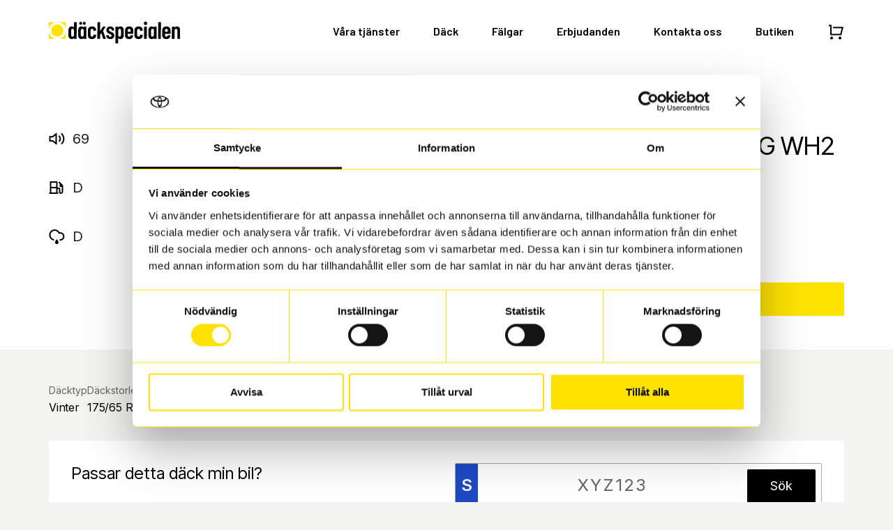

--- FILE ---
content_type: text/html; charset=UTF-8
request_url: https://www.dackspecialen.com/dack/nexen-175-65r13-80t-winguard-wh2/
body_size: 10990
content:
<!doctype html><html lang="en-US"><head><meta charset="UTF-8"><meta name="viewport" content="width=device-width, initial-scale=1"><meta http-equiv="X-UA-Compatible" content="ie=edge"><link rel="apple-touch-icon" sizes="180x180" href="https://www.dackspecialen.com/wp-content/themes/ds/resources/assets/favicons/apple-touch-icon.png"><link rel="icon" type="image/png" sizes="32x32" href="https://www.dackspecialen.com/wp-content/themes/ds/resources/assets/favicons/favicon-32x32.png"><link rel="icon" type="image/png" sizes="16x16" href="https://www.dackspecialen.com/wp-content/themes/ds/resources/assets/favicons/favicon-16x16.png"><link rel="manifest" href="/site.webmanifest"><!-- Google Tag Manager --><script>(function (w, d, s, l, i) {
      w[l] = w[l] || []; w[l].push({
        'gtm.start':
          new Date().getTime(), event: 'gtm.js'
      }); var f = d.getElementsByTagName(s)[0],
        j = d.createElement(s), dl = l != 'dataLayer' ? '&l=' + l : ''; j.async = true; j.src =
          'https://www.googletagmanager.com/gtm.js?id=' + i + dl; f.parentNode.insertBefore(j, f);
    })(window, document, 'script', 'dataLayer', 'GTM-KVBKJPH');</script><!-- End Google Tag Manager --><!-- Google Fonts --><link rel="preconnect" href="https://fonts.googleapis.com"><link rel="preconnect" href="https://fonts.gstatic.com" crossorigin><link
    href="https://fonts.googleapis.com/css2?family=Barlow:wght@600&family=Inter+Tight&family=Inter:wght@400;600&display=swap"
    rel="stylesheet"><!-- End Google Fonts --><meta name='robots' content='index, follow, max-image-preview:large, max-snippet:-1, max-video-preview:-1' /><style>img:is([sizes="auto" i], [sizes^="auto," i]) { contain-intrinsic-size: 3000px 1500px }</style><!-- This site is optimized with the Yoast SEO plugin v26.3 - https://yoast.com/wordpress/plugins/seo/ --><title>175/65-13 Nexen WG SNOWG WH2 80 T</title><link rel="canonical" href="https://www.dackspecialen.com/dack/nexen-175-65r13-80t-winguard-wh2/" /><meta property="og:locale" content="en_US" /><meta property="og:type" content="article" /><meta property="og:title" content="175/65-13 Nexen WG SNOWG WH2 80 T" /><meta property="og:url" content="https://www.dackspecialen.com/dack/nexen-175-65r13-80t-winguard-wh2/" /><meta property="og:site_name" content="Din däckverkstad i Göteborg" /><meta property="article:modified_time" content="2025-12-31T12:55:13+00:00" /><meta name="twitter:card" content="summary_large_image" /><script type="application/ld+json" class="yoast-schema-graph">{"@context":"https://schema.org","@graph":[{"@type":"WebPage","@id":"https://www.dackspecialen.com/dack/nexen-175-65r13-80t-winguard-wh2/","url":"https://www.dackspecialen.com/dack/nexen-175-65r13-80t-winguard-wh2/","name":"175/65-13 Nexen WG SNOWG WH2 80 T","isPartOf":{"@id":"https://www.dackspecialen.com/#website"},"datePublished":"2023-05-09T09:34:40+00:00","dateModified":"2025-12-31T12:55:13+00:00","breadcrumb":{"@id":"https://www.dackspecialen.com/dack/nexen-175-65r13-80t-winguard-wh2/#breadcrumb"},"inLanguage":"en-US","potentialAction":[{"@type":"ReadAction","target":["https://www.dackspecialen.com/dack/nexen-175-65r13-80t-winguard-wh2/"]}]},{"@type":"BreadcrumbList","@id":"https://www.dackspecialen.com/dack/nexen-175-65r13-80t-winguard-wh2/#breadcrumb","itemListElement":[{"@type":"ListItem","position":1,"name":"Home","item":"https://www.dackspecialen.com/"},{"@type":"ListItem","position":2,"name":"175/65-13 Nexen WG SNOWG WH2 80 T"}]},{"@type":"WebSite","@id":"https://www.dackspecialen.com/#website","url":"https://www.dackspecialen.com/","name":"Din däckverkstad i Göteborg","description":"","potentialAction":[{"@type":"SearchAction","target":{"@type":"EntryPoint","urlTemplate":"https://www.dackspecialen.com/?s={search_term_string}"},"query-input":{"@type":"PropertyValueSpecification","valueRequired":true,"valueName":"search_term_string"}}],"inLanguage":"en-US"}]}</script><!-- / Yoast SEO plugin. --><link rel='stylesheet' id='wp-block-library-css' href='https://www.dackspecialen.com/wp-includes/css/dist/block-library/style.min.css?ver=6.8.3' type='text/css' media='all' /><style id='classic-theme-styles-inline-css' type='text/css'>
/*! This file is auto-generated */
.wp-block-button__link{color:#fff;background-color:#32373c;border-radius:9999px;box-shadow:none;text-decoration:none;padding:calc(.667em + 2px) calc(1.333em + 2px);font-size:1.125em}.wp-block-file__button{background:#32373c;color:#fff;text-decoration:none}
</style><style id='global-styles-inline-css' type='text/css'>
:root{--wp--preset--aspect-ratio--square: 1;--wp--preset--aspect-ratio--4-3: 4/3;--wp--preset--aspect-ratio--3-4: 3/4;--wp--preset--aspect-ratio--3-2: 3/2;--wp--preset--aspect-ratio--2-3: 2/3;--wp--preset--aspect-ratio--16-9: 16/9;--wp--preset--aspect-ratio--9-16: 9/16;--wp--preset--color--black: #000000;--wp--preset--color--cyan-bluish-gray: #abb8c3;--wp--preset--color--white: #ffffff;--wp--preset--color--pale-pink: #f78da7;--wp--preset--color--vivid-red: #cf2e2e;--wp--preset--color--luminous-vivid-orange: #ff6900;--wp--preset--color--luminous-vivid-amber: #fcb900;--wp--preset--color--light-green-cyan: #7bdcb5;--wp--preset--color--vivid-green-cyan: #00d084;--wp--preset--color--pale-cyan-blue: #8ed1fc;--wp--preset--color--vivid-cyan-blue: #0693e3;--wp--preset--color--vivid-purple: #9b51e0;--wp--preset--gradient--vivid-cyan-blue-to-vivid-purple: linear-gradient(135deg,rgba(6,147,227,1) 0%,rgb(155,81,224) 100%);--wp--preset--gradient--light-green-cyan-to-vivid-green-cyan: linear-gradient(135deg,rgb(122,220,180) 0%,rgb(0,208,130) 100%);--wp--preset--gradient--luminous-vivid-amber-to-luminous-vivid-orange: linear-gradient(135deg,rgba(252,185,0,1) 0%,rgba(255,105,0,1) 100%);--wp--preset--gradient--luminous-vivid-orange-to-vivid-red: linear-gradient(135deg,rgba(255,105,0,1) 0%,rgb(207,46,46) 100%);--wp--preset--gradient--very-light-gray-to-cyan-bluish-gray: linear-gradient(135deg,rgb(238,238,238) 0%,rgb(169,184,195) 100%);--wp--preset--gradient--cool-to-warm-spectrum: linear-gradient(135deg,rgb(74,234,220) 0%,rgb(151,120,209) 20%,rgb(207,42,186) 40%,rgb(238,44,130) 60%,rgb(251,105,98) 80%,rgb(254,248,76) 100%);--wp--preset--gradient--blush-light-purple: linear-gradient(135deg,rgb(255,206,236) 0%,rgb(152,150,240) 100%);--wp--preset--gradient--blush-bordeaux: linear-gradient(135deg,rgb(254,205,165) 0%,rgb(254,45,45) 50%,rgb(107,0,62) 100%);--wp--preset--gradient--luminous-dusk: linear-gradient(135deg,rgb(255,203,112) 0%,rgb(199,81,192) 50%,rgb(65,88,208) 100%);--wp--preset--gradient--pale-ocean: linear-gradient(135deg,rgb(255,245,203) 0%,rgb(182,227,212) 50%,rgb(51,167,181) 100%);--wp--preset--gradient--electric-grass: linear-gradient(135deg,rgb(202,248,128) 0%,rgb(113,206,126) 100%);--wp--preset--gradient--midnight: linear-gradient(135deg,rgb(2,3,129) 0%,rgb(40,116,252) 100%);--wp--preset--font-size--small: 13px;--wp--preset--font-size--medium: 20px;--wp--preset--font-size--large: 36px;--wp--preset--font-size--x-large: 42px;--wp--preset--spacing--20: 0.44rem;--wp--preset--spacing--30: 0.67rem;--wp--preset--spacing--40: 1rem;--wp--preset--spacing--50: 1.5rem;--wp--preset--spacing--60: 2.25rem;--wp--preset--spacing--70: 3.38rem;--wp--preset--spacing--80: 5.06rem;--wp--preset--shadow--natural: 6px 6px 9px rgba(0, 0, 0, 0.2);--wp--preset--shadow--deep: 12px 12px 50px rgba(0, 0, 0, 0.4);--wp--preset--shadow--sharp: 6px 6px 0px rgba(0, 0, 0, 0.2);--wp--preset--shadow--outlined: 6px 6px 0px -3px rgba(255, 255, 255, 1), 6px 6px rgba(0, 0, 0, 1);--wp--preset--shadow--crisp: 6px 6px 0px rgba(0, 0, 0, 1);}:where(.is-layout-flex){gap: 0.5em;}:where(.is-layout-grid){gap: 0.5em;}body .is-layout-flex{display: flex;}.is-layout-flex{flex-wrap: wrap;align-items: center;}.is-layout-flex > :is(*, div){margin: 0;}body .is-layout-grid{display: grid;}.is-layout-grid > :is(*, div){margin: 0;}:where(.wp-block-columns.is-layout-flex){gap: 2em;}:where(.wp-block-columns.is-layout-grid){gap: 2em;}:where(.wp-block-post-template.is-layout-flex){gap: 1.25em;}:where(.wp-block-post-template.is-layout-grid){gap: 1.25em;}.has-black-color{color: var(--wp--preset--color--black) !important;}.has-cyan-bluish-gray-color{color: var(--wp--preset--color--cyan-bluish-gray) !important;}.has-white-color{color: var(--wp--preset--color--white) !important;}.has-pale-pink-color{color: var(--wp--preset--color--pale-pink) !important;}.has-vivid-red-color{color: var(--wp--preset--color--vivid-red) !important;}.has-luminous-vivid-orange-color{color: var(--wp--preset--color--luminous-vivid-orange) !important;}.has-luminous-vivid-amber-color{color: var(--wp--preset--color--luminous-vivid-amber) !important;}.has-light-green-cyan-color{color: var(--wp--preset--color--light-green-cyan) !important;}.has-vivid-green-cyan-color{color: var(--wp--preset--color--vivid-green-cyan) !important;}.has-pale-cyan-blue-color{color: var(--wp--preset--color--pale-cyan-blue) !important;}.has-vivid-cyan-blue-color{color: var(--wp--preset--color--vivid-cyan-blue) !important;}.has-vivid-purple-color{color: var(--wp--preset--color--vivid-purple) !important;}.has-black-background-color{background-color: var(--wp--preset--color--black) !important;}.has-cyan-bluish-gray-background-color{background-color: var(--wp--preset--color--cyan-bluish-gray) !important;}.has-white-background-color{background-color: var(--wp--preset--color--white) !important;}.has-pale-pink-background-color{background-color: var(--wp--preset--color--pale-pink) !important;}.has-vivid-red-background-color{background-color: var(--wp--preset--color--vivid-red) !important;}.has-luminous-vivid-orange-background-color{background-color: var(--wp--preset--color--luminous-vivid-orange) !important;}.has-luminous-vivid-amber-background-color{background-color: var(--wp--preset--color--luminous-vivid-amber) !important;}.has-light-green-cyan-background-color{background-color: var(--wp--preset--color--light-green-cyan) !important;}.has-vivid-green-cyan-background-color{background-color: var(--wp--preset--color--vivid-green-cyan) !important;}.has-pale-cyan-blue-background-color{background-color: var(--wp--preset--color--pale-cyan-blue) !important;}.has-vivid-cyan-blue-background-color{background-color: var(--wp--preset--color--vivid-cyan-blue) !important;}.has-vivid-purple-background-color{background-color: var(--wp--preset--color--vivid-purple) !important;}.has-black-border-color{border-color: var(--wp--preset--color--black) !important;}.has-cyan-bluish-gray-border-color{border-color: var(--wp--preset--color--cyan-bluish-gray) !important;}.has-white-border-color{border-color: var(--wp--preset--color--white) !important;}.has-pale-pink-border-color{border-color: var(--wp--preset--color--pale-pink) !important;}.has-vivid-red-border-color{border-color: var(--wp--preset--color--vivid-red) !important;}.has-luminous-vivid-orange-border-color{border-color: var(--wp--preset--color--luminous-vivid-orange) !important;}.has-luminous-vivid-amber-border-color{border-color: var(--wp--preset--color--luminous-vivid-amber) !important;}.has-light-green-cyan-border-color{border-color: var(--wp--preset--color--light-green-cyan) !important;}.has-vivid-green-cyan-border-color{border-color: var(--wp--preset--color--vivid-green-cyan) !important;}.has-pale-cyan-blue-border-color{border-color: var(--wp--preset--color--pale-cyan-blue) !important;}.has-vivid-cyan-blue-border-color{border-color: var(--wp--preset--color--vivid-cyan-blue) !important;}.has-vivid-purple-border-color{border-color: var(--wp--preset--color--vivid-purple) !important;}.has-vivid-cyan-blue-to-vivid-purple-gradient-background{background: var(--wp--preset--gradient--vivid-cyan-blue-to-vivid-purple) !important;}.has-light-green-cyan-to-vivid-green-cyan-gradient-background{background: var(--wp--preset--gradient--light-green-cyan-to-vivid-green-cyan) !important;}.has-luminous-vivid-amber-to-luminous-vivid-orange-gradient-background{background: var(--wp--preset--gradient--luminous-vivid-amber-to-luminous-vivid-orange) !important;}.has-luminous-vivid-orange-to-vivid-red-gradient-background{background: var(--wp--preset--gradient--luminous-vivid-orange-to-vivid-red) !important;}.has-very-light-gray-to-cyan-bluish-gray-gradient-background{background: var(--wp--preset--gradient--very-light-gray-to-cyan-bluish-gray) !important;}.has-cool-to-warm-spectrum-gradient-background{background: var(--wp--preset--gradient--cool-to-warm-spectrum) !important;}.has-blush-light-purple-gradient-background{background: var(--wp--preset--gradient--blush-light-purple) !important;}.has-blush-bordeaux-gradient-background{background: var(--wp--preset--gradient--blush-bordeaux) !important;}.has-luminous-dusk-gradient-background{background: var(--wp--preset--gradient--luminous-dusk) !important;}.has-pale-ocean-gradient-background{background: var(--wp--preset--gradient--pale-ocean) !important;}.has-electric-grass-gradient-background{background: var(--wp--preset--gradient--electric-grass) !important;}.has-midnight-gradient-background{background: var(--wp--preset--gradient--midnight) !important;}.has-small-font-size{font-size: var(--wp--preset--font-size--small) !important;}.has-medium-font-size{font-size: var(--wp--preset--font-size--medium) !important;}.has-large-font-size{font-size: var(--wp--preset--font-size--large) !important;}.has-x-large-font-size{font-size: var(--wp--preset--font-size--x-large) !important;}
:where(.wp-block-post-template.is-layout-flex){gap: 1.25em;}:where(.wp-block-post-template.is-layout-grid){gap: 1.25em;}
:where(.wp-block-columns.is-layout-flex){gap: 2em;}:where(.wp-block-columns.is-layout-grid){gap: 2em;}
:root :where(.wp-block-pullquote){font-size: 1.5em;line-height: 1.6;}
</style><link rel='stylesheet' id='wpa-css-css' href='https://www.dackspecialen.com/wp-content/plugins/honeypot/includes/css/wpa.css?ver=2.3.04' type='text/css' media='all' /><link rel='stylesheet' id='vendor-style-css' href='https://www.dackspecialen.com/wp-content/themes/ds/dist/theme/vendor.css?id=93c8e74b99d3a69b08a5580c3d938868&#038;ver=6.8.3' type='text/css' media='all' /><link rel='stylesheet' id='main-style-css' href='https://www.dackspecialen.com/wp-content/themes/ds/dist/theme/theme.css?id=92988c29523160d35f43179d0f37bb1a&#038;ver=6.8.3' type='text/css' media='all' /><script type="text/javascript" src="https://www.dackspecialen.com/wp-includes/js/jquery/jquery.min.js?ver=3.7.1" id="jquery-core-js"></script><script type="text/javascript" src="https://www.dackspecialen.com/wp-includes/js/jquery/jquery-migrate.min.js?ver=3.4.1" id="jquery-migrate-js"></script></head><body class="wp-singular tyre-template-default single single-tyre postid-10368 wp-theme-ds "><!-- Google Tag Manager (noscript) --><noscript><iframe src="https://www.googletagmanager.com/ns.html?id=GTM-KVBKJPH" height="0" width="0"
      style="display:none;visibility:hidden"></iframe></noscript><!-- End Google Tag Manager (noscript) --><div class="site-content" x-data="{
    butikenStore: $store.butiken,
    cartItemsCount: $store.butiken.cartItemsCount(),
    cartItems: $store.butiken.cart_items,
    onCartPage: false,
    activeServicePopup: null,
    updateCart () {
      this.cartItemsCount = $store.butiken.cartItemsCount();
      this.cartItems = $store.butiken.cart_items;
    },
    checkStoreStat() {
      if($store.butiken.reset_store) {
        $store.butiken.resetStore();
        this.cartItems = $store.butiken.cart_items;
        this.cartItemsCount = $store.butiken.cartItemsCount();
        this.butikenStore = $store.butiken;
      }
    }
  }" x-init="checkStoreStat(), $watch([
    '$store.butiken.cart_items'
  ], function () {
    updateCart();
  })"><header class="main-site-header-container" id="site-header"><div class="site-inner-container"><div class="header-inner-content"><a href="/" class="site-logo" title="Dackspecialen"><img src="https://www.dackspecialen.com/wp-content/uploads/2023/07/group-38-1.svg" alt="Site logo" /></a><nav class="navigation" x-show="!onCartPage"><ul class="nav-main"><li class="nav-main-item  menu-item menu-item-type-post_type menu-item-object-page menu-item-26 menu-item-has-children"><a class="nav-main-link" href="https://www.dackspecialen.com/vara-tjanster/">Våra tjänster</a><ul class="nav-drop large"><li class="nav-drop-item"><a href="https://www.dackspecialen.com/vara-tjanster/dackbyte/"><img src="https://www.dackspecialen.com/wp-content/uploads/2023/06/DS_Skifte.svg" alt="Däckbyte" class="nav-item-icon" />
                                    Däckbyte</a></li><li class="nav-drop-item"><a href="https://www.dackspecialen.com/vara-tjanster/punktering/"><img src="https://www.dackspecialen.com/wp-content/uploads/2023/06/DS_punka.svg" alt="Punktering" class="nav-item-icon" />
                                    Punktering</a></li><li class="nav-drop-item"><a href="https://www.dackspecialen.com/vara-tjanster/dackhotell/"><img src="https://www.dackspecialen.com/wp-content/uploads/2023/06/DS_hotell.svg" alt="Däckhotell" class="nav-item-icon" />
                                    Däckhotell</a></li><li class="nav-drop-item"><a href="https://www.dackspecialen.com/vara-tjanster/hjulinstallning/"><img src="https://www.dackspecialen.com/wp-content/uploads/2023/06/DS_installning.svg" alt="Hjulinställning" class="nav-item-icon" />
                                    Hjulinställning</a></li><li class="nav-drop-item"><a href="https://www.dackspecialen.com/vara-tjanster/dackomlaggning/"><img src="https://www.dackspecialen.com/wp-content/uploads/2023/06/DS_montering.svg" alt="Däckomläggning" class="nav-item-icon" />
                                    Däckomläggning</a></li><li class="nav-drop-item"><a href="https://www.dackspecialen.com/vara-tjanster/dackbalansering/"><img src="https://www.dackspecialen.com/wp-content/uploads/2023/06/DS_Balans.svg" alt="Däckbalansering" class="nav-item-icon" />
                                    Däckbalansering</a></li><li class="nav-drop-item"><a href="https://www.dackspecialen.com/vara-tjanster/tpms/"><img src="https://www.dackspecialen.com/wp-content/uploads/2023/06/DS_TPMS.svg" alt="TPMS" class="nav-item-icon" />
                                    TPMS</a></li></ul></li><li class="nav-main-item  menu-item menu-item-type-post_type menu-item-object-page menu-item-25 menu-item-has-children"><a class="nav-main-link" href="https://www.dackspecialen.com/vara-dack/">Däck</a><ul class="nav-drop "><li class="nav-drop-item"><a href="https://www.dackspecialen.com/vara-dack/sommardack/">
                                    Sommardäck</a></li><li class="nav-drop-item"><a href="https://www.dackspecialen.com/vara-dack/vinterdack/">
                                    Vinterdäck</a></li><li class="nav-drop-item"><a href="https://www.dackspecialen.com/vara-dack/dubbdack/">
                                    Dubbdäck</a></li><li class="nav-drop-item"><a href="https://www.dackspecialen.com/vara-dack/friktionsdack/">
                                    Friktionsdäck</a></li><li class="nav-drop-item"><a href="https://www.dackspecialen.com/vara-dack/viktiga-datum/">
                                    Viktiga datum</a></li></ul></li><li class="nav-main-item  menu-item menu-item-type-post_type menu-item-object-page menu-item-24 menu-item-has-children"><a class="nav-main-link" href="https://www.dackspecialen.com/falgar/">Fälgar</a><ul class="nav-drop "><li class="nav-drop-item"><a href="https://www.dackspecialen.com/falgar/falgar-faq/">
                                    Fälgar FAQ</a></li></ul></li><li class="nav-main-item  menu-item menu-item-type-post_type menu-item-object-page menu-item-22"><a class="nav-main-link" href="https://www.dackspecialen.com/erbjudanden/">Erbjudanden</a></li><li class="nav-main-item  menu-item menu-item-type-post_type menu-item-object-page menu-item-154 menu-item-has-children"><a class="nav-main-link" href="https://www.dackspecialen.com/vara-verkstader/">Kontakta oss</a><ul class="nav-drop "><li class="nav-drop-item"><a href="https://www.dackspecialen.com/vara-verkstader/molndal/">
                                    Mölndal</a></li><li class="nav-drop-item"><a href="https://www.dackspecialen.com/vara-verkstader/backebol/">
                                    Bäckebol</a></li></ul></li><li class="nav-main-item  menu-item menu-item-type-post_type menu-item-object-page menu-item-13624"><a class="nav-main-link" href="https://www.dackspecialen.com/butiken/dack/">Butiken</a></li><li class="menu-item icon-item cart-item" x-bind:class="{ 'has-items': cartItemsCount !== 0 }"><button class="header-icon" id="site-cart" @click="butikenStore.toggleCartDropdown()"><img src="https://www.dackspecialen.com/wp-content/themes/ds/resources/assets/images/cart.svg"
                alt="Cart icon" /><span class="item-count" x-show="cartItemsCount" x-text="cartItemsCount"></span></button></li><li class="menu-item icon-item hamburger-item"><button class="header-icon" id="show-mobile-menu"><img src="https://www.dackspecialen.com/wp-content/themes/ds/resources/assets/images/menu.svg"
                alt="Hamburger menu icon" /></button></li></ul></nav><div
  x-cloak
  class="mini-cart as-popup"
  :class="{ 'cart-open': isCartOpen }"
   @click.away="butikenStore.is_cart_open = false" x-show="butikenStore.is_cart_open === true"   x-data="{
    facilitiesById: {&quot;160&quot;:{&quot;id&quot;:160,&quot;name&quot;:&quot;B\u00e4ckebol&quot;},&quot;161&quot;:{&quot;id&quot;:161,&quot;name&quot;:&quot;M\u00f6lndal&quot;}},
    agreeTermsConditions: false,
    bookingError: false,
    isCartOpen: false,
    showCampaignPrice: '',
    campaignStartDate: '',
    campaignEndDate: '',
    getMonthName(month) {
      const monthNames = ['jan', 'feb', 'mar', 'apr', 'maj', 'jun', 'jul', 'aug', 'sep', 'okt', 'nov', 'dec'];
      return monthNames[parseInt(month) - 1];
    },
    checkCampaignStatus() {
      if (this.showCampaignPrice) {
        butikenStore.show_campaign_price = true;
        butikenStore.campaign_start_date = this.campaignStartDate;
        butikenStore.campaign_end_date = this.campaignEndDate;
      } else {
        butikenStore.show_campaign_price = false;
      }
    },
    checkUpdatedPriceOfItems() {
      cartItems.map(function(item) {
        if(item.type == 'service') {
          const serviceGroupId = item.group_id;
          const packageId = item.selectedService.package_id;
          const cartId = item.cart_id;
          const quantity = item.quantity;
          const tireHotel = item.tyre_hotel;
          const continueTireHotel = item.continue_tyre_hotel;
          const tireChangeWithDackHotel = item.tire_change_with_dackhotel;
          const currentTireHotel = item.current_tire_hotel;

          const updateItem = true;
          setTimeout(function() {
            $store.butiken.addOrUpdateServiceToCart(serviceGroupId, packageId, tireHotel, continueTireHotel, updateItem, cartId, quantity, tireChangeWithDackHotel, currentTireHotel);
          }, 100);
        } else {
          axios.get(`/wp-json/ds/v1/get-article-price?id=${item.id}`).then(function (response) {
            if (response.data.success) {
              $store.butiken.updateItem(response.data.article, true);
            } else {
              $store.butiken.deleteItem(item.id);
            }
          }).catch(function (error) {
            console.log(error);
          });
        }
      });
    },
    formatNumber(number) {
      return parseFloat(number).toFixed(0).replace(/\B(?=(\d{3})+(?!\d))/g, ' ');
    },
    isBtnDisabled(step) {
      if (step === 2 && !butikenStore.selected_slot) {
        return true;
      }
      if (step === 3) {
        return true;
      }
      return false;
    },
    sanitizePhoneNumber(phone) {
      return phone.startsWith('0') ? phone.substring(1) : phone;
    },
    submitOrderForm() {
      const self = this;
      self.bookingError = false;
      if(this.agreeTermsConditions) {
        const emailRegex = /^[^\s@]+@[^\s@]+\.[^\s@]+$/;
        const carNumberRegex = /^[A-Za-z]{3}[0-9]{2}[A-Za-z0-9]{1}$/;

        const isEmailValid = emailRegex.test(bookingEmail);
        const isCarValid = carNumberRegex.test(bookingCarNumber);

        bookingFormError.email = !isEmailValid;
        bookingFormError.carNumber = !isCarValid;

        const countryList = {
          '+46': { code: '+46', regex: /^(\+46)[1-9][0-9]{6,9}$/ },
          '+47': { code: '+47', regex: /^(\+47)[1-9][0-9]{7}$/ },
          '+45': { code: '+45', regex: /^(\+45)[1-9][0-9]{7}$/ },
          '+358': { code: '+358', regex: /^(\+358)[1-9][0-9]{6,9}$/ }
        }
        const telephoneCode = countryList[selectedCountry]
        const fullPhoneNumber = telephoneCode.code + this.sanitizePhoneNumber(bookingTelephone);
        const isPhoneValid = telephoneCode.regex.test(fullPhoneNumber);

        bookingFormError.telephone = !isPhoneValid;

        if (isEmailValid && isPhoneValid && isCarValid) {
          bookingInProgress = true;

          const formData = {
            bookingEmail,
            bookingTelephone: fullPhoneNumber,
            bookingMessage,
            bookingCarNumber,
            bookingSubscribeEmail,
            bookingSubscribeSms,
            agreeTermsConditions: this.agreeTermsConditions
          }

          const form = document.querySelector('#order-booking-form');
          const formElements = form.querySelectorAll('input, textarea');
          let formWpaData = {};
          formElements.forEach((element) => {
            if (element.name) {
              formWpaData[element.name] = element.value;
            }
          });

          let totalDuration = butikenStore.getTotalDuration();
          if (totalDuration < 15) {
            totalDuration = 15
          }
          totalDuration = totalDuration % 15 !== 0 ? totalDuration + (15 - totalDuration % 15) : totalDuration;

          axios.post('/wp-json/ds/v1/booking', {
            formData,
            formWpaData,
            items: butikenStore.cart_items,
            slot: butikenStore.selected_slot,
            serviceDuration: totalDuration,
            cartTotal: butikenStore.getCartTotal()
          }).then(function (response) {
            if (response.data.success) {
              orderId = response.data.orderId;
              showTackBlock = true;
              bookingInProgress = false;
              butikenStore.reset_store = true;
            } else {
              bookingInProgress = false;
              self.bookingError = true;
            }
          }).catch(function (error) {
            console.log(error);
          });
        }
      }
    },
    toggleCart() {
      if (window.innerWidth <= 767) {
        this.isCartOpen = !this.isCartOpen;
      }
    },
    getFacilityNameById(id) {
      if (id) {
        const facility = this.facilitiesById[id];
        return facility.name;
      }
    }
  }" x-init="checkCampaignStatus()"><label class="cart-head" x-init="checkUpdatedPriceOfItems()">Summering</label><div class="cart-items-wrap"><template x-for="(article, index) in cartItems" :key="index"><div class="cart-item"><div class="cart-main-item"><template x-if="article.type == 'service'"><div class="title"><span x-text="`${article.quantity} st `" x-show="article.show_quanity_option"></span><span x-text="article.title"></span><span x-show="article.tyre_hotel == 'yes' && article.continue_tyre_hotel == 'yes' && article.selectedService.dack_hotel && article.current_tire_hotel == null"> & Däckhotell</span><span
              x-data="{ text: ' & Däckhotell', currentHotel: article.current_tire_hotel }"
              x-show="article.tyre_hotel == 'yes'
                && article.selectedService.dack_hotel_other_facility
                && currentHotel != null"
              x-text="text + (currentHotel != article.facility_connected ? ' i ' + getFacilityNameById(currentHotel) : '')"></span><span x-show="article.tire_change_with_dackhotel == 'yes' && article.selectedService.dack_byte"> & Däckbyte</span></div></template><template x-if="article.type != 'service'"><div class="title"><span x-text="article.quantity"></span> st <span x-text="(article.type != 'rim' ? article.sub_group_name : '') + ' ' + article.title"></span></div></template><div class="price"><span x-text="formatNumber(butikenStore.getItemTotalPrice(article.id, article.cart_id))"></span> kr
        </div><button class="delete-btn" x-on:click="butikenStore.deleteItem(article.id)"></button></div><template x-if="article.type == 'tyre' && article.assembly.price"><div class="cart-sub-item"><div class="sub-item-title">Montering, balansering</div><div class="sub-item-price"><span x-text="formatNumber(article.assembly.price * article.quantity)"></span> kr</div></div></template><template x-if="['tyre', 'wheel'].includes(article.type) && article.recycle.price"><div class="cart-sub-item"><div class="sub-item-title">Lagstadgad miljöavgift</div><div class="sub-item-price"><span x-text="formatNumber(article.recycle.price * article.quantity)"></span> kr</div></div></template><template x-if="article.type == 'service' && article.selectedService.dack_hotel && butikenStore.tyre_hotel == 'yes' && butikenStore.continue_tyre_hotel == 'yes'"><div class="cart-sub-item"><div class="sub-item-title">Free Hjulskifte with Däckhotell</div><div class="sub-item-price"></div></div></template></div></template></div><div class="cart-total"><label class="total-label">Total</label><div class="total-price"><span x-text="formatNumber(butikenStore.getCartTotal())"></span> kr
      <span class="info">Inkl. moms</span></div></div><template x-if="showCampaignPrice && campaignStartDate.split('/')[1] === campaignEndDate.split('/')[1]"><label class="red-label promotion-message">
      Välj datum inom kampanjperioden för att få kampanjpriset (<span x-text="campaignStartDate.split('/')[0]"></span> t.o.m. <span x-text="campaignEndDate.split('/')[0]"></span><span x-text="' ' + getMonthName(campaignStartDate.split('/')[1])"></span>)
    </label></template><template x-if="showCampaignPrice && campaignStartDate.split('/')[1] !== campaignEndDate.split('/')[1]"><label class="red-label promotion-message">
      Välj datum inom kampanjperioden för att få kampanjpriset (<span x-text="campaignStartDate.split('/')[0]"></span><span x-text="' ' + getMonthName(campaignStartDate.split('/')[1])"></span> t.o.m. <span x-text="campaignEndDate.split('/')[0]"></span><span x-text="' ' + getMonthName(campaignEndDate.split('/')[1])"></span>)
    </label></template><a href="https://www.dackspecialen.com/varukorg/" class="btn">Gå till varukorg</a><div class="cart-footer"><p>Du betalar ingenting idag! <br /><span>Betalningen sker vid upphämtning eller bokad service hos oss.</span></p></div></div><template x-if="onCartPage"><div class="close-cart-page-wrap"><a class="reset-btn" href="https://www.dackspecialen.com/butiken/">Gå till startsidan</a></div></template></div></div></header><div class="mobile-menu-wrap" id="mobile-menu"><div class="site-inner-container"><div class="mobile-menu-top"><button class="header-icon" id="hide-mobile-menu"><img src="https://www.dackspecialen.com/wp-content/themes/ds/resources/assets/images/close.svg"
          alt="Hamburger menu icon" /></button><a href="/" class="site-logo-light" title="Däckspecialen"><img src="https://www.dackspecialen.com/wp-content/themes/ds/resources/assets/images/logo-light.png" alt="Däckspecialen logo" /></a></div></div><nav class="mobile-navigation"><ul class="mobile-nav-main"><li class="nav-main-item  menu-item menu-item-type-post_type menu-item-object-page menu-item-26 menu-item-has-children"><a class="nav-main-link" href="https://www.dackspecialen.com/vara-tjanster/">Våra tjänster</a><ul class="nav-drop"><li><a class="nav-main-link-head" href="https://www.dackspecialen.com/vara-tjanster/">Våra tjänster</a></li><li class="nav-drop-item"><a href="https://www.dackspecialen.com/vara-tjanster/dackbyte/">Däckbyte</a></li><li class="nav-drop-item"><a href="https://www.dackspecialen.com/vara-tjanster/punktering/">Punktering</a></li><li class="nav-drop-item"><a href="https://www.dackspecialen.com/vara-tjanster/dackhotell/">Däckhotell</a></li><li class="nav-drop-item"><a href="https://www.dackspecialen.com/vara-tjanster/hjulinstallning/">Hjulinställning</a></li><li class="nav-drop-item"><a href="https://www.dackspecialen.com/vara-tjanster/dackomlaggning/">Däckomläggning</a></li><li class="nav-drop-item"><a href="https://www.dackspecialen.com/vara-tjanster/dackbalansering/">Däckbalansering</a></li><li class="nav-drop-item"><a href="https://www.dackspecialen.com/vara-tjanster/tpms/">TPMS</a></li></ul></li><li class="nav-main-item  menu-item menu-item-type-post_type menu-item-object-page menu-item-25 menu-item-has-children"><a class="nav-main-link" href="https://www.dackspecialen.com/vara-dack/">Däck</a><ul class="nav-drop"><li><a class="nav-main-link-head" href="https://www.dackspecialen.com/vara-dack/">Däck</a></li><li class="nav-drop-item"><a href="https://www.dackspecialen.com/vara-dack/sommardack/">Sommardäck</a></li><li class="nav-drop-item"><a href="https://www.dackspecialen.com/vara-dack/vinterdack/">Vinterdäck</a></li><li class="nav-drop-item"><a href="https://www.dackspecialen.com/vara-dack/dubbdack/">Dubbdäck</a></li><li class="nav-drop-item"><a href="https://www.dackspecialen.com/vara-dack/friktionsdack/">Friktionsdäck</a></li><li class="nav-drop-item"><a href="https://www.dackspecialen.com/vara-dack/viktiga-datum/">Viktiga datum</a></li></ul></li><li class="nav-main-item  menu-item menu-item-type-post_type menu-item-object-page menu-item-24 menu-item-has-children"><a class="nav-main-link" href="https://www.dackspecialen.com/falgar/">Fälgar</a><ul class="nav-drop"><li><a class="nav-main-link-head" href="https://www.dackspecialen.com/falgar/">Fälgar</a></li><li class="nav-drop-item"><a href="https://www.dackspecialen.com/falgar/falgar-faq/">Fälgar FAQ</a></li></ul></li><li class="nav-main-item  menu-item menu-item-type-post_type menu-item-object-page menu-item-22"><a class="nav-main-link" href="https://www.dackspecialen.com/erbjudanden/">Erbjudanden</a></li><li class="nav-main-item  menu-item menu-item-type-post_type menu-item-object-page menu-item-154 menu-item-has-children"><a class="nav-main-link" href="https://www.dackspecialen.com/vara-verkstader/">Kontakta oss</a><ul class="nav-drop"><li><a class="nav-main-link-head" href="https://www.dackspecialen.com/vara-verkstader/">Kontakta oss</a></li><li class="nav-drop-item"><a href="https://www.dackspecialen.com/vara-verkstader/molndal/">Mölndal</a></li><li class="nav-drop-item"><a href="https://www.dackspecialen.com/vara-verkstader/backebol/">Bäckebol</a></li></ul></li><li class="nav-main-item  menu-item menu-item-type-post_type menu-item-object-page menu-item-13624"><a class="nav-main-link" href="https://www.dackspecialen.com/butiken/dack/">Butiken</a></li></ul></nav></div><main class="main-container"><div class="content-wrapper"
x-data="{
  quantity: 2,
  productItem: null,
  getProductItem () {
    return {
      id: 10368,
      title: '175/65-13 Nexen WG SNOWG WH2 80 T',
      type: 'tyre',
      sub_group_name: 'Nexen',
      article_image: 'https://extranet2.compilator.com/handlers/ImageHandler.ashx?comId=224&imgid=',
      article_number: 90746,
      discount_factor: 0.00,
      vat: 25,
      warehouse: '',
      original_vatless_price: 683,
      original_price: 854,
      discount_vatless_price: 0,
      discount_price: 0,
      quantity: this.quantity,
      assembly: {&quot;article_number&quot;:&quot;1050&quot;,&quot;price&quot;:150,&quot;price_vatless&quot;:120,&quot;duration&quot;:7,&quot;vat&quot;:25},
      recycle: {&quot;article_number&quot;:&quot;1&quot;,&quot;price&quot;:25,&quot;price_vatless&quot;:20,&quot;vat&quot;:25}
    }
  },
  itemExists: $store.butiken.itemExists(10368),
  checkCart () {
    this.itemExists = $store.butiken.itemExists(10368)
  },
  checkQuantity () {
    this.quantity = $store.butiken.getItemQuantity(10368, 'tyre');
  },
  triggerDataLayer() {
    window.dataLayer = window.dataLayer || [];
    window.dataLayer.push({ ecommerce: null });
    let price = '854';
    price = parseFloat(price).toFixed(2);

    const items = butikenStore.getDataLayerItemObject(this.productItem, 0);

    window.dataLayer.push({
      event: 'view_item',
      ecommerce: {
        currency: 'SEK',
        value: price,
        items: [items]
      }
    });
  }
}"
x-init="
  productItem = getProductItem(),
  checkQuantity(),
  $watch([
    '$store.butiken.cart_items'
  ], function () {
    checkCart();
  }),
  triggerDataLayer()
"><div class="product-head white-bg"><div class="site-inner-container"><div class="row site-row"><div class="col-12 col-md-6 site-col"><div class="left-col"><ul class="env-values"><li class="env-noise">69</li><li class="env-fuel">D</li><li class="env-wet">D</li></ul><div class="image-holder"><img
                src="https://extranet2.compilator.com/handlers/ImageHandler.ashx?comId=224&imgid="
                alt="175/65-13 Nexen WG SNOWG WH2 80 T" /></div></div></div><div class="col-12 col-md-6 site-col"><div class="brand-title h2">Nexen</div><h1 class="h2 title-tyre">175/65-13 Nexen WG SNOWG WH2 80 T</h1><div class="more-info"><div class="row"><div class="col-6 col-md-12"><div class="price-section"><div class="ordinary-price"><span>854</span> kr/st inkl. moms</div></div></div><div class="col-6 show-on-phone"><label class="delivery-stat">Kontakta oss ang. leveranstid</label></div><div class="col-6 col-md-6 hide-on-phone"><label class="delivery-stat">Kontakta oss ang. leveranstid</label></div></div></div><div class="cart-section"><div class="cart-quantity"><button @click.prevent="quantity > 1 ? quantity-- : null" class="quantity-minus">-</button><input type="text" x-model.text="quantity" class="quantity-input" min="1" max="8"><button @click.prevent="quantity < 8 ? quantity++ : null" class="quantity-plus">+</button></div><button class="btn" x-on:click="butikenStore.updateItem(getProductItem())"><span x-show="!itemExists">Reservera</span><span x-show="itemExists">Uppdatera kvantitet</span></button></div></div></div></div></div><div class="site-inner-container product-body"><ul class="product-info"><li><label>Däcktyp</label><p>Vinter</p></li><li><label>Däckstorlek</label><p>175/65 R 13 80T</p></li><li><label>Art nummer</label><p>90746</p></li></ul></div><div class="site-inner-container"><div class="compatibility-box white-bg"><div class="row"><div class="col-12 col-md-6"><h3>Passar detta däck min bil?</h3><p>Ange registreringsnummer för att se om det däck du valt passar din bilmodell. Om du köper däck som skall sättas på dina befintliga fälgar, se till att kolla en extra gång så att däck och fälg har samma dimensioner. Ibland kan fälgen ha bytts ut under årens lopp och inte vara samma dimension som bilen hade ut från fabrik.</p></div><div class="col-12 col-md-6" x-data="{butikenStore: $store.butiken}"><div class="search-car-holder "><form method="post" action="#" class="car-search-form" id="car-search-form"
    x-data="{
      butikenStore: $store.butiken,
      vehicle: butikenStore.vehicle_data ? butikenStore.vehicle_data.LicensePlateNumber : '',
      isValid: true,
      isError: false,
      isSuccess: false,
      isLoading: false,
      heroForm: '0',
      btnText: `Sök`,
      updateVehicleModel: function(val) {
        if (val == null) {
          this.vehicle = '';
          butikenStore.updateTyreRecommendetions([]);
          butikenStore.updateRimRecommendetions([]);
        }
      },
      submitForm: function() {
        if (this.isValid) {
          this.isError = false;
          let self = this;
          self.isLoading = true;
          const carNumber = self.vehicle;

          axios.post('/wp-json/ds/v1/get-vehicle', {carNumber})
            .then(function (response) {
              if (response.data.success) {
                butikenStore.tyre_dimension = null;
                if (response.data.TyreDimension) {
                  const { SectionWidth, AspectRatio, Diameter } = response.data.TyreDimension;
                  if (SectionWidth && AspectRatio && Diameter) {
                    $store.butiken.updateFilter('tyre_dimension', {
                      filter_label: `${SectionWidth}/${AspectRatio}/${Diameter}`,
                      filter_value: `${SectionWidth}${AspectRatio}${Diameter}`
                    })
                  }
                }

                $store.butiken.updateFilter('tyre_season', []);
                $store.butiken.updateFilter('tyre_brand', []);
                $store.butiken.updateFilter('rim_dimension', null);

                butikenStore.storeVehicleData(response.data);

                window.dataLayer = window.dataLayer || [];
                window.dataLayer.push({
                  event: 'form_submit',
                  form_id: 'registration-plate-form',
                  form_name: 'Registreringsnummer',
                  form_submit_text: self.btnText
                });

                if (self.heroForm == '1') {
                  window.location = ''
                }
              } else {
                butikenStore.vehicle_data = null;
                butikenStore.spf_tyre_recommendations = [];
                butikenStore.spf_rim_recommendations = [];
              }
              const isSuccess = response.data.success;
              self.isSuccess = isSuccess;
              self.isValid = true;
              self.isError = !isSuccess;
              self.isLoading = false;
            })
            .catch(function (error) {
              self.isLoading = false;
              self.isValid = false;
              self.isSuccess = false;
              self.isError = true;
            });
        }
      }
    }" x-on:submit.prevent="submitForm()" x-init="$watch([
      '$store.butiken.vehicle_data'
    ], function (val) {
      updateVehicleModel(val);
  })"><div x-bind:class="{'input-group': true, 'error': !isValid}"><div class="s-plate">S</div><input type="text" x-on:input="isValid = $event.target.checkValidity()" placeholder="XYZ123"
        x-bind:class="{'error': !isValid}" class="form-control" aria-label="ABC123" name="vehicle" x-model="vehicle"
        minlength="6" maxlength="6" required pattern="(^[A-Za-z]{3}[0-9]{2}[A-Za-z0-9]{1}$)" /><div class="input-group-append"><button class="btn search-car-btn dark" :class="{'loading': isLoading}" type="submit" x-text="btnText"></button></div></div><label class="validation-message error-label" :class="{ 'vm-show': !isValid }">Ange ett giltigt registreringsnummer för bilen!</label><label class="validation-message" :class="{ 'vm-show': isLoading }">Laddar... Vänligen vänta...</label><label class="validation-message error-label" :class="{ 'vm-show': isError }">Fel vid insändning av formuläret, vänligen kontakta oss.</label><label x-cloak x-show="isValid && butikenStore.getVehicleDimension() == '1756513'" class="validation-message right-label">Ja! Dessa däck har samma mått som
      de bilen är registrerad med</label><label x-cloak x-show="isValid && butikenStore.getVehicleDimension() && butikenStore.getVehicleDimension() != '1756513'" class="validation-message question-label">Dessa däck passar eventuellt din
        bil, kolla på din fälg för att <a href="#">kontrollera</a> storleken. Du kan också kontakta oss så får
        du hjälp!</label></form></div></div></div></div><div class="product-delivery-info"><h3>Boka och hämta hos Däckspecialen</h3><p>När du beställer dina nya däck eller fälgar hos oss levereras de direkt till någon av våra däckverkstäder i Göteborg. Välj mellan Hisingen (Bäckebol) eller Mölndal. I beställningen anger du datum och tid för upphämtning eller service. När vi byter dina däck ser vi till att de uppfyller alla krav för en säker körning.</p></div></div></div></main><footer class="footer-container"><div class="site-inner-container"><h2>Våra verkstäder i Göteborg</h2><div class="row"><div class="col-md-4 col-sm-6 col-6 footer-col"><a href="https://www.dackspecialen.com/vara-verkstader/backebol/"><h3>Bäckebol</h3></a><p>
          Transportgatan 33<br />
422 46 Hisings-Backa<br />
(i Toyotas anläggning)
        </p><p><a href="tel:031-725 23 70">031-725 23 70</a></p><p>
          Måndag–fredag: 08:00–17:00<br />
Lördag–söndag: stängt<br />
Helgdagar: stängt
        </p></div><div class="col-md-4 col-sm-6 col-6 footer-col"><a href="https://www.dackspecialen.com/vara-verkstader/molndal/"><h3>Mölndal</h3></a><p>
          Lunnagårdsgatan 11<br />
431 90 Mölndal<br />
(i Toyotas anläggning)
        </p><p><a href="tel:031-750 24 70">031-750 24 70</a></p><p>
          Måndag–fredag: 08:00–17:00<br />
Lördag–söndag: stängt<br />
Helgdagar: stängt
        </p></div><div class="col-md-4 d-flex footer-col"><div class="powered-by-tgb"><label>Powered by</label><a href="https://toyotagoteborg.se/" target="_blank"><img src="https://www.dackspecialen.com/wp-content/uploads/2023/06/toyota-center-g-tebo.svg" alt="Footer logo" /></a></div></div></div></div></footer><div class="overlay" id="site-overlay" :class="{ 'active': activeServicePopup != null }"></div></div><script type="speculationrules">
{"prefetch":[{"source":"document","where":{"and":[{"href_matches":"\/*"},{"not":{"href_matches":["\/wp-*.php","\/wp-admin\/*","\/wp-content\/uploads\/*","\/wp-content\/*","\/wp-content\/plugins\/*","\/wp-content\/themes\/ds\/*","\/*\\?(.+)"]}},{"not":{"selector_matches":"a[rel~=\"nofollow\"]"}},{"not":{"selector_matches":".no-prefetch, .no-prefetch a"}}]},"eagerness":"conservative"}]}
</script><script type="text/javascript" src="https://www.dackspecialen.com/wp-content/plugins/honeypot/includes/js/wpa.js?ver=2.3.04" id="wpascript-js"></script><script type="text/javascript" id="wpascript-js-after">
/* <![CDATA[ */
wpa_field_info = {"wpa_field_name":"siywax4150","wpa_field_value":823978,"wpa_add_test":"no"}
/* ]]> */
</script><script type="text/javascript" src="https://www.dackspecialen.com/wp-content/plugins/wp-armour-extended/includes/js/wpae.js?ver=2.3.04" id="wpaescript-js"></script><script type="text/javascript" src="https://www.dackspecialen.com/wp-content/themes/ds/dist/theme/manifest.js?id=845b3d1d9312e9c5682bae436c1b056a&amp;ver=6.8.3" id="manifest-script-js"></script><script type="text/javascript" src="https://www.dackspecialen.com/wp-content/themes/ds/dist/theme/vendor.js?id=f5c1354369a86492088aa538c1ec9f58&amp;ver=6.8.3" id="vendor-script-js"></script><script type="text/javascript" src="https://www.dackspecialen.com/wp-content/themes/ds/dist/theme/theme.js?id=77b00fdb24722e391f58dc7230f37942&amp;ver=6.8.3" id="main-script-js"></script><div class="mini-cart-overlay" x-data="{
  butikenStore: $store.butiken
}" x-show="butikenStore.is_cart_open === true"></div></body></html>

--- FILE ---
content_type: text/css
request_url: https://www.dackspecialen.com/wp-content/themes/ds/dist/theme/theme.css?id=92988c29523160d35f43179d0f37bb1a&ver=6.8.3
body_size: 10482
content:
:root{--black-color:#000}body{-webkit-font-smoothing:antialiased;background-color:#f3f3f1;font-family:Inter,sans-serif;margin:0;padding:0}body.menu-open{overflow:hidden}body.toyota-theme{--black-color:#282830;background-color:#f5f5f5;font-family:Toyota Regular,sans-serif}::-moz-placeholder{color:#65645e}::placeholder{color:#65645e}h1,h2,h3,h4,h5,h6{color:var(--black-color);font-family:Inter Tight,sans-serif;font-weight:400}.h1,h1{font-size:72px;line-height:72px}.h1,.h2,h1,h2{letter-spacing:0}.h2,h2{font-size:36px;line-height:40px}.h3,h3{font-size:24px;letter-spacing:0;line-height:30px}.para,p{color:var(--black-color);font-family:Inter,sans-serif;font-size:20px;font-weight:400;letter-spacing:-.2px;line-height:24px}.para-font-small,.para-font-small p,p.para-font-small{font-size:16px;font-weight:400;line-height:24px}p.para-font-x-small{font-size:12px;font-weight:400;line-height:16px}p.para-font-x-small a{text-decoration:underline}p.para-font-x-small a:hover{text-decoration:none}label{font-family:Inter,sans-serif;font-size:12px;font-weight:400;letter-spacing:0;line-height:14px}label a{text-decoration:underline}label a:hover{text-decoration:none}img{max-height:100%;max-width:100%}a,a:hover{color:var(--black-color);text-decoration:none}.site-content{position:relative}.site-inner-container{margin:0 auto;max-width:1140px}.article-container{margin:0 auto;max-width:750px}.white-bg{background-color:#fff}.btn,button{font-family:Inter,sans-serif;font-size:18px;font-weight:600;letter-spacing:0;line-height:20px;text-align:center}[x-cloak]{display:none}.d-flex{display:flex}a.btn{display:inline-block}.btn{background-color:#ffe300;border:0;border-radius:2px;color:var(--black-color);outline:none;padding:12px 46.5px;text-decoration:none}.btn:disabled{background-color:#dcdcdc!important;color:#65645e!important}.btn:hover{background-color:#f2d40d;color:var(--black-color)}.btn.dark{background-color:#000;color:#fff}.btn.dark:hover{background-color:#404040}.btn.light{background-color:#fff;color:var(--black-color)}.btn.light:hover{background-color:#f3f3f1}.arrow-link{background-color:transparent;background-image:url(../images/arrow-right.svg);background-position:100%;background-repeat:no-repeat;border:0;color:var(--black-color);font-weight:400;outline:none;padding-left:0;padding-right:22px;transition:.2s}.arrow-link:hover{background-image:url(../images/arrow-right-extended.svg);color:var(--black-color);padding-right:32px}.external-link{background-image:url(../images/external-link.svg);background-position:100%;background-repeat:no-repeat;background-size:14px;padding-right:22px}.module-section-container{margin-bottom:128px}.visibility-hidden{visibility:hidden}.site-row{margin-left:-15px;margin-right:-15px}.site-col{padding-left:15px;padding-right:15px}.show-on-phone{display:none!important}.overlay{background:rgba(0,0,0,.3);bottom:0;display:none;left:0;opacity:0;position:fixed;right:0;top:0;transition:.2s;z-index:100}.overlay.active{display:block;opacity:1}.invisible{visibility:hidden!important}.text-center{text-align:center}.text-right{text-align:right}.red-label{background:#db3030;border-radius:4px;color:#fff;font-weight:600;padding:5px 8px}.toyota-original-label{background-color:#ffe300;background-image:url(../images/toyota-original.svg);background-position:8px;background-repeat:no-repeat;border-radius:2px;font-size:16px;line-height:16px;margin-bottom:12px;padding:8px 8px 8px 42px}.check-boxes{margin:0;padding:0}.check-boxes li{display:inline-block;margin-right:20px}.check-boxes input[type=checkbox],.check-boxes input[type=radio]{left:-9999px;position:absolute}.check-boxes input[type=checkbox]+label,.check-boxes input[type=radio]+label{cursor:pointer;display:inline-block;padding-left:32px;position:relative}.check-boxes input[type=checkbox]+label:before,.check-boxes input[type=radio]+label:before{background:#fff;border:1px solid #e1e1e1;border-radius:100%;content:"";height:24px;left:0;margin-top:-12px;position:absolute;top:50%;width:24px}.check-boxes input[type=checkbox]+label:after,.check-boxes input[type=radio]+label:after{background:#39a83e;border-radius:100%;content:"";height:12px;left:6px;margin-top:-6px;opacity:0;position:absolute;top:50%;transform:scale(0);transition:all .2s ease;width:12px}.check-boxes input[type=checkbox]:checked+label:after,.check-boxes input[type=radio]:checked+label:after{opacity:1;transform:scale(1)}.tab-wrapper .tab-control{color:var(--black-color);cursor:pointer;font-size:14px;font-weight:600;line-height:24px;margin-right:16px;transition:.2s}.tab-wrapper .tab-control.active,.tab-wrapper .tab-control:hover{text-decoration:underline;text-decoration-thickness:2px;text-underline-offset:6px}.page-404-content{margin-top:-40px}.page-404-content p{color:var(--black-color);line-height:32px}.toyota-theme .btn,.toyota-theme .para,.toyota-theme button,.toyota-theme h1,.toyota-theme h2,.toyota-theme h3,.toyota-theme h4,.toyota-theme h5,.toyota-theme h6,.toyota-theme p{font-family:Toyota Regular,sans-serif!important}.toyota-theme .btn{background-color:var(--black-color);color:#fff}.toyota-theme .btn:hover{background-color:#404040;color:#fff}.toyota-theme .tab-wrapper .tab-control,.toyota-theme label{font-family:Toyota Regular,sans-serif!important}.toyota-theme .tab-wrapper .tab-control{color:var(--black-color);font-weight:400}.toyota-theme a{color:var(--black-color)}.toyota-theme .red-label{background-color:#d40605}.toyota-theme .toyota-original-label{background-color:#dcdcdc}.site-loader{align-items:center;display:flex;justify-content:center;margin-bottom:32px;min-height:100px;padding:32px;width:100%}.site-loader .spin{animation:spin 1s linear infinite;border:.5em solid #dcdcdc;border-left:.5em solid var(--black-color);border-radius:50%;height:80px;width:80px}@keyframes spin{to{transform:rotate(1turn)}}@media screen and (max-width:1200px){.site-inner-container{padding-left:20px;padding-right:20px}}@media screen and (max-width:767px){.module-section-container{margin-bottom:64px}.hide-on-phone{display:none!important}.show-on-phone{display:block!important}.h1,h1{font-size:64px;line-height:64px}.site-row{margin-left:-8px;margin-right:-8px}.site-col{padding-left:8px;padding-right:8px}.site-loader{padding:16px}.toyota-original-label{font-size:14px}}@media screen and (max-width:575px){.toyota-original-label{background-size:16px;font-size:12px;line-height:14px;padding:4px 4px 4px 32px}}.main-site-header-container{background-color:#fff;position:relative;z-index:10}.close-cart-page-wrap{padding:33px 0}.close-cart-page-wrap .reset-btn{background-color:transparent;background-image:url(../images/icon-close.svg);background-position:100%;background-repeat:no-repeat;border:0;font-size:16px;font-weight:600;line-height:24px;padding-right:35px;position:relative}.close-cart-page-wrap .reset-btn:hover{color:#65645e}.header-inner-content{-webkit-box-flex:0;align-items:center;display:flex;flex:1 0 100%;flex-wrap:wrap;justify-content:space-between;position:relative;width:100%}.header-inner-content .site-logo{margin-top:2px;width:189px}.header-inner-content .navigation{max-width:calc(100% - 189px)}.header-inner-content .nav-main{display:flex;flex-wrap:wrap;list-style:none;margin-bottom:0;padding:0}.header-inner-content .menu-item{display:inline-block;padding:33px 0;position:relative}.header-inner-content .menu-item .nav-main-link{color:var(--black-color);font-family:Barlow,sans-serif;font-size:16px;font-weight:600;line-height:24px;padding:0 24px;transition:.2s}.header-inner-content .menu-item .nav-main-link:hover{color:#65645e}.header-inner-content .menu-item:last-child a{padding-right:0}.header-inner-content .menu-item.cart-item{padding-left:24px}.header-inner-content .menu-item.cart-item.has-items{padding-bottom:22px;padding-left:8px;padding-top:22px}.header-inner-content .menu-item.cart-item.has-items .header-icon{align-items:center;background-color:#ffe300;border-radius:50%;display:flex;height:46px;justify-content:center;position:relative;width:46px}.header-inner-content .menu-item.cart-item.has-items .item-count{background-color:var(--black-color);border-radius:50%;color:#fff;font-size:10px;height:15px;line-height:15px;position:absolute;right:-1px;text-align:center;top:-1px;width:15px}.header-inner-content .menu-item .nav-drop{background-color:#fff;border:1px solid #dcdcdc;border-radius:2px;display:none;left:50%;list-style:none;margin:0;padding:24px 24px 24px 32px;position:absolute;top:calc(100% - 11px);transform:translateX(-50%);width:221px;z-index:90}.header-inner-content .menu-item .nav-drop .nav-drop-item{margin-bottom:12px}.header-inner-content .menu-item .nav-drop .nav-drop-item a{color:var(--black-color);font-family:Inter,sans-serif;font-size:14px;font-weight:400;line-height:24px}.header-inner-content .menu-item .nav-drop .nav-drop-item a:hover{color:#65645e}.header-inner-content .menu-item .nav-drop .nav-drop-item a:hover img{opacity:.6}.header-inner-content .menu-item .nav-drop.large{padding:24px;width:451px}.header-inner-content .menu-item .nav-drop.large .nav-drop-item{display:inline-block;width:50%}.header-inner-content .menu-item .nav-drop:after{background-color:#fff;border-radius:1px;border-right:1px solid #dcdcdc;border-top:1px solid #dcdcdc;content:"";height:18px;left:50%;margin-left:-9px;position:absolute;top:-10px;transform:rotate(-45deg);width:18px}.header-inner-content .menu-item .nav-drop .nav-item-icon{margin-right:12px;margin-top:-4px;max-height:24px;max-width:24px}.header-inner-content .menu-item:hover .nav-drop{display:block}.header-inner-content .header-icon{background-color:transparent;border:0;height:24px;padding:0;transition:.2s;width:24px}.header-inner-content .header-icon:hover{opacity:.6}.header-inner-content .hamburger-item{display:none}.mobile-menu-wrap{background-color:var(--black-color);bottom:0;display:none;height:100vh;left:0;position:fixed;right:0;top:0;z-index:100}.mobile-menu-wrap .mobile-menu-top{box-sizing:border-box;height:72px;margin-bottom:48px;padding-top:25px}.mobile-menu-wrap .site-logo-light{width:141px}.mobile-menu-wrap .header-icon{background-color:transparent;border:0;float:right;height:24px;margin-top:3px;padding:0;width:24px}.mobile-navigation{height:calc(100vh - 120px);overflow-y:scroll}.mobile-navigation .mobile-nav-main{display:block;list-style:none;padding:0}.mobile-navigation .mobile-nav-main .nav-main-item{padding:0}.mobile-navigation .mobile-nav-main .nav-main-item .nav-main-link{color:#fff;display:block;font-size:20px;line-height:24px;padding:12px 20px}.mobile-navigation .mobile-nav-main .nav-main-item.menu-item-has-children .nav-main-link{position:relative}.mobile-navigation .mobile-nav-main .nav-main-item.menu-item-has-children .nav-main-link:after{background-image:url(../images/arrow-down.svg);background-position:50%;background-repeat:no-repeat;bottom:0;content:"";position:absolute;right:0;top:0;width:62px}.mobile-navigation .mobile-nav-main .nav-main-item.menu-item-has-children .nav-main-link.active:after{transform:rotate(-180deg)}.mobile-navigation .mobile-nav-main .nav-drop{background-color:#f3f3f1;display:block;display:none;list-style:none;padding:0 0 16px}.mobile-navigation .mobile-nav-main .nav-drop a{color:var(--black-color);display:block;font-size:16px;line-height:24px;padding:12px 28px}.mobile-navigation .mobile-nav-main .nav-drop a.nav-main-link-head{background-color:#f3f3f1;color:var(--black-color);font-size:20px;font-weight:600;line-height:24px;margin-bottom:0;padding:20px 20px 12px}.toyota-theme .header-inner-content .menu-item .nav-main-link{font-family:Toyota Regular,sans-serif}.toyota-theme .header-inner-content .menu-item.cart-item.has-items .header-icon{background-color:#dcdcdc}@media screen and (max-width:991px){.header-inner-content .menu-item .nav-main-link{padding:0 16px}.header-inner-content .menu-item.cart-item{padding-left:16px;padding-right:16px}.header-inner-content .menu-item.hamburger-item{display:inline-block;padding-left:16px}.header-inner-content .menu-item:nth-child(4),.header-inner-content .menu-item:nth-child(5){display:none}.toyota-theme .header-inner-content .menu-item.hamburger-item{display:none!important}}@media screen and (max-width:767px){.header-inner-content .site-logo{margin-top:0;width:141px}.header-inner-content .navigation{max-width:calc(100% - 141px)}.header-inner-content .menu-item{max-height:72px;padding:24px 0}.header-inner-content .menu-item .nav-main-link{padding:0 13px}.header-inner-content .menu-item.cart-item{padding-left:13px;padding-right:13px}.header-inner-content .menu-item.hamburger-item{padding-left:13px}.header-inner-content .menu-item:nth-child(2),.header-inner-content .menu-item:nth-child(3){display:none}.toyota-theme .header-inner-content .menu-item:nth-child(2){display:block!important}}@media screen and (max-width:575px){.header-inner-content .site-logo{width:120px}.header-inner-content .navigation{max-width:calc(100% - 120px)}.header-inner-content .menu-item:first-child{display:none}.toyota-theme .header-inner-content .menu-item:first-child{display:block!important}.toyota-theme .header-inner-content .menu-item .nav-main-link{font-size:10px;padding:0 8px}}.footer-container{background-color:var(--black-color);padding:128px 0}.footer-container h2,.footer-container h3{color:#fff}.footer-container p{color:#7a766f;margin-bottom:24px}.footer-container h2{margin-bottom:72px}.footer-container h3{margin-bottom:24px}.footer-container a{color:#ffe300;display:inline-block;text-decoration:none}.footer-container a:hover{text-decoration:underline}.footer-container .powered-by-tgb{margin-top:auto}.footer-container .powered-by-tgb label{color:#fff;display:block;margin-bottom:16px}.footer-container .footer-col p:last-child,.footer-container .powered-by-tgb a{margin-bottom:0}.toyota-theme .footer-container p{color:#fff}.toyota-theme .footer-container a{color:#fff;text-decoration:underline}@media screen and (max-width:767px){.footer-container{padding:64px 0 48px}.footer-container h2{margin-bottom:64px}.footer-container p{font-size:16px;line-height:24px}.footer-container .powered-by-tgb{margin-top:64px}}.ds-form label{color:var(--black-color);font-size:16px;line-height:24px;margin-bottom:8px}.ds-form input[type=email],.ds-form input[type=text],.ds-form select,.ds-form textarea{border:1px solid #aaa;height:48px;outline:none;padding:5px 20px;width:100%}.ds-form input[type=checkbox]{border:1px solid #aaa;height:24px;margin-right:16px;width:24px}.ds-form textarea{display:block;height:152px;padding:20px}.ds-form .error-message{color:#65645e;display:none;font-size:12px;font-weight:600;line-height:14px;margin-top:4px}.ds-form .error-message.icon{background-image:url(../images/error.svg);background-position:0;background-repeat:no-repeat;margin-bottom:-6px;padding-left:24px}.ds-form .checkbox-wrap-small{margin-top:14px;position:relative}.ds-form .checkbox-wrap-small label{color:var(--black-color);cursor:pointer;font-size:14px;line-height:20px;padding-left:24px;position:relative}.ds-form .checkbox-wrap-small label:after{border:1px solid #aaa;content:"";height:16px;left:0;margin-top:-8px;position:absolute;top:50%;width:16px}.ds-form .checkbox-wrap-small input[type=checkbox]{height:1px;position:absolute;visibility:hidden;width:1px}.ds-form .checkbox-wrap-small input[type=checkbox]:checked+label:after{background-image:url(../images/icon-right-black.svg);background-position:50%;background-repeat:no-repeat}.ds-form .error{border:1px solid #db3030!important}.ds-form .error+.error-message{display:block}.ds-form .error+.custom-select .custom-select-label{border:1px solid #db3030!important}.ds-form .error+.custom-select+.error-message{display:block}.ds-form .site-col{margin-bottom:24px}.ds-form .btn{font-size:16px;font-weight:600;line-height:24px;width:100%}.ds-form .textarea-wrap{margin-bottom:32px}.ds-form .terms-conditions-wrap{padding-top:12px}.ds-form .terms-conditions-wrap label{color:var(--black-color);font-size:14px;line-height:20px;margin-top:2px;vertical-align:top}.ds-form .submit-error-message{display:none}.ds-form .loading .btn{opacity:.5;pointer-events:none}.ds-form .car-number-fields input[type=text]{color:var(--black-color);font-size:36px;font-weight:400;height:64px;line-height:48px;margin-right:5px;max-width:55px;padding:5px;text-align:center;text-transform:uppercase}.ds-form .car-number-fields.field-error input[type=text]{border:1px solid #db3030!important}.ds-form .telephone-input-wrap select{border-right:0;padding:5px;width:70px}.ds-form .telephone-input-wrap input{width:calc(100% - 70px)}.ds-form .custom-select{cursor:pointer;display:inline-block;position:relative;width:100%}.ds-form .custom-select-label{background-color:#fff;border:1px solid #aaa;color:#65645e;display:block;font-size:16px;line-height:24px;padding:12px 12px 12px 14px;width:100%}.ds-form .custom-select-label.option-selected{color:var(--black-color)}.ds-form .custom-select-label:after{background-image:url(../images/arrow-down.svg);background-position:50%;background-repeat:no-repeat;content:"";height:16px;margin-top:-8px;position:absolute;right:12px;top:50%;width:16px}.ds-form .custom-select-label.is-open:after{transform:rotate(-180deg)}.ds-form .custom-select-dropdown{background-color:#fff;border:1px solid #aaa;left:0;max-height:150px;overflow-y:auto;position:absolute;top:100%;width:100%;z-index:999}.ds-form .custom-select-option{cursor:pointer;padding:12px 12px 12px 14px}.ds-form .custom-select-option:hover{background:#f3f3f1}.ds-form .custom-select-option.selected{background:#dcdcdc}.ds-form .custom-select-dropdown.show{display:block}@media screen and (max-width:767px){.ds-form .car-number-fields input[type=text]{font-size:28px;height:46px;line-height:46px;max-width:40px}.hide-on-tab{display:none}}.main-container{position:relative}.mini-cart-overlay{background:rgba(0,0,0,.3);bottom:0;left:0;position:absolute;right:0;top:0;z-index:1}.mini-cart{background-color:#fff;max-width:360px;padding:32px 32px 24px;z-index:100}.mini-cart.as-popup{position:absolute;right:0;top:100%}.mini-cart.as-popup .cart-items-wrap{max-height:45vh;overflow-x:scroll}.mini-cart .cart-items-wrap{margin-bottom:32px}.mini-cart .cart-item{margin-bottom:8px;padding-right:26px;position:relative}.mini-cart .cart-main-item{display:flex;justify-content:space-between}.mini-cart.on-cart-page .cart-item{padding-right:0}.mini-cart .cart-head{color:#65645e;font-size:14px;line-height:24px;margin-bottom:4px}.mini-cart .title{color:var(--black-color);font-size:16px;line-height:24px;max-width:198px}.mini-cart .price{font-size:16px;line-height:24px;min-width:72px;text-align:right}.mini-cart .delete-btn{background-color:transparent;background-image:url(../images/icon-delete.svg);background-position:50%;background-repeat:no-repeat;border:0;height:14px;position:absolute;right:0;top:5px;width:14px}.mini-cart .delete-btn:hover{opacity:.6}.mini-cart .cart-sub-item{display:flex;justify-content:space-between;width:100%}.mini-cart .sub-item-title{color:#65645e}.mini-cart .sub-item-price,.mini-cart .sub-item-title{font-size:14px;line-height:20px}.mini-cart .cart-total{display:flex;justify-content:space-between;margin-bottom:32px}.mini-cart .total-label{color:#65645e;font-size:20px;line-height:24px}.mini-cart .total-price{color:var(--black-color);font-size:32px;line-height:36px;text-align:right}.mini-cart .total-price .info{color:#65645e;display:block;font-size:14px;line-height:20px}.mini-cart .btn{display:block;margin-bottom:16px;width:100%}.mini-cart .btn.disabled{background-color:var(--black-color);color:#fff;opacity:.3;pointer-events:none}.mini-cart p{color:var(--black-color);font-size:14px;font-weight:400;line-height:20px;margin-bottom:0;text-align:center}.mini-cart p span{color:#65645e}.mini-cart .terms-conditions-wrap{margin-bottom:24px}.cart-head-total-price{display:none}@media screen and (max-width:767px){.mini-cart.on-cart-page{bottom:0;box-shadow:0 0 10px rgba(0,0,0,.1);left:0;max-width:100%;padding:16px 20px;position:fixed;right:0;z-index:2200000000}.mini-cart.on-cart-page .cart-head{font-size:20px;line-height:24px;margin-bottom:24px;padding-right:32px;position:relative}.mini-cart.on-cart-page .cart-head:after{background-image:url(../images/icon-bordered-arrow.svg);background-position:100%;background-repeat:no-repeat;content:"";height:24px;position:absolute;right:0;transition:.1s;width:24px}.mini-cart.on-cart-page .cart-items-wrap{max-height:45vh;overflow-x:scroll}.mini-cart.on-cart-page .cart-footer,.mini-cart.on-cart-page .cart-items-wrap,.mini-cart.on-cart-page .cart-total{display:none}.mini-cart.on-cart-page.cart-open .cart-footer,.mini-cart.on-cart-page.cart-open .cart-items-wrap{display:block}.mini-cart.on-cart-page.cart-open .cart-total{display:flex}.mini-cart.on-cart-page.cart-open .cart-head:after{transform:rotate(-180deg)}.mini-cart.on-cart-page.cart-open .cart-head-total-price{display:none}.mini-cart.on-cart-page .cart-head-total-price{display:block;font-size:24px;line-height:30px;position:absolute;right:20px;top:16px}.mini-cart.on-cart-page .cart-head-total-price .info{display:inline-block;margin-right:8px}}.filter-box ul{margin:0;padding:0}.filter-box .filters>li{display:inline-block;list-style:none;margin-right:32px;position:relative}.filter-box .filters>li:hover .filter-drop{display:block}.filter-box .filter-drop{background-color:#fff;border:1px solid #dcdcdc;border-radius:2px;display:none;left:50%;list-style:none;margin:0;padding:12px;position:absolute;top:calc(100% - 1px);transform:translateX(-50%);width:287px;z-index:90}.filter-box .filter-drop ul{max-height:377px;overflow-y:scroll}.filter-box .filter-drop li{color:var(--black-color);cursor:pointer;display:flex;font-size:16px;font-weight:400;line-height:24px;list-style:none;padding:12px 16px}.filter-box .filter-drop li:hover{background:#f3f3f1}.filter-box .filter-drop li.active{background:#247f42;color:#fff}.filter-box .filter-drop li.active .recommend-text{color:#fff}.filter-box .filter-drop li .recommend-text{color:#65645e;font-size:14px;line-height:24px;margin-left:auto}.filter-box .filter-drop:after{background-color:#fff;border-radius:1px;border-right:1px solid #dcdcdc;border-top:1px solid #dcdcdc;content:"";height:18px;left:50%;margin-left:-9px;position:absolute;top:-10px;transform:rotate(-45deg);width:18px}.filter-box .filter-type-btn{background-color:transparent;border:0;color:var(--black-color);font-size:14px;font-weight:400;line-height:24px;padding:0 0 10px}@media screen and (max-width:767px){.filter-box li:last-child .filter-drop{left:auto;right:0;transform:none}.filter-box li:last-child .filter-drop:after{left:auto;right:32px}.filter-box li:first-child .filter-drop{left:0;transform:none}.filter-box li:first-child .filter-drop:after{left:42px}.filter-box .filters>li{margin-right:12px}}.ds-hero-module-container{background-color:#fff;margin-bottom:96px;padding:64px 0;position:relative}.ds-hero-module-container h1{font-size:80px;line-height:80px;margin-bottom:0;word-break:break-word}.ds-hero-module-container p{color:#65645e;font-size:16px;line-height:24px;max-width:359px}.ds-hero-module-container .slide-image-desktop{bottom:0;max-width:55vw;position:absolute;right:0}.ds-hero-module-container .slide-image-mobile{display:none}.ds-hero-module-container .search-car-holder{margin-top:96px;position:relative;z-index:1}.ds-hero-module-container .search-car-holder label{left:0;margin-top:5px;position:absolute;top:100%}@media screen and (max-width:767px){.ds-hero-module-container{padding:48px 0 0}.ds-hero-module-container h1{font-size:42px;line-height:42px;margin-bottom:32px}.ds-hero-module-container .text-content{margin-bottom:0}.ds-hero-module-container .slide-image-desktop{display:none}.ds-hero-module-container .slide-image-mobile{display:block;margin-top:74px}.ds-hero-module-container .search-car-holder{margin-top:64px}}.ds-button-module-container{margin-bottom:64px}.ds-button-module-container .site-inner-container{display:flex;gap:16px}.ds-button-module-container .site-inner-container.text-center{align-items:center;justify-content:center}.ds-text-module-container+.ds-button-module-container{margin-top:-64px}@media screen and (max-width:767px){.ds-text-module-container+.ds-button-module-container{margin-top:-32px}}@media screen and (max-width:576px){.ds-button-module-container .site-inner-container{flex-wrap:wrap}.ds-button-module-container .btn{flex:1}}.ds-images-module-container{margin-bottom:96px}.ds-images-module-container .text-content{margin-bottom:64px;max-width:553px}.ds-images-module-container .text-content h2{margin-bottom:24px}.ds-images-module-container .text-content p{line-height:32px}.ds-images-module-container .image-wrap{display:block;overflow:hidden}.ds-images-module-container .ds-image{background-position:50%;background-repeat:no-repeat;background-size:cover;height:280px}.ds-images-module-container .ds-image,.ds-images-module-container img{transition:.2s;transition-timing-function:ease-in-out}.ds-images-module-container .ds-puff{margin-bottom:32px}.ds-images-module-container a{color:var(--black-color)}.ds-images-module-container a:hover .ds-image,.ds-images-module-container a:hover img{transform:scale(1.04)}.ds-images-module-container .cover-image-30 .image-wrap{max-width:70%}.ds-images-module-container .ds-images h3{-webkit-line-clamp:1;color:var(--black-color);font-family:Inter,sans-serif;font-size:20px;line-height:24px;margin-top:24px}.ds-images-module-container .ds-images h3,.ds-images-module-container .ds-images p{-webkit-box-orient:vertical;display:block;display:-webkit-box;margin-bottom:0;overflow:hidden;text-overflow:ellipsis;word-break:break-word}.ds-images-module-container .ds-images p{-webkit-line-clamp:3;color:#65645e;margin-top:8px}@media screen and (max-width:767px){.ds-images-module-container{margin-bottom:0}.ds-images-module-container .ds-image{height:240px}.ds-images-module-container .ds-puff{margin-bottom:64px}}.ds-text-module-container{margin-top:-38px}.ds-text-module-container+.ds-text-module-container{margin-top:-64px}.ds-text-module-container .text-content{max-width:750px}.ds-text-module-container h1,.ds-text-module-container h2,.ds-text-module-container h3,.ds-text-module-container h4{margin-bottom:0}.ds-text-module-container p{color:var(--black-color);line-height:32px;margin-bottom:0;margin-top:32px}.ds-text-module-container p a:not(.btn){text-decoration:underline}.ds-text-module-container p a:not(.btn):hover{text-decoration:none}.ds-text-module-container ul{margin-top:32px}.ds-text-module-container ul li{font-size:20px;line-height:32px}@media screen and (max-width:767px){.ds-text-module-container{margin-top:-48px}.ds-text-module-container+.ds-text-module-container{margin-top:-32px}}.ds-attention-module-container .attention-image-col{min-height:525px}.ds-attention-module-container .attention-image-col .img-wrapper{height:100%;overflow:hidden}.ds-attention-module-container .attention-image-col .img-wrapper img{height:100%;-o-object-fit:cover;object-fit:cover;transition:.2s;transition-timing-function:ease-in-out;width:100%}.attention-block label{color:var(--black-color);font-size:20px;font-weight:400;line-height:24px;margin-bottom:24px;word-break:break-word}.attention-block p{color:#65645e;word-break:break-word}.attention-block .text-wrap{background-color:#ffe300;display:flex;flex-direction:column;height:100%;justify-content:space-between;padding:32px}.attention-block .attention-icon{display:block;margin-bottom:24px;max-width:32px}.attention-module-link{display:block}.attention-module-link .read-more-btn{font-size:20px;line-height:24px;text-align:left}.attention-module-link:hover .img-wrapper img{transform:scale(1.04)}.attention-module-link:hover .read-more-btn{background-image:url(../images/arrow-right-extended.svg);padding-right:32px}.toyota-theme .attention-block .text-wrap{background-color:var(--black-color)}.toyota-theme .attention-block label,.toyota-theme .attention-block p{color:#fff}.toyota-theme .attention-block .read-more-btn{color:#fff!important}@media screen and (max-width:767px){.ds-attention-module-container .arrow-link{display:inline-block;margin-top:48px}.ds-attention-module-container .attention-image-col{min-height:354px}}.ds-data-module-container label{color:#65645e}.ds-data-module-container .text-size-large label{font-size:20px;line-height:24px;margin-bottom:16px}.ds-data-module-container .text-size-large p{font-size:36px;line-height:36px}.ds-data-module-container .text-size-small label{font-size:14px;line-height:24px;margin-bottom:0}.ds-data-module-container .text-size-small p{font-size:16px;line-height:24px}@media screen and (max-width:767px){.ds-data-module-container{margin-bottom:0}.ds-data-module-container .data-col{margin-bottom:64px}}.ds-logos-module-container{margin-bottom:96px}.ds-logos-module-container .ds-logos-desc{margin-bottom:96px;max-width:750px}.ds-logos-module-container p{line-height:32px}.ds-logos-module-container .logo-col{margin-bottom:30px}.ds-logos-module-container .logo-col a{background-color:#fff;display:block;height:152px;padding:0 38px;transition:.2s}.ds-logos-module-container .logo-col a:hover{box-shadow:0 8px 16px rgba(0,0,0,.16)}.ds-logos-module-container .logo-col a:hover img{opacity:.5}.ds-logos-module-container .logo-col img{display:block;left:50%;max-height:84px;max-width:100%;position:relative;top:50%;transform:translate(-50%,-50%)}@media screen and (max-width:767px){.ds-logos-module-container{margin-bottom:48px}.ds-logos-module-container .ds-logos-desc{margin-bottom:64px}.ds-logos-module-container .wall-of-logos{margin-left:-8px;margin-right:-8px}.ds-logos-module-container .logo-col{margin-bottom:16px;padding-left:8px;padding-right:8px}.ds-logos-module-container .logo-col a{height:80px;padding:0 20px}.ds-logos-module-container .logo-col img{max-height:40px}}.ds-rubrik-module-container{background-color:#fff;margin-bottom:96px;padding:96px 0}.ds-rubrik-module-container .rubrik-container{align-items:center;display:flex;flex-wrap:wrap}.ds-rubrik-module-container .rubrik-left-col{max-width:834px;width:100%}.ds-rubrik-module-container .rubrik-right-col{flex:1}.ds-rubrik-module-container h1{font-size:80px;line-height:80px;margin-bottom:0}.ds-rubrik-module-container .h2{font-size:36px;line-height:36px;margin-bottom:0}.ds-rubrik-module-container .desciption{flex-basis:100%;margin-top:24px}.ds-rubrik-module-container .desciption p{color:#65645e;font-size:14px;font-weight:400;line-height:20px;max-width:553px}.ds-rubrik-module-container .desciption p>strong{color:var(--black-color);font-size:16px;font-weight:400;line-height:24px}.ds-rubrik-module-container .btn-container{text-align:right}.ds-rubrik-module-container .btn{font-size:16px;line-height:24px}@media screen and (max-width:767px){.ds-rubrik-module-container{padding:48px 0 24px}.ds-rubrik-module-container .rubrik-container{display:block}.ds-rubrik-module-container h1{font-size:64px;line-height:64px;margin-bottom:16px}.ds-rubrik-module-container .btn-container{margin-top:36px;text-align:center}.ds-rubrik-module-container .btn{display:block;margin-top:0}}@media (min-width:768px) and (max-width:1010px){.ds-rubrik-module-container .rubrik-left-col{max-width:65vw}}@media screen and (max-width:565px){.ds-rubrik-module-container h1{font-size:48px;line-height:48px}}.ds-rubrik-module-container+.ds-map-module-container{margin-top:-128px}.ds-map-module-container .google-map-image{display:block;margin:0 auto 96px}.ds-map-module-container .contact-link{display:inline-block;font-size:36px;line-height:40px;margin-bottom:72px}.ds-map-module-container .contact-link:hover{text-decoration:underline;text-underline-offset:4px}.ds-map-module-container .contact-address p{margin-bottom:0}.ds-map-module-container .google-map-link{background-image:url(../images/location.svg);background-position:0;background-repeat:no-repeat;display:inline-block;font-size:20px;font-weight:600;line-height:24px;margin-top:24px;padding-left:30px;text-underline-offset:4px}.ds-map-module-container .google-map-link:hover{text-decoration:underline}.ds-map-module-container .about-facility{margin-top:72px}.ds-map-module-container .about-facility p{line-height:32px}@media screen and (max-width:767px){.ds-map-module-container .google-map-image{margin:0 auto 48px;width:100%}.ds-map-module-container .contact-link{font-size:24px;line-height:30px;margin-bottom:48px}.ds-map-module-container .google-map-link{margin-bottom:48px}}.ds-contact-module-container h2{margin-bottom:36px}.ds-contact-module-container p{line-height:32px}.ds-contact-module-container .contact-form{margin-top:48px}.ds-store-module-container{margin-bottom:96px;margin-top:-96px;padding-top:36px}.ds-store-module-container .store-info-text{color:#65645e;float:right}.ds-store-module-container .article-col{margin-bottom:30px;order:13}.ds-store-module-container .article-col a{display:block;height:100%}.ds-store-module-container .article-col a:hover .article-puff{box-shadow:0 8px 16px rgba(0,0,0,.25)}.ds-store-module-container .article-col a:hover .read-more-btn{background-image:url(../images/arrow-right-extended.svg);padding-right:32px}.ds-store-module-container .article-col.pagination-col{margin-bottom:0;margin-top:42px}.ds-store-module-container .article-puff{background-color:#fff;height:100%;padding:22px 32px 156px;position:relative;transition:all .2s ease-in-out}.ds-store-module-container .campaign-price-label{border-radius:0;left:0;padding:4px 0;position:absolute;right:0;text-align:center;top:0}.ds-store-module-container .more-info{bottom:0;left:0;padding:32px;position:absolute;right:0}.ds-store-module-container .brand-title{color:#65645e}.ds-store-module-container .article-title{color:var(--black-color)}.ds-store-module-container .price-section{margin-bottom:4px}.ds-store-module-container .offer-price{color:#db3030}.ds-store-module-container .ordinary-price{color:#65645e}.ds-store-module-container .float-right{float:right}.ds-store-module-container .read-more-btn{color:var(--black-color);font-size:16px!important;font-weight:400;line-height:24px!important}.ds-store-module-container .article-image{background-position:50%;background-repeat:no-repeat;background-size:contain;height:202px;margin-bottom:34px;max-width:100%}.ds-store-module-container .type-tyre .article-image{width:186px}.ds-store-module-container .article-col.col-order1{order:1}.ds-store-module-container .article-col.col-order2{order:2}.ds-store-module-container .article-col.col-order3{order:3}.ds-store-module-container .article-col.col-order4{order:4}.ds-store-module-container .article-col.col-order5{order:5}.ds-store-module-container .article-col.col-order6{order:6}.ds-store-module-container .article-col.col-order7{order:7}.ds-store-module-container .article-col.col-order8{order:8}.ds-store-module-container .article-col.col-order9{order:9}.ds-store-module-container .article-col.col-order10{order:10}.ds-store-module-container .article-col.col-order11{order:11}.ds-store-module-container .article-col.col-order12{order:12}.store-head{display:flex;flex-wrap:wrap}.store-head .tabs{max-width:200px}.store-head .store-head-column{flex:1 1 auto}.store-head .store-head-column:last-child{flex-grow:2}.store-head .search-car-holder{margin-left:auto;margin-top:-12px}.selected-filters{margin-bottom:30px}.selected-filters label,.selected-filters span{font-size:14px;font-weight:400;line-height:24px}.selected-filters label{margin-right:12px}.selected-filters span{background-color:#ffe300;background-image:url(../images/close-black.svg);background-position:center right 12px;background-repeat:no-repeat;background-size:12px;color:var(--black-color);cursor:pointer;margin-right:16px;padding:9px 46px 10px 10px;transition:.2s}.selected-filters span:hover{background-color:#f2d40d}.env-values{display:block;list-style:none;margin:22px 0 0;min-height:38px;padding:0}.env-values li{background-position:0;background-repeat:no-repeat;background-size:auto;font-size:20px;line-height:24px;margin:0 0 46px;padding-left:34px}.env-values li.env-noise{background-image:url(../images/icon-noise.svg)}.env-values li.env-fuel{background-image:url(../images/icon-fuel.svg)}.env-values li.env-wet{background-image:url(../images/icon-wet.svg)}.env-values .load-more-btn{margin-top:42px}.delivery-stat{color:#65645e;display:block;font-size:16px;line-height:24px;margin-bottom:24px;padding-left:20px;position:relative}.delivery-stat:after{background-color:#db3030;border-radius:12px;content:"";height:12px;left:0;margin-top:-6px;position:absolute;top:50%;width:12px}.delivery-stat.stat-green:after{background-color:#247f42}.delivery-stat.stat-yellow:after{background-color:#ffe300}.store-show-toyota-products{margin-bottom:24px}.store-show-toyota-products .checkbox-wrap-small{margin-top:0}.store-show-toyota-products label{font-weight:600}.store-tabs-wrap .tabs{margin-bottom:36px}.service-row{background-color:#fff;padding:20px 36px 36px 32px}.service-row.disable-service{opacity:.5}.service-row+.service-row{margin-top:30px}.service-row h3{font-size:20px;line-height:28px;margin-bottom:0}.service-row .service-head{margin-bottom:32px;padding-left:104px;position:relative}.service-row .service-icon-holder{height:72px;left:0;position:absolute;top:12px;width:72px}.service-row .price{line-height:28px;margin-bottom:4px}.service-row .price span{color:#65645e;font-size:16px;line-height:24px}.service-row .buy-service-btn{min-width:187px;position:absolute;right:0;top:16px}.service-row .service-description{max-width:807px;padding-left:104px}.service-row .service-description p{color:var(--black-color);font-size:16px;line-height:24px;margin-bottom:24px}.service-row .service-description p:last-child{margin-bottom:0}.service-row .service-description a{text-decoration:underline}.service-row .service-description a:hover{text-decoration:none}.service-popup{background-color:#fff;box-shadow:0 32px 48px rgba(0,0,0,.16);display:none;margin-left:50%;max-height:calc(100vh - 132px);max-width:586px;opacity:0;overflow-x:scroll;padding:32px;position:fixed;top:132px;transform:translateX(-50%);transition:opacity .5s;width:100%;z-index:110}.service-popup.active{display:block;opacity:1}.service-popup .grey-box{background-color:#f3f3f1;padding:32px 32px 22px}.service-popup .grey-box+.grey-box,.service-popup .service-quantity-options,.service-popup .wheelshift-options{margin-top:16px}.service-popup .btn{display:block;margin-bottom:16px;width:100%}.service-popup .btn.disabled{color:#65645e;opacity:.3;pointer-events:none}.service-popup .btn.added{background-color:#247f42;color:#fff;pointer-events:none}.service-popup .popup-head{align-items:center;display:flex;min-height:72px;padding-bottom:32px;position:relative}.service-popup .service-icon{float:left;max-height:72px;max-width:72px}.service-popup h3{margin-left:32px;margin-top:10px;padding-right:40px}.service-popup .close-btn{background-color:transparent;background-image:url(../images/close-black.svg);border:0;height:17px;padding:0;position:absolute;right:32px;top:32px;transition:.2s;width:17px}.service-popup .close-btn:hover{background-image:url(../images/close.svg)}.service-popup .price{font-size:20px;font-weight:400;line-height:28px;margin-bottom:24px;margin-top:32px}.service-popup .price span{color:#65645e;font-size:16px;line-height:24px}.service-popup .info-text{font-size:14px;font-weight:400;line-height:20px;margin-bottom:0;text-align:center}.service-popup .check-boxes li{margin-bottom:10px}.service-quantity-options .ds-form .custom-select{display:block;max-width:150px}.service-quantity-options .ds-form .custom-select-dropdown{max-height:200px}.toyota-theme .selected-filters span{background-color:var(--black-color);background-image:url(../images/close.svg);color:#fff}.toyota-theme .delivery-stat:after{background-color:#d40605}.toyota-theme .delivery-stat.stat-green:after{background-color:#247f42}.toyota-theme .delivery-stat.stat-yellow:after{background-color:#ffe300}@media screen and (max-width:767px){.ds-store-module-container .search-car-holder{margin-bottom:32px}.store-head .tabs{order:1}.store-head .filter-box{flex-basis:100%;margin-bottom:22px;order:3}.store-head .form-box{order:2}.service-row{padding-left:24px;padding-right:24px}.service-row .service-head{padding-left:88px}.service-row .service-icon-holder{left:0;width:64px}.service-row .service-description{padding-left:0}.selected-filters{margin-bottom:20px}.selected-filters span{display:inline-block;font-size:12px;line-height:16px;margin-bottom:5px}.service-description{margin-bottom:16px}.service-description p{color:var(--black-color);font-size:14px;line-height:20px}}@media screen and (max-width:575px){.ds-store-module-container .search-car-holder{margin-top:24px;max-width:100%!important}.ds-store-module-container .store-info-text{float:none;margin-bottom:24px}.ds-store-module-container .article-col{margin-bottom:16px}.ds-store-module-container .article-puff{padding:22px 16px 156px}.ds-store-module-container .article-puff .para{font-size:16px;line-height:24px}.ds-store-module-container .article-image{height:100px;margin-bottom:12px}.ds-store-module-container .more-info{padding:16px}.ds-store-module-container .attention-block label,.ds-store-module-container .attention-block p{font-size:16px;line-height:20px;margin-bottom:12px}.ds-store-module-container .attention-block .text-wrap{padding:16px}.ds-store-module-container .delivery-stat{font-size:14px;line-height:16px}.ds-store-module-container .ordinary-price{float:none!important;font-size:14px}.env-values{margin-top:0}.env-values li{background-size:18px;display:inline-block;font-size:16px;line-height:20px;margin:0 10px 16px 0;padding-left:20px}.env-values li:last-child{margin-right:0}.service-row{padding-bottom:10px;padding-left:16px;padding-right:16px}.service-row h3{font-size:18px;line-height:26px}.service-row .price{font-size:16px}.service-row .service-icon-holder{top:0}.service-row .buy-service-btn{font-size:14px;margin-left:-88px;margin-top:12px;position:relative;width:calc(100% + 88px)}.service-row .service-description p{margin-bottom:16px}.service-row+.service-row{margin-top:15px}.store-head .store-head-column{flex-basis:100%}.store-tabs-wrap .tabs{margin-bottom:12px}.service-popup{padding:32px 16px}.service-popup .popup-head{padding-bottom:16px}.service-popup h3{font-size:16px;padding-right:24px}.service-popup .service-description{margin-bottom:16px}.service-popup .service-description p{color:var(--black-color);font-size:14px;line-height:20px}.service-popup .grey-box{padding-left:16px;padding-right:16px}.service-popup .close-btn{right:16px}.service-popup .btn{font-size:14px}}.cart-page-head-container{background-color:#fff;margin-bottom:24px;padding:32px 0}.cart-page-head-container h1{line-height:48px}.cart-page-head-container .h3{font-size:24px;line-height:36px}.cart-page-head-container .site-inner-container{display:flex}.cart-page-head-container .cart-steps,.cart-page-head-container h1{flex-basis:50%}.empty-cart{margin-top:48px}.empty-cart p{color:var(--black-color);font-size:24px;line-height:30px;margin-bottom:0}.empty-cart .btn{font-size:16px;line-height:24px;margin-top:32px}.cart-step-info{border:1px solid #aaa;padding:32px 32px 32px 24px}.cart-step-info h3{font-size:20px;line-height:24px}.cart-step-info h3.has-icon{background-position:0;background-repeat:no-repeat;background-size:24px;padding-left:40px}.cart-step-info p{color:#65645e;font-size:14px;line-height:20px}.cart-step-info p:last-child{margin-bottom:0}.booking-error{color:#db3030!important}.cart-steps{text-align:right}.cart-steps .cart-step{background-color:transparent;border:0;color:var(--black-color);font-size:16px;font-weight:400;line-height:24px;overflow:hidden;padding:0 40px;position:relative}.cart-steps .cart-step:last-child{padding-right:0}.cart-steps .icon-placeholder{display:block;height:32px;margin:0 auto 10px;position:relative;transition:.2s;width:32px}.cart-steps .icon-placeholder.line-right:after{background-color:#aaa;content:"";height:1px;left:calc(100% + 15px);position:absolute;top:50%;width:98px}.cart-steps .icon-placeholder.line-left:before{background-color:#aaa;content:"";height:1px;position:absolute;right:calc(100% + 15px);top:50%;width:98px}.cart-steps .icon-cart{background-image:url(../images/cart.svg);background-position:50%;background-repeat:no-repeat;border:1px solid transparent}.cart-steps .icon-radio{border:1px solid var(--black-color);border-radius:50%}.cart-steps .active .icon-radio{border:8px solid var(--black-color)}.cart-steps .completed .icon-radio{background-color:#247f42;background-image:url(../images/icon-right-white.svg);background-position:50%;background-repeat:no-repeat;border:1px solid #247f42}.booking-form-wrap h2{margin-bottom:24px}.main-cart-items .cart-item{background-color:#fff;display:flex;flex-wrap:wrap;margin-bottom:24px;padding:32px;position:relative}.main-cart-items .cart-item.open{padding-bottom:60px}.main-cart-items .cart-item-detail{min-width:335px}.main-cart-items .flex-item{flex-basis:0;flex-grow:1}.main-cart-items .flex-grow{flex-grow:2;max-width:none}.main-cart-items .image-holder{max-width:165px;padding:0 70px 0 4px}.main-cart-items .image-holder img{max-width:90px}.main-cart-items .brand-title,.main-cart-items .title{color:#65645e;font-size:20px;line-height:28px}.main-cart-items .title{color:var(--black-color)}.main-cart-items .price-and-qty{display:flex;margin-bottom:24px;margin-top:26px}.main-cart-items .price-section,.main-cart-items .qty-section{flex-basis:50%}.main-cart-items .cart-quantity{margin-left:auto}.main-cart-items .delivery-stat{margin-bottom:0}.main-cart-items .price-black{color:var(--black-color);font-size:20px;line-height:28px}.main-cart-items .price-off-black{color:#65645e}.main-cart-items .delete-btn{background-color:transparent;background-image:url(../images/icon-delete.svg);background-position:0;background-repeat:no-repeat;border:0;color:#65645e;font-size:14px;font-weight:400;line-height:20px;padding-left:22px;padding-right:0}.main-cart-items .cart-item-service{display:block}.main-cart-items .cart-item-service .item-service-head{align-items:center;display:flex;min-height:72px;padding-bottom:32px;position:relative}.main-cart-items .cart-item-service .item-service-head p{margin-bottom:0}.main-cart-items .cart-item-service .service-icon{margin-right:32px}.main-cart-items .cart-item-service .grey-box{background-color:#f3f3f1;padding:32px}.main-cart-items .cart-item-service .grey-box+.grey-box,.main-cart-items .cart-item-service .wheelshift-options{margin-top:16px}.main-cart-items .check-boxes li{margin-bottom:5px}.main-cart-items .view-options-btn{background-color:transparent;border:0;border-top:1px solid #dcdcdc;bottom:0;color:var(--black-color);font-size:12px;font-weight:400;left:0;line-height:16px;padding:10px 10px 10px 34px;position:absolute;right:0;text-align:left}.main-cart-items .view-options-btn:after,.main-cart-items .view-options-btn:before{background-position:50%;background-repeat:no-repeat;content:"";height:16px;position:absolute;width:16px}.main-cart-items .view-options-btn:before{background-image:url(../images/icon-info.svg);left:10px}.main-cart-items .view-options-btn:after{background-image:url(../images/arrow-down.svg);background-size:12px;right:10px}.main-cart-items .view-options-btn.open:after{transform:rotate(-180deg)}.main-cart-items .service-quantity-options{margin-top:16px}.emi-option-info{margin-top:24px;padding-left:32px;padding-right:32px}.emi-option-info h3{color:var(--black-color);font-size:20px;font-weight:400;line-height:32px;margin-bottom:12px}.emi-option-info p{color:#65645e;font-size:14px;font-weight:400;line-height:20px;margin-bottom:24px}.facility-slots-wrap{background-color:#fff;margin-bottom:24px}.facility-info{align-items:center;display:flex;padding:32px 36px 32px 0}.facility-info .facility-info-col{flex:1}.facility-info .facility-location{background-image:url(../images/icon-bordered-location.svg);background-position:left 32px center;background-repeat:no-repeat;padding-left:136px}.facility-info h3{color:var(--black-color);font-size:20px;font-weight:400;line-height:28px;margin-bottom:3px}.facility-info p{font-size:16px;line-height:24px;margin-bottom:0}.facility-info p span{color:#65645e}.facility-info .view-btn{background-color:transparent;border:0;font-size:16px;font-weight:600;line-height:24px;padding-right:44px;position:relative}.facility-info .view-btn .btn-arrow{background-image:url(../images/icon-arrow-down-black.svg);background-position:50%;background-repeat:no-repeat;bottom:0;display:block;position:absolute;right:0;top:0;width:44px}.facility-info .view-btn.open .btn-arrow{transform:rotate(-180deg)}.promotion-message{margin-bottom:16px}@media screen and (max-width:1020px){.main-cart-items .cart-item{position:relative}.main-cart-items .cart-item-action-wrap{position:absolute;right:32px;top:32px}}@media screen and (max-width:991px){.cart-page-head-container .site-inner-container{flex-wrap:wrap}.cart-page-head-container .cart-steps,.cart-page-head-container h1{flex-basis:100%}.cart-page-head-container h1{display:none}.cart-steps{text-align:center}.cart-steps .cart-step:first-child{padding-left:0}.main-cart-items .cart-item{position:relative}.main-cart-items .image-holder{max-width:76px;padding-right:24px}.main-cart-items .image-holder img{max-width:100%}.main-cart-items .cart-item-action-wrap{position:absolute;right:7px;top:22px}.main-cart-items .item-service-head .cart-item-action-wrap{right:-10px;top:0}.main-cart-items .delete-btn{background-position:50%;padding:0;text-indent:-11111px;width:40px}.main-cart-items .cart-item-detail{min-width:auto}.main-cart-items .price-and-qty{flex-wrap:wrap}.main-cart-items .cart-quantity{width:100%}.main-cart-items .price-section,.main-cart-items .qty-section{flex-basis:100%}.main-cart-items .qty-section{margin-top:16px}.main-cart-items .delivery-stat,.main-cart-items .price-and-qty{margin-left:-76px}.facility-info{flex-wrap:wrap;padding-bottom:0;padding-right:0}.facility-info .facility-info-col{flex-basis:100%}.facility-info .facility-location{margin-bottom:32px}.facility-info .view-btn{border-top:1px solid #dcdcdc;padding:12px 12px 12px 24px;text-align:left;width:100%}.cart-page-head-container h1{display:none}}@media screen and (max-width:767px){.emi-option-info{padding-left:0;padding-right:0}.main-cart-items .cart-item{padding:20px}.main-cart-items .brand-title,.main-cart-items .price-black,.main-cart-items .title{font-size:16px;line-height:24px}.main-cart-items .cart-item-service .service-icon{margin-right:24px;width:52px}.main-cart-items .cart-item-service .grey-box{padding:20px}.main-cart-items .para,.main-cart-items p{font-size:16px;line-height:24px}.main-cart-items h3{color:#65645e;margin-bottom:0}.facility-info{padding:16px 0 0}.facility-info .facility-location{background-position:left 0 center;padding-left:72px}.facility-info .view-btn{font-size:12px}.facility-info h3{font-size:18px;line-height:24px;margin-bottom:0}.facility-info p{font-size:14px;line-height:18px}}@media screen and (max-width:575px){.cart-steps .cart-step{font-size:12px;line-height:16px;padding-left:20px;padding-right:20px}.cart-steps .icon-placeholder{height:16px;margin-bottom:8px;width:16px}.cart-steps .icon-placeholder:after,.cart-steps .icon-placeholder:before{background-color:#dcdcdc!important}.cart-steps .icon-cart{background-size:contain}}.ds-popular-products-module-container{margin-bottom:128px;margin-top:64px;padding-top:0}.ds-popular-products-module-container h3{font-size:36px;line-height:36px;margin-bottom:48px}.ds-popular-products-module-container a{font-size:20px;line-height:32px}.ds-popular-products-module-container a.hide-on-phone{margin-top:6px}@media screen and (max-width:767px){.ds-popular-products-module-container{margin-bottom:64px}.ds-popular-products-module-container h3{margin-bottom:24px}.ds-popular-products-module-container a{margin-bottom:32px}.ds-popular-products-module-container a.show-on-phone{display:inline-block!important}}.search-car-holder .input-group{background:#fff;border:1px solid #aaa;border-radius:2px;display:flex;height:64px;overflow:hidden;padding:8px 8px 8px 0;position:relative;width:100%}.search-car-holder .input-group.error{border-color:#db3030}.search-car-holder .s-plate{align-items:center;background:#1d49c4;border-radius:2px 0 0 2px;color:#fff;display:flex;font-size:24px;font-weight:700;height:64px;justify-content:center;line-height:24px;margin-top:-9px;width:32px}.search-car-holder .form-control{border:0;color:var(--black-color);flex:1;font-size:24px;font-weight:300;letter-spacing:2px;line-height:36px;outline:none;text-align:center;text-transform:uppercase;width:100%}.search-car-holder .input-group-append{width:98px}.search-car-holder .btn{font-weight:400;height:48px;padding:0;width:100%}.search-car-holder .btn.loading{background-color:#65645e;pointer-events:none}.search-car-holder .validation-message{background-position:0;background-repeat:no-repeat;color:var(--black-color);display:none;font-size:14px;line-height:24px;margin-top:32px;padding-left:30px}.search-car-holder .validation-message.vm-show{display:block}.search-car-holder .validation-message.error-label{background-image:url(../images/icon-error.svg)}.search-car-holder .validation-message.right-label{background-image:url(../images/icon-right.svg)}.search-car-holder .validation-message.question-label{background-image:url(../images/icon-question.svg)}.search-car-holder.size-medium{max-width:286px}.search-car-holder.size-medium .form-control{font-size:20px}.search-car-holder.size-medium .validation-message{margin-top:5px}.search-car-holder.size-medium .s-plate{font-size:20px;height:48px;margin-top:-7px}.search-car-holder.size-medium .input-group{height:48px;padding:5px 6px 6px 0}.search-car-holder.size-medium .btn{height:36px}.slot-selector-wrap{background-color:#fff;border-top:1px solid #dcdcdc;padding:32px}.slot-selector-head{display:flex;margin-bottom:32px}.slot-selector-head .head-col{flex:1}.slot-selector-head .week-name{color:var(--black-color);font-size:24px;font-weight:400;line-height:36px}.slot-selector-head .arrow-button{background-color:var(--black-color);border:none;border-radius:50%;height:48px;overflow:hidden;position:relative;text-indent:-11111px;transition:.2s;width:48px}.slot-selector-head .arrow-button:hover{background-color:#404040}.slot-selector-head .arrow-button.disabled{background-color:#f3f3f1;pointer-events:none}.slot-selector-head .arrow-left,.slot-selector-head .arrow-right{background-image:url(../images/icon-arrow.svg);background-position:50%;background-repeat:no-repeat}.slot-selector-head .arrow-right{transform:rotate(180deg)}.slot-selector-days{border:1px solid #dcdcdc;display:flex}.slot-selector-days .slot-day{border-right:1px solid #dcdcdc;cursor:pointer;flex:1;padding:10px 0}.slot-selector-days .slot-day:last-child{border-right:0}.slot-selector-days .slot-day span{display:block}.slot-selector-days .slot-day:hover{background-color:#dcdcdc}.slot-selector-days .slot-day.selected{background-color:#247f42}.slot-selector-days .slot-day.selected span{color:#fff}.slot-selector-days .slot-day.disabled{background-color:#f3f3f1;pointer-events:none}.slot-selector-days .day-name,.slot-selector-days .month-name{color:#65645e;font-size:14px;font-weight:400;line-height:20px;text-transform:capitalize}.slot-selector-days .day-name{margin-bottom:10px}.slot-selector-days .day{color:var(--black-color);font-size:32px;font-weight:400;line-height:24px;margin-bottom:10px}.slot-options-wrap{width:100%}.slot-options-head{color:var(--black-color);margin-bottom:16px}.calendar-slots{display:flex;flex-wrap:wrap;margin-top:32px}.slot-options{display:flex;flex-wrap:wrap;justify-content:flex-start;list-style:none;margin:0 -8px;padding:0}.slot-options li{border:1px solid #dcdcdc;box-sizing:border-box;flex:0 0 calc(20% - 16px);margin:0 8px 16px;max-width:calc(20% - 16px)}.slot-options li label{color:var(--black-color);cursor:pointer;font-size:20px;letter-spacing:-.2px;line-height:24px;padding:16px;text-align:center;width:100%}.slot-options li label:hover{background-color:#dcdcdc}.slot-options input[type=radio]{position:absolute}.slot-options input[type=radio]:checked+label{background-color:#247f42;color:#fff}@media screen and (max-width:767px){.slots-by-facilities{margin-left:-20px;margin-right:-20px}.slot-selector-wrap{padding:12px}.slot-selector-head{margin-bottom:10px}.slot-selector-head .week-name{font-size:18px;line-height:24px}.slot-selector-head .arrow-button{height:32px;width:32px}.slot-selector-days .day-name,.slot-selector-days .month-name{font-size:10px;line-height:16px}.slot-selector-days .day-name{margin-bottom:5px}.slot-selector-days .day{font-size:18px;line-height:18px;margin-bottom:5px}.slot-options li{flex:0 0 calc(25% - 8px);margin:0 4px 12px;max-width:calc(25% - 8px)}.slot-options li label{font-size:16px;line-height:18px;padding:10px 0}}@media screen and (max-width:575px){.slot-selector-days .slot-day.day0,.slot-selector-days .slot-day.day6{display:none}}.selected-slot-wrap{background-color:#fff;padding:32px 32px 10px}.selected-slot-wrap h3{font-size:24px;line-height:36px}.selected-slot-wrap .selected-slot{color:#65645e;font-family:Inter Tight,sans-serif;font-size:24px;line-height:36px;margin-bottom:24px}.selected-slot-wrap .selected-slot:first-letter{text-transform:uppercase}.selected-slot-wrap p{color:#65645e;font-size:14px;line-height:20px;margin-bottom:0}.booking-items-wrap{margin-top:30px}.booking-items-wrap .booking-item{align-items:center;border-top:1px solid #dcdcdc;display:flex;flex-wrap:wrap;padding-bottom:22px;padding-top:22px;width:100%}.booking-items-wrap .brand-title,.booking-items-wrap .title{color:#65645e;font-size:20px;font-weight:400;line-height:28px}.booking-items-wrap .title{color:var(--black-color)}.booking-items-wrap .flex-item{flex-basis:0;flex-grow:1}.booking-items-wrap .img-wrap{max-width:104px}.booking-items-wrap img{max-width:56px}.booking-items-wrap .service-icon{max-width:72px}.toyota-theme .selected-slot-wrap .selected-slot{font-family:Toyota Regular,sans-serif}@media screen and (max-width:575px){.selected-slot-wrap{padding:16px 16px 10px}.selected-slot-wrap h3{font-size:24px;line-height:28px}.selected-slot-wrap .selected-slot{font-size:20px;line-height:28px;margin-bottom:12px}.booking-items-wrap .brand-title,.booking-items-wrap .title{font-size:18px;line-height:24px}.booking-items-wrap .img-wrap{max-width:74px}.booking-items-wrap .booking-item{padding-bottom:10px;padding-top:10px}}.single .content-wrapper{padding-bottom:128px}.single .brand-title{color:#65645e;font-family:Inter Tight,sans-serif;line-height:48px;margin-top:30px}.single .title-rim{margin-top:30px}.single h1{line-height:48px;margin-bottom:24px}.single .price-section{margin-bottom:8px}.single .delivery-stat{color:#65645e;display:inline-block;font-size:16px;line-height:24px;margin-bottom:0}.single .ordinary-price{color:var(--black-color);font-size:24px;line-height:36px}.single .offer-price{color:#db3030;font-size:24px;font-weight:400;line-height:36px}.single .offer-price span{color:#65645e;font-size:16px;line-height:24px}.single .left-col{display:flex}.single .left-col .env-values{margin-top:80px;width:128px}.single .left-col .image-holder{flex:1;min-height:365px;position:relative}.single .left-col .image-holder img{left:0;max-height:408px;position:absolute;top:0}.product-head{overflow:hidden;padding-top:16px;position:relative}.cart-section{display:flex;margin-bottom:48px;margin-top:32px}.cart-section .btn{display:block;flex:1;font-size:16px;line-height:24px;margin-left:24px;padding-left:0;padding-right:0}.cart-quantity{align-items:center;border:1px solid #aaa;border-radius:2px;display:flex;height:48px;overflow:hidden;width:142px}.cart-quantity button{background-color:#fff;border:none;color:#65645e;cursor:pointer;font-size:16px;font-weight:400;height:48px;line-height:24px;transition:background-color .3s;width:30px}.cart-quantity button:hover{background-color:#f2f2f2}.cart-quantity button:disabled{cursor:not-allowed;opacity:.5}.cart-quantity .quantity-input{background-color:transparent;border:none;color:#65645e;flex:1;font-size:14px;height:100%;line-height:20px;padding:0 10px;pointer-events:none;text-align:center;-webkit-user-select:none;-moz-user-select:none;user-select:none;width:0}.cart-quantity .quantity-input:focus{outline:none}.product-info{display:flex;flex-wrap:wrap;gap:100px;margin:0;padding:46px 0 36px}.product-info li{display:inline-block}.product-info label{color:#65645e;font-size:14px;line-height:24px}.product-info p{color:var(--black-color);font-size:16px;margin-bottom:0}.compatibility-box{margin-bottom:72px;padding:32px}.compatibility-box h3{margin-bottom:24px}.compatibility-box p{color:#65645e;font-size:16px}.compatibility-box p:last-child{margin-bottom:0}.product-delivery-info h3{margin-bottom:24px}.product-delivery-info p{color:var(--black-color);font-size:16px}.toyota-theme.single .brand-title{font-family:Toyota Regular,sans-serif}@media screen and (max-width:1119px){.single .delivery-stat{text-align:left}}@media screen and (max-width:991px){.single .delivery-stat{text-align:left}.single .left-col .env-values{width:94px}.product-info{gap:50px}}@media screen and (max-width:767px){.single .left-col .image-holder{min-height:auto}.single .left-col .image-holder img{bottom:auto;position:relative}.single .left-col .env-values{margin-left:24px;margin-top:40px;order:1;width:60px}.single .brand-title,.single h1{font-size:24px;line-height:30px}.single .search-car-holder{margin-top:32px}.single .offer-price span{display:block}.cart-section{display:block;margin-bottom:24px}.cart-section .btn{margin-left:0;margin-top:16px;width:100%}.cart-quantity{width:100%}.compatibility-box{margin-left:-20px;margin-right:-20px;padding:24px}.product-info li{flex-basis:calc(50% - 25px)}}@media screen and (max-width:575px){.single .left-col .env-values{width:42px}.single .left-col .env-values li{display:block}.product-info{gap:32px}.product-info li{flex-basis:calc(50% - 16px)}}


--- FILE ---
content_type: image/svg+xml
request_url: https://www.dackspecialen.com/wp-content/uploads/2023/07/group-38-1.svg
body_size: 8774
content:
<?xml version="1.0" encoding="UTF-8"?>
<svg xmlns="http://www.w3.org/2000/svg" width="189" height="32" viewBox="0 0 189 32" fill="none">
  <g id="group-38 1" clip-path="url(#clip0_3_272)">
    <g id="Group">
      <path id="Vector" fill-rule="evenodd" clip-rule="evenodd" d="M24.321 14.475C23.9373 17.0947 22.7191 19.5208 20.8472 21.3932C18.9754 23.2657 16.5496 24.4846 13.93 24.869H24.322V14.475H24.321ZM0 14.48V24.87H10.392C7.77307 24.4854 5.34783 23.2669 3.47593 21.3954C1.60402 19.5239 0.385128 17.0989 0 14.48M24.321 10.942V0.546997H13.93C16.5498 0.931587 18.9757 2.15064 20.8478 4.02323C22.7198 5.89581 23.9382 8.32211 24.322 10.942" fill="#FFE300"></path>
      <g id="Group_2">
        <g id="Mask group">
          <mask id="mask0_3_272" style="mask-type:alpha" maskUnits="userSpaceOnUse" x="0" y="0" width="11" height="11">
            <g id="Group_3">
              <path id="Vector_2" d="M0 0.546997H10.392V10.937H0V0.546997Z" fill="#FFE300"></path>
            </g>
          </mask>
          <g mask="url(#mask0_3_272)">
            <path id="Vector_3" fill-rule="evenodd" clip-rule="evenodd" d="M10.392 0.546997H0V10.937C0.385128 8.31814 1.60402 5.89314 3.47593 4.02159C5.34783 2.15005 7.77307 0.931621 10.392 0.546997" fill="#FFE300"></path>
          </g>
        </g>
      </g>
      <path id="Vector_4" fill-rule="evenodd" clip-rule="evenodd" d="M12.1612 3.957C7.33518 3.957 3.40918 7.883 3.40918 12.707C3.40918 17.534 7.33518 21.46 12.1612 21.46C16.9862 21.46 20.9122 17.534 20.9122 12.708C20.9122 7.883 16.9862 3.957 12.1622 3.957" fill="#FFE300"></path>
      <path id="Vector_5" fill-rule="evenodd" clip-rule="evenodd" d="M35.4183 20.905C35.8133 20.446 36.0123 19.837 36.0183 19.08L36.0563 12.847C36.0671 12.6975 36.0614 12.5473 36.0393 12.399C35.9653 11.757 35.7453 11.251 35.3823 10.884C35.2092 10.705 35.001 10.5636 34.7708 10.4686C34.5406 10.3736 34.2933 10.3271 34.0443 10.332C33.7604 10.3269 33.4791 10.3861 33.2213 10.5053C32.9636 10.6244 32.7363 10.8004 32.5563 11.02C32.1613 11.48 31.9613 12.089 31.9573 12.847L31.9193 19.081L31.9333 19.494C32.0073 20.137 32.2263 20.648 32.5913 21.026C32.9553 21.406 33.4023 21.595 33.9313 21.595C34.5273 21.595 35.0233 21.365 35.4183 20.905M36.2653 0.775C36.2998 0.735628 36.3427 0.704434 36.3908 0.683679C36.4389 0.662924 36.491 0.653127 36.5433 0.655H39.6083C39.6623 0.653824 39.716 0.663884 39.7659 0.684541C39.8158 0.705198 39.8609 0.736002 39.8983 0.775C39.9363 0.812817 39.9653 0.858702 39.9831 0.909252C40.0009 0.959802 40.0071 1.01372 40.0013 1.067L39.8273 24.349C39.8207 24.4572 39.7785 24.5602 39.7073 24.642C39.6726 24.6814 39.6295 24.7126 39.5813 24.7333C39.533 24.7541 39.4808 24.7639 39.4283 24.762H36.3623C36.3088 24.7631 36.2556 24.7531 36.2063 24.7324C36.1569 24.7117 36.1124 24.681 36.0756 24.642C36.0389 24.6031 36.0107 24.5569 35.9929 24.5065C35.9751 24.456 35.9681 24.4024 35.9723 24.349L35.9763 23.799C35.9683 23.729 35.9393 23.689 35.8943 23.677C35.8463 23.667 35.8023 23.685 35.7613 23.73C34.9893 24.602 33.9613 25.038 32.6753 25.038C31.3893 25.038 30.3493 24.625 29.5533 23.798C28.7563 22.972 28.2773 21.848 28.1133 20.424C28.0933 20.24 28.0773 19.919 28.0713 19.459L28.1213 12.434C28.1753 10.711 28.6153 9.357 29.4433 8.37C30.2713 7.383 31.3973 6.889 32.8203 6.889C34.0823 6.889 35.1083 7.324 35.8973 8.197C35.9273 8.243 35.9633 8.261 36.0073 8.249C36.0523 8.238 36.0813 8.197 36.0973 8.129L36.1443 1.068C36.1505 0.959206 36.1931 0.855663 36.2653 0.774M49.4403 4.081C49.0823 3.748 48.8723 3.318 48.8103 2.789C48.7293 2.079 48.8783 1.481 49.2583 0.999C49.6383 0.516 50.1623 0.275 50.8283 0.275C51.3563 0.275 51.8003 0.447 52.1623 0.792C52.5223 1.136 52.7343 1.573 52.7953 2.102C52.8773 2.813 52.7253 3.404 52.3453 3.874C51.9623 4.345 51.4503 4.581 50.8073 4.581C50.2563 4.581 49.8003 4.414 49.4413 4.081M49.3333 20.905C49.7273 20.446 49.9263 19.838 49.9323 19.08L49.9703 12.846C49.9815 12.6965 49.9761 12.5463 49.9543 12.398C49.8793 11.756 49.6603 11.251 49.2963 10.883C49.1232 10.7044 48.9151 10.5633 48.6851 10.4687C48.455 10.3741 48.208 10.3279 47.9593 10.333C47.3613 10.333 46.8663 10.563 46.4693 11.021C46.0763 11.481 45.8763 12.089 45.8723 12.846L45.8343 19.08L45.8473 19.493C45.9213 20.136 46.1403 20.647 46.5053 21.026C46.8703 21.406 47.3173 21.594 47.8453 21.594C48.4423 21.594 48.9383 21.365 49.3333 20.905M44.2903 4.065C43.9173 3.719 43.6993 3.272 43.6343 2.721C43.5543 2.032 43.7133 1.452 44.1063 0.981C44.5003 0.511 45.0183 0.275 45.6613 0.275C46.1893 0.275 46.6333 0.447 46.9953 0.792C47.3553 1.136 47.5673 1.573 47.6283 2.102C47.7103 2.813 47.5583 3.404 47.1783 3.874C46.7953 4.345 46.2833 4.581 45.6403 4.581C45.1123 4.581 44.6623 4.408 44.2903 4.064M50.1203 7.284C50.2023 7.204 50.3003 7.164 50.4163 7.164H53.4813C53.5953 7.164 53.6913 7.204 53.7703 7.284C53.8084 7.32196 53.8376 7.36799 53.8556 7.41869C53.8736 7.4694 53.88 7.52349 53.8743 7.577L53.7413 24.349C53.7348 24.4573 53.6926 24.5603 53.6213 24.642C53.5864 24.6815 53.5432 24.7129 53.4948 24.7338C53.4464 24.7547 53.394 24.7647 53.3413 24.763H50.2763C50.2222 24.7645 50.1684 24.7547 50.1185 24.734C50.0685 24.7133 50.0235 24.6823 49.9863 24.643C49.9484 24.6047 49.9195 24.5585 49.9019 24.5076C49.8842 24.4567 49.8782 24.4025 49.8843 24.349L49.8893 23.799C49.8813 23.729 49.8533 23.69 49.8073 23.679C49.7593 23.666 49.7153 23.684 49.6743 23.729C48.9033 24.602 47.8743 25.039 46.5883 25.039C45.3023 25.039 44.2623 24.625 43.4663 23.799C42.6693 22.972 42.1913 21.847 42.0263 20.423C41.9986 20.1024 41.985 19.7808 41.9853 19.459L42.0353 12.433C42.0883 10.711 42.5293 9.356 43.3573 8.369C44.1843 7.382 45.3103 6.889 46.7343 6.889C47.9963 6.889 49.0223 7.324 49.8113 8.197C49.8403 8.243 49.8773 8.26 49.9203 8.248C49.9653 8.238 49.9953 8.198 50.0103 8.128L50.0163 7.578C50.0085 7.52424 50.0139 7.46938 50.032 7.41816C50.0501 7.36694 50.0804 7.3209 50.1203 7.284M57.7233 23.782C56.6973 22.944 56.0993 21.79 55.9293 20.32C55.9036 20.022 55.8923 19.723 55.8953 19.424L55.9533 12.467C55.9673 10.791 56.5113 9.443 57.5883 8.421C58.6633 7.4 60.1083 6.889 61.9233 6.889C63.5993 6.889 64.9563 7.314 65.9953 8.162C67.0353 9.012 67.6343 10.125 67.7933 11.503C67.8273 11.803 67.8423 12.031 67.8383 12.193L67.8253 12.675C67.8183 12.783 67.7758 12.8857 67.7043 12.967C67.6693 13.0064 67.6261 13.0375 67.5777 13.0583C67.5293 13.079 67.4769 13.0888 67.4243 13.087L64.3413 13.226C64.0663 13.226 63.9363 13.099 63.9513 12.846L63.9443 12.467C63.9537 11.913 63.7496 11.3766 63.3743 10.969C62.9943 10.544 62.5043 10.333 61.9073 10.333C61.3103 10.333 60.8203 10.563 60.4363 11.021C60.0523 11.481 59.8563 12.066 59.8463 12.777L59.7893 19.15L59.8033 19.563C59.8713 20.16 60.0883 20.648 60.4533 21.026C60.8193 21.406 61.2653 21.595 61.7933 21.595C62.3913 21.595 62.8893 21.383 63.2873 20.958C63.6813 20.5457 63.8963 19.9942 63.8853 19.424L63.9143 19.081C63.9069 19.0274 63.9125 18.9728 63.9306 18.9218C63.9487 18.8708 63.9788 18.8249 64.0183 18.788C64.0572 18.7489 64.1035 18.718 64.1545 18.697C64.2055 18.6761 64.2602 18.6655 64.3153 18.666L67.3833 18.701C67.4369 18.6999 67.4902 18.71 67.5397 18.7306C67.5892 18.7512 67.6339 18.782 67.6709 18.8208C67.7078 18.8597 67.7363 18.9058 67.7545 18.9563C67.7726 19.0068 67.7801 19.0605 67.7763 19.114L67.7793 19.734C67.7773 21.318 67.2363 22.599 66.1563 23.574C65.0743 24.551 63.6153 25.038 61.7783 25.038C60.1023 25.038 58.7503 24.619 57.7233 23.782M69.6533 24.642C69.615 24.6041 69.5857 24.5581 69.5675 24.5074C69.5493 24.4567 69.5428 24.4026 69.5483 24.349L69.7223 1.067C69.7298 0.958922 69.7727 0.856322 69.8443 0.775C69.8788 0.735382 69.9218 0.704031 69.9701 0.683261C70.0184 0.662492 70.0708 0.652833 70.1233 0.655H73.1873C73.2413 0.653824 73.295 0.663884 73.3449 0.684541C73.3948 0.705198 73.4399 0.736002 73.4773 0.775C73.5149 0.813033 73.5436 0.858976 73.5612 0.909487C73.5789 0.959998 73.5851 1.01381 73.5793 1.067L73.5133 13.328C73.5003 13.42 73.5173 13.466 73.5633 13.466C73.6093 13.466 73.6513 13.432 73.6893 13.363L77.3813 7.439C77.4723 7.256 77.6353 7.163 77.8653 7.163H81.0683C81.2513 7.163 81.3533 7.244 81.3713 7.404C81.3731 7.50086 81.3482 7.59635 81.2993 7.68L77.7903 13.087C77.7103 13.179 77.6943 13.259 77.7503 13.328L81.6653 24.28L81.6793 24.418C81.7073 24.648 81.5943 24.763 81.3413 24.763H78.1383C77.9313 24.763 77.7923 24.648 77.7193 24.418L75.3073 16.635C75.2993 16.566 75.2703 16.526 75.2233 16.515C75.1763 16.503 75.1333 16.531 75.0963 16.6L73.5143 19.011C73.4848 19.076 73.4694 19.1466 73.4693 19.218L73.4063 24.349C73.3998 24.4573 73.3576 24.5603 73.2863 24.642C73.2516 24.6818 73.2085 24.7134 73.16 24.7343C73.1116 24.7552 73.059 24.7651 73.0063 24.763H69.9423C69.8882 24.7646 69.8344 24.7548 69.7844 24.7341C69.7344 24.7134 69.6894 24.6823 69.6523 24.643M84.0073 23.833C82.9903 23.075 82.4073 22.054 82.2593 20.768C82.2292 20.5513 82.2155 20.3327 82.2183 20.114L82.2243 19.872C82.2314 19.7638 82.2743 19.6611 82.3463 19.58C82.3809 19.5404 82.4239 19.509 82.4722 19.4881C82.5204 19.4672 82.5727 19.4572 82.6253 19.459H85.5183C85.6333 19.459 85.7273 19.482 85.8013 19.528C85.8753 19.574 85.9053 19.643 85.8943 19.735L85.8963 20.045C85.8903 20.596 86.0923 21.055 86.5013 21.422C86.9113 21.79 87.4153 21.973 88.0123 21.973C88.6323 21.973 89.1193 21.772 89.4753 21.371C89.8303 20.969 89.9743 20.47 89.9043 19.872C89.8803 19.6301 89.8029 19.3965 89.6777 19.1882C89.5525 18.9798 89.3826 18.8018 89.1803 18.667C88.7445 18.3628 88.2759 18.1085 87.7833 17.909L86.7733 17.496C85.6163 17.037 84.6513 16.475 83.8733 15.808C83.0973 15.143 82.6363 14.178 82.4903 12.915C82.2783 11.079 82.6843 9.626 83.7093 8.559C84.7343 7.491 86.1643 6.957 88.0023 6.957C89.5863 6.957 90.8723 7.353 91.8583 8.145C92.8453 8.937 93.4183 10.022 93.5773 11.4C93.5983 11.584 93.6073 11.86 93.6033 12.227C93.5966 12.3349 93.5544 12.4376 93.4833 12.519C93.4484 12.5585 93.4052 12.5899 93.3568 12.6108C93.3084 12.6317 93.256 12.6417 93.2033 12.64H90.4133C90.3063 12.6421 90.2011 12.6121 90.1113 12.554C90.0243 12.497 89.9863 12.422 89.9983 12.33V12.02C90.0033 11.469 89.8303 11.01 89.4773 10.642C89.1253 10.275 88.6613 10.091 88.0873 10.091C87.4453 10.091 86.9533 10.315 86.6143 10.763C86.4501 10.9731 86.3292 11.2137 86.2585 11.4708C86.1878 11.7279 86.1687 11.9965 86.2023 12.261C86.2663 12.812 86.5153 13.231 86.9503 13.518C87.3853 13.805 88.1103 14.167 89.1243 14.603C89.8646 14.8973 90.5836 15.2425 91.2763 15.636C91.8673 15.98 92.4033 16.457 92.8873 17.065C93.3713 17.674 93.6623 18.415 93.7633 19.287C93.9623 21.009 93.5243 22.386 92.4483 23.42C91.3743 24.453 89.8843 24.969 87.9783 24.969C86.3483 24.969 85.0253 24.591 84.0073 23.833M103.469 12.364C103.399 11.767 103.182 11.279 102.818 10.9C102.647 10.7168 102.439 10.5715 102.209 10.4737C101.978 10.3758 101.729 10.3276 101.478 10.332C100.881 10.332 100.397 10.562 100.025 11.022C99.6533 11.48 99.4533 12.089 99.4253 12.846L99.3873 19.08C99.3787 19.2409 99.3853 19.4023 99.4073 19.562C99.4803 20.182 99.6973 20.676 100.062 21.043C100.425 21.411 100.871 21.594 101.4 21.594C101.996 21.594 102.487 21.365 102.869 20.905C103.252 20.446 103.447 19.838 103.451 19.08L103.49 12.846C103.498 12.685 103.491 12.5237 103.469 12.364M105.869 8.111C106.654 8.926 107.127 10.045 107.291 11.468C107.315 11.675 107.331 12.008 107.338 12.468L107.287 19.493C107.233 21.215 106.797 22.57 105.983 23.557C105.166 24.545 104.047 25.038 102.623 25.038C102.052 25.0387 101.485 24.9336 100.951 24.728C100.406 24.5183 99.9221 24.1747 99.5443 23.729C99.5173 23.684 99.4803 23.666 99.4363 23.679C99.3903 23.69 99.3613 23.729 99.3463 23.799L99.2993 30.859C99.2916 30.9669 99.2491 31.0693 99.1783 31.151C99.1439 31.1906 99.1011 31.222 99.053 31.243C99.0049 31.2639 98.9527 31.2738 98.9003 31.272H95.8343C95.5813 31.272 95.4403 31.134 95.4073 30.859L95.5803 7.577C95.5872 7.46885 95.6294 7.36593 95.7003 7.284C95.7352 7.24458 95.7784 7.21338 95.8269 7.19264C95.8753 7.17189 95.9277 7.16211 95.9803 7.164H99.0803C99.1953 7.164 99.2903 7.204 99.3693 7.284C99.4075 7.32184 99.4367 7.36788 99.4545 7.41864C99.4724 7.4694 99.4784 7.52355 99.4723 7.577L99.4673 8.128L99.4713 8.162C99.4773 8.208 99.5073 8.232 99.5653 8.232C99.6213 8.232 99.6813 8.197 99.7423 8.128C100.152 7.692 100.619 7.376 101.149 7.181C101.656 6.98972 102.193 6.8905 102.734 6.888C104.042 6.888 105.088 7.296 105.87 8.111M113.68 11.021C113.296 11.481 113.1 12.066 113.09 12.778L113.059 14.293C113.073 14.408 113.136 14.465 113.251 14.465H117.005C117.097 14.465 117.159 14.408 117.192 14.293L117.189 12.778L117.176 12.364C117.106 11.768 116.89 11.279 116.526 10.901C116.159 10.522 115.702 10.332 115.151 10.332C114.554 10.332 114.064 10.562 113.68 11.021M120.9 17.341C120.866 17.3805 120.823 17.4118 120.775 17.4326C120.727 17.4534 120.675 17.4631 120.622 17.461H113.218C113.126 17.461 113.063 17.519 113.031 17.634L113.034 19.149C113.021 19.241 113.026 19.379 113.047 19.563C113.117 20.182 113.336 20.682 113.702 21.061C113.873 21.2441 114.081 21.3893 114.312 21.4871C114.542 21.585 114.791 21.6333 115.041 21.629C115.546 21.629 115.981 21.457 116.343 21.112C116.703 20.768 116.958 20.332 117.103 19.803C117.189 19.551 117.337 19.437 117.547 19.459L120.533 19.666C120.813 19.712 120.933 19.861 120.893 20.114C120.73 21.675 120.146 22.886 119.143 23.747C118.141 24.608 116.767 25.039 115.022 25.039C113.346 25.039 111.994 24.62 110.967 23.781C109.941 22.944 109.344 21.801 109.177 20.354C109.152 20.0564 109.141 19.7577 109.144 19.459L109.198 12.468C109.211 10.792 109.755 9.443 110.832 8.421C111.908 7.399 113.352 6.888 115.167 6.888C116.843 6.888 118.196 7.325 119.226 8.197C120.256 9.07 120.856 10.229 121.023 11.676C121.063 12.02 121.081 12.284 121.08 12.468L121.023 17.048C121.016 17.1563 120.973 17.2592 120.901 17.341M124.502 23.782C123.476 22.944 122.878 21.79 122.708 20.32C122.683 20.022 122.671 19.723 122.674 19.424L122.732 12.467C122.746 10.791 123.29 9.443 124.367 8.421C125.442 7.4 126.888 6.889 128.702 6.889C130.378 6.889 131.735 7.314 132.774 8.162C133.815 9.012 134.414 10.125 134.572 11.503C134.606 11.803 134.622 12.031 134.617 12.193L134.604 12.675C134.598 12.7829 134.555 12.8856 134.484 12.967C134.449 13.0064 134.406 13.0375 134.358 13.0583C134.309 13.079 134.257 13.0888 134.204 13.087L131.12 13.226C130.845 13.226 130.715 13.099 130.731 12.846L130.723 12.467C130.733 11.9131 130.529 11.3767 130.154 10.969C129.774 10.544 129.284 10.333 128.686 10.333C128.089 10.333 127.599 10.563 127.216 11.021C126.831 11.481 126.636 12.066 126.626 12.777L126.568 19.15L126.582 19.563C126.65 20.16 126.867 20.648 127.233 21.026C127.598 21.406 128.044 21.595 128.573 21.595C129.17 21.595 129.668 21.383 130.066 20.958C130.46 20.5457 130.675 19.9942 130.664 19.424L130.694 19.081C130.687 19.0275 130.692 18.9729 130.71 18.922C130.728 18.871 130.758 18.825 130.797 18.788C130.836 18.7489 130.882 18.718 130.933 18.697C130.984 18.6761 131.039 18.6655 131.094 18.666L134.162 18.701C134.216 18.6999 134.269 18.71 134.319 18.7306C134.368 18.7512 134.413 18.782 134.45 18.8208C134.487 18.8597 134.515 18.9058 134.533 18.9563C134.552 19.0068 134.559 19.0605 134.555 19.114L134.558 19.734C134.556 21.318 134.015 22.599 132.935 23.574C131.853 24.551 130.395 25.038 128.557 25.038C126.881 25.038 125.529 24.619 124.502 23.782M137.007 4.391C136.584 4.012 136.336 3.501 136.262 2.858C136.166 2.032 136.345 1.349 136.8 0.809C137.254 0.27 137.861 0 138.618 0C139.238 0 139.759 0.19 140.182 0.568C140.605 0.948 140.853 1.458 140.927 2.101C141.023 2.927 140.843 3.611 140.388 4.151C139.934 4.691 139.328 4.959 138.57 4.959C137.95 4.959 137.43 4.77 137.007 4.391M136.605 24.642C136.567 24.6041 136.538 24.558 136.52 24.5073C136.502 24.4566 136.496 24.4024 136.502 24.349L136.599 7.577C136.606 7.46873 136.649 7.3658 136.72 7.284C136.755 7.24466 136.798 7.2135 136.846 7.19275C136.895 7.17201 136.947 7.16219 136.999 7.164H140.099C140.153 7.16296 140.207 7.17309 140.256 7.19374C140.306 7.2144 140.351 7.24513 140.388 7.284C140.427 7.32184 140.456 7.36788 140.474 7.41864C140.491 7.4694 140.497 7.52355 140.491 7.577L140.359 24.349C140.353 24.4574 140.31 24.5606 140.238 24.642C140.204 24.6815 140.161 24.7129 140.112 24.7338C140.064 24.7547 140.012 24.7647 139.959 24.763H136.894C136.84 24.7645 136.787 24.7545 136.737 24.7339C136.687 24.7132 136.642 24.6822 136.605 24.643M150.001 20.905C150.396 20.446 150.595 19.837 150.601 19.08L150.639 12.847C150.65 12.6975 150.644 12.5473 150.622 12.399C150.548 11.757 150.328 11.251 149.965 10.884C149.792 10.705 149.584 10.5636 149.354 10.4686C149.124 10.3736 148.876 10.3271 148.627 10.332C148.343 10.3269 148.062 10.3861 147.804 10.5053C147.547 10.6244 147.319 10.8004 147.139 11.02C146.744 11.48 146.544 12.089 146.54 12.847L146.502 19.081L146.516 19.494C146.59 20.137 146.809 20.648 147.174 21.026C147.538 21.406 147.985 21.595 148.514 21.595C149.11 21.595 149.606 21.365 150.001 20.905ZM150.789 7.285C150.828 7.24585 150.874 7.21487 150.925 7.19391C150.976 7.17295 151.03 7.16244 151.085 7.163H154.15C154.265 7.163 154.361 7.205 154.44 7.285C154.52 7.365 154.553 7.463 154.543 7.577L154.41 24.349C154.404 24.4572 154.361 24.5602 154.29 24.642C154.256 24.6814 154.213 24.7126 154.164 24.7333C154.116 24.7541 154.064 24.7639 154.011 24.762H150.945C150.892 24.7631 150.839 24.7531 150.789 24.7324C150.74 24.7117 150.695 24.681 150.659 24.642C150.622 24.6031 150.594 24.5569 150.576 24.5065C150.558 24.456 150.551 24.4024 150.555 24.349L150.559 23.799C150.551 23.729 150.522 23.689 150.477 23.677C150.429 23.667 150.385 23.685 150.344 23.73C149.572 24.602 148.544 25.038 147.258 25.038C145.972 25.038 144.932 24.625 144.136 23.798C143.339 22.972 142.86 21.848 142.696 20.424C142.676 20.24 142.66 19.919 142.654 19.459L142.704 12.434C142.758 10.711 143.198 9.357 144.026 8.37C144.854 7.383 145.98 6.889 147.403 6.889C148.665 6.889 149.691 7.324 150.48 8.197C150.51 8.243 150.546 8.261 150.59 8.249C150.635 8.238 150.664 8.197 150.68 8.129L150.686 7.578C150.678 7.52447 150.684 7.46984 150.702 7.4188C150.72 7.36776 150.75 7.32184 150.789 7.285M156.786 24.642C156.748 24.6042 156.719 24.5582 156.701 24.5074C156.683 24.4567 156.676 24.4025 156.682 24.349L156.855 1.067C156.862 0.958817 156.905 0.856079 156.977 0.775C157.012 0.735247 157.055 0.703816 157.104 0.683041C157.152 0.662266 157.205 0.652681 157.257 0.655H160.321C160.375 0.653824 160.429 0.663884 160.479 0.684541C160.529 0.705198 160.574 0.736002 160.611 0.775C160.649 0.813033 160.678 0.858976 160.695 0.909487C160.713 0.959998 160.719 1.01381 160.713 1.067L160.54 24.349C160.533 24.4571 160.491 24.56 160.42 24.642C160.386 24.6818 160.342 24.7134 160.294 24.7343C160.246 24.7552 160.193 24.7651 160.14 24.763H157.075C157.021 24.7645 156.968 24.7545 156.918 24.7339C156.868 24.7132 156.823 24.6822 156.786 24.643M167.062 11.021C166.678 11.481 166.482 12.066 166.472 12.778L166.441 14.293C166.455 14.408 166.518 14.465 166.633 14.465H170.387C170.479 14.465 170.541 14.408 170.574 14.293L170.571 12.778L170.558 12.364C170.488 11.768 170.272 11.279 169.908 10.901C169.541 10.522 169.084 10.332 168.533 10.332C167.936 10.332 167.446 10.562 167.062 11.021ZM174.282 17.341C174.248 17.3805 174.205 17.4118 174.157 17.4326C174.109 17.4534 174.057 17.4631 174.004 17.461H166.6C166.508 17.461 166.445 17.519 166.413 17.634L166.416 19.149C166.403 19.241 166.408 19.379 166.429 19.563C166.499 20.182 166.718 20.682 167.084 21.061C167.255 21.2441 167.463 21.3893 167.693 21.4871C167.924 21.585 168.173 21.6333 168.423 21.629C168.928 21.629 169.363 21.457 169.725 21.112C170.085 20.768 170.34 20.332 170.485 19.803C170.571 19.551 170.719 19.437 170.929 19.459L173.915 19.666C174.195 19.712 174.315 19.861 174.275 20.114C174.112 21.675 173.528 22.886 172.525 23.747C171.523 24.608 170.149 25.039 168.404 25.039C166.728 25.039 165.376 24.62 164.349 23.781C163.323 22.944 162.726 21.801 162.559 20.354C162.534 20.0564 162.523 19.7577 162.526 19.459L162.58 12.468C162.593 10.792 163.137 9.443 164.214 8.421C165.29 7.399 166.734 6.888 168.549 6.888C170.225 6.888 171.578 7.325 172.608 8.197C173.638 9.07 174.238 10.229 174.405 11.676C174.445 12.02 174.463 12.284 174.462 12.468L174.405 17.048C174.398 17.1563 174.355 17.2592 174.283 17.341M186.727 8.025C187.456 8.783 187.904 9.874 188.067 11.297C188.116 11.71 188.133 12.157 188.12 12.64L188.024 24.35C188.017 24.4582 187.974 24.561 187.903 24.643C187.868 24.6824 187.825 24.7136 187.777 24.7344C187.728 24.7551 187.676 24.7649 187.623 24.763H184.559C184.505 24.7644 184.452 24.7545 184.402 24.7338C184.352 24.7131 184.307 24.6822 184.269 24.643C184.231 24.605 184.202 24.559 184.184 24.5083C184.167 24.4575 184.16 24.4034 184.166 24.35L184.23 12.95C184.233 12.7427 184.22 12.5355 184.192 12.33C184.119 11.688 183.917 11.194 183.591 10.849C183.264 10.505 182.837 10.333 182.309 10.333C181.666 10.333 181.165 10.568 180.806 11.039C180.448 11.509 180.26 12.181 180.246 13.054L180.171 24.35C180.165 24.4585 180.123 24.5618 180.05 24.643C180.016 24.6823 179.973 24.7134 179.925 24.7341C179.877 24.7549 179.825 24.7647 179.772 24.763H176.706C176.652 24.7644 176.599 24.7544 176.549 24.7337C176.499 24.713 176.454 24.6821 176.416 24.643C176.378 24.605 176.349 24.5589 176.332 24.5082C176.314 24.4574 176.308 24.4034 176.314 24.35L176.412 7.577C176.42 7.46657 176.469 7.36312 176.55 7.28678C176.63 7.21044 176.736 7.16668 176.846 7.164H179.912C180.026 7.164 180.122 7.204 180.201 7.284C180.279 7.364 180.313 7.463 180.303 7.577L180.313 8.266C180.299 8.335 180.321 8.375 180.38 8.386C180.438 8.399 180.497 8.358 180.555 8.266C181.298 7.348 182.36 6.889 183.737 6.889C184.999 6.889 185.996 7.267 186.727 8.025" fill="black"></path>
    </g>
  </g>
  <defs>
    <clipPath id="clip0_3_272">
      <rect width="189" height="32" fill="white"></rect>
    </clipPath>
  </defs>
</svg>


--- FILE ---
content_type: image/svg+xml
request_url: https://www.dackspecialen.com/wp-content/uploads/2023/06/DS_installning.svg
body_size: 1210
content:
<?xml version="1.0" encoding="UTF-8"?>
<svg xmlns="http://www.w3.org/2000/svg" width="72" height="72" viewBox="0 0 72 72" fill="none">
  <path d="M35.9995 28.823C32.042 28.823 28.8223 32.0422 28.8223 35.9998C28.8223 39.9573 32.042 43.177 35.9995 43.177C39.957 43.177 43.1768 39.9573 43.1768 35.9998C43.1768 32.0422 39.957 28.823 35.9995 28.823ZM35.9995 41.177C33.1445 41.177 30.8223 38.8547 30.8223 35.9997C30.8223 33.1453 33.1445 30.823 35.9995 30.823C38.8545 30.823 41.1768 33.1453 41.1768 35.9997C41.1768 38.8547 38.8545 41.177 35.9995 41.177Z" fill="black"></path>
  <path d="M58.6738 30.9636L58.5142 30.2424L57.7778 30.1833C55.3159 29.9846 53.1113 28.5935 51.8809 26.4617C50.6894 24.3992 50.5596 21.8601 51.5322 19.6692L51.8311 18.9958L51.2764 18.5105C48.8804 16.4163 46.1396 14.8625 43.1299 13.8928L42.4468 13.6726L42.0195 14.2493C40.5864 16.1838 38.3926 17.2937 36.0005 17.2937C33.6089 17.2937 31.415 16.1838 29.981 14.2493L29.5542 13.6726L28.8711 13.8928C25.8613 14.8625 23.1206 16.4163 20.7246 18.5105L20.1694 18.9958L20.4687 19.6692C21.4419 21.8601 21.312 24.3992 20.1206 26.4617C18.8901 28.5935 16.6855 29.9846 14.2231 30.1833L13.4868 30.2424L13.3271 30.9641C12.96 32.6267 12.7734 34.3206 12.7734 35.9997C12.7734 37.4036 12.9062 38.8337 13.1685 40.2512L13.3105 41.0183L14.0894 41.0671C16.6084 41.2248 18.8628 42.6199 20.1206 44.7986C21.4146 47.0393 21.4614 49.7502 20.2461 52.05L19.8823 52.739L20.4609 53.2605C22.792 55.3606 25.4785 56.9431 28.4453 57.9636L29.2022 58.2238L29.6221 57.5422C31.0015 55.3034 33.3862 53.9665 36.0005 53.9665C38.6152 53.9665 41 55.3034 42.3789 57.5422L42.7988 58.2238L43.5557 57.9636C46.5225 56.9431 49.209 55.3606 51.5401 53.2605L52.1187 52.739L51.7549 52.0505C50.5401 49.7497 50.5869 47.0388 51.8809 44.7986C53.1387 42.6199 55.3931 41.2248 57.9116 41.0671L58.6904 41.0183L58.8325 40.2512C59.0947 38.8366 59.2276 37.406 59.2276 35.9997C59.2276 34.3186 59.041 32.6238 58.6738 30.9636L58.6738 30.9636ZM56.9888 39.1545C54.1255 39.5754 51.6084 41.2703 50.1489 43.7986C48.6426 46.406 48.4683 49.5154 49.6416 52.2615C47.8389 53.7766 45.8193 54.9675 43.6216 55.8118C41.8325 53.3899 39.0396 51.9665 36.0005 51.9665C32.9614 51.9665 30.169 53.3894 28.3794 55.8118C26.1817 54.9675 24.1621 53.7766 22.3594 52.2615C23.5327 49.5159 23.3589 46.407 21.853 43.7986C20.3936 41.2707 17.8755 39.5754 15.0122 39.1545C14.8535 38.0989 14.7734 37.0408 14.7734 35.9997C14.7734 34.697 14.8965 33.3835 15.1392 32.0852C17.9482 31.6316 20.4204 29.9426 21.853 27.4617C23.2363 25.0661 23.4912 22.1653 22.5767 19.5627C24.459 18.0217 26.5591 16.8318 28.8359 16.0168C30.6431 18.1081 33.2153 19.2937 36.0005 19.2937C38.7861 19.2937 41.3584 18.1086 43.165 16.0168C45.4419 16.8318 47.542 18.0217 49.4243 19.5627C48.5103 22.1653 48.7656 25.0661 50.1484 27.4617C51.5811 29.9426 54.0527 31.6321 56.8618 32.0857C57.1045 33.3816 57.2275 34.6951 57.2275 35.9997C57.2275 37.0422 57.1475 38.1003 56.9888 39.1545L56.9888 39.1545Z" fill="black"></path>
</svg>


--- FILE ---
content_type: application/javascript
request_url: https://www.dackspecialen.com/wp-content/themes/ds/dist/theme/theme.js?id=77b00fdb24722e391f58dc7230f37942&ver=6.8.3
body_size: 5061
content:
"use strict";(self.webpackChunkdackspecialen_site=self.webpackChunkdackspecialen_site||[]).push([[652],{900:(e,t,r)=>{var i=r(254),n=r(278);var a=r(278);function s(){var e=a(".contact-form");function t(e){var t=e.attr("name"),r=e.val(),i=/^[a-zA-Z0-9äöåÄÖÅ\s]+$/,n=!1;("contact_name"==t&&!r.match(/^[a-zA-Z\u00c0-\u017e\s]+(-?)+[a-zA-Z\u00c0-\u017e\s]+$/)||"business"==t&&!i.test(r)||"facility"==t&&!i.test(r))&&(n=!0),"telephone"==t&&(isNaN(r)||r.length<6||!/^(([+]46)\s*(7)|07)[02369]\s*(\d{4})\s*(\d{3})$/.test(r))&&(n=!0),"email"!=t||/^\w+([\.-]?\w+)*@\w+([\.-]?\w+)*(\.\w{2,3})+$/.test(r)||(n=!0),"message"==t&&r.length>320&&(n=!0),"car_number"==t&&r.length&&!/(^[A-Za-z]{3}[0-9]{2}[A-Za-z0-9]{1}$)/.test(r)&&(n=!0),n?e.addClass("error").removeClass("no-error"):e.addClass("no-error").removeClass("error"),e.attr("required")||"message"==t&&"car_number"==t||e.removeClass("no-error").removeClass("error")}e.on("submit",(function(r){r.preventDefault();var i=a(this),n=i.attr("action");a(".submit-error-message").hide();var s=function(e){var r=!1,i=e.serializeArray();a.each(i,(function(e,r){t(a("input[name=".concat(r.name,"]")))})),t(a("textarea[name=message")),e.find(".error").length||(r=!0);return r}(i);if(s){var o={};e.find("input, textarea").each((function(){var e=a(this).attr("name"),t=a(this).val();o[e]=t})),e.addClass("loading"),a.ajax({url:n,method:"post",data:{data:o},dataType:"json",success:function(t){if(!1===t||!1===t.success)a(".submit-error-message").fadeIn(),e.removeClass("loading");else{var r=a("#contact-submit-btn").text();window.dataLayer=window.dataLayer||[],window.dataLayer.push({event:"form_submit",form_id:"kontakta-form",form_name:"Kontakta form",form_submit_text:r});var n=a("#success-page-link").val();i[0].reset(),window.location.href=n}},error:function(t){e.removeClass("loading"),console.log("Error submitting form!")}})}else console.log("Error");return!1})),e.on("change","input",(function(){t(a(this))}))}var o=r(675),c=r(313);function l(e){return l="function"==typeof Symbol&&"symbol"==typeof Symbol.iterator?function(e){return typeof e}:function(e){return e&&"function"==typeof Symbol&&e.constructor===Symbol&&e!==Symbol.prototype?"symbol":typeof e},l(e)}function u(e,t){var r=Object.keys(e);if(Object.getOwnPropertySymbols){var i=Object.getOwnPropertySymbols(e);t&&(i=i.filter((function(t){return Object.getOwnPropertyDescriptor(e,t).enumerable}))),r.push.apply(r,i)}return r}function _(e,t,r){return(t=function(e){var t=function(e,t){if("object"!==l(e)||null===e)return e;var r=e[Symbol.toPrimitive];if(void 0!==r){var i=r.call(e,t||"default");if("object"!==l(i))return i;throw new TypeError("@@toPrimitive must return a primitive value.")}return("string"===t?String:Number)(e)}(e,"string");return"symbol"===l(t)?t:String(t)}(t))in e?Object.defineProperty(e,t,{value:r,enumerable:!0,configurable:!0,writable:!0}):e[t]=r,e}function d(e,t){return function(e){if(Array.isArray(e))return e}(e)||function(e,t){var r=null==e?null:"undefined"!=typeof Symbol&&e[Symbol.iterator]||e["@@iterator"];if(null!=r){var i,n,a,s,o=[],c=!0,l=!1;try{if(a=(r=r.call(e)).next,0===t){if(Object(r)!==r)return;c=!1}else for(;!(c=(i=a.call(r)).done)&&(o.push(i.value),o.length!==t);c=!0);}catch(e){l=!0,n=e}finally{try{if(!c&&null!=r.return&&(s=r.return(),Object(s)!==s))return}finally{if(l)throw n}}return o}}(e,t)||function(e,t){if(!e)return;if("string"==typeof e)return m(e,t);var r=Object.prototype.toString.call(e).slice(8,-1);"Object"===r&&e.constructor&&(r=e.constructor.name);if("Map"===r||"Set"===r)return Array.from(e);if("Arguments"===r||/^(?:Ui|I)nt(?:8|16|32)(?:Clamped)?Array$/.test(r))return m(e,t)}(e,t)||function(){throw new TypeError("Invalid attempt to destructure non-iterable instance.\nIn order to be iterable, non-array objects must have a [Symbol.iterator]() method.")}()}function m(e,t){(null==t||t>e.length)&&(t=e.length);for(var r=0,i=new Array(t);r<t;r++)i[r]=e[r];return i}o.Z.plugin(c.Z);var f=r(278),h=r.n(f);window.axios=i.Z,window.dataLayer=window.dataLayer||[],o.Z.store("butiken",{is_cart_open:!1,cart_items:o.Z.$persist([]).using(sessionStorage),vehicle_data:o.Z.$persist(null).using(sessionStorage),tyre_dimension:o.Z.$persist(null).using(sessionStorage),tyre_season:o.Z.$persist([]).using(sessionStorage),tyre_brand:o.Z.$persist([]).using(sessionStorage),rim_dimension:o.Z.$persist(null).using(sessionStorage),spf_tyre_recommendations:o.Z.$persist([]).using(sessionStorage),spf_rim_recommendations:o.Z.$persist([]).using(sessionStorage),services:o.Z.$persist([]).using(sessionStorage),selected_slot:o.Z.$persist(null).using(sessionStorage),reset_store:o.Z.$persist(null).using(sessionStorage),show_originals:o.Z.$persist(null).using(sessionStorage),show_campaign_price:o.Z.$persist(null).using(sessionStorage),campaign_start_date:o.Z.$persist(null).using(sessionStorage),campaign_end_date:o.Z.$persist(null).using(sessionStorage),resetStore:function(){this.is_cart_open=!1,this.cart_items=[],this.vehicle_data=null,this.tyre_dimension=null,this.tyre_season=[],this.tyre_brand=[],this.rim_dimension=null,this.spf_tyre_recommendations=[],this.spf_rim_recommendations=[],this.services=[],this.selected_slot=null,this.reset_store=!1,this.show_originals=!1},updateFilter:function(e,t){var r=new URL(window.location);if("toyota_original"==e)t?(r.searchParams.forEach((function(e,t){r.searchParams.delete(t)})),r.searchParams.set("toyota_original",!0),window.dataLayer.push({event:"select_filter_option",filter_option:"Toyota Original – Däck & Fälg",active_filters:null})):r.searchParams.delete("toyota_original");else{if("tyre_season"==e||"tyre_brand"==e){var i=this[e],n=i.findIndex((function(e){return e.filter_value===t.filter_value}));-1!==n?i.splice(n,1):i.push(t),this[e]=[],this[e]=i;var a="sasong";if("tyre_brand"==e&&(a="tillverkare"),this[e].length){var s=this[e].map((function(e){return e.filter_value})).join(",");r.searchParams.set(a,s)}else r.searchParams.delete(a)}else this[e]=t;r.searchParams.delete("toyota_original")}window.history.replaceState({},"",r),this.triggerDatalayerForFilters(e,t)},triggerDatalayerForFilters:function(e,t){if(t&&"toyota_original"!=e){var r=[];if("tyre_season"==e||"tyre_brand"==e){var i=this[e].map((function(e){return e.filter_label?e.filter_label:e.filter_value})).join(",");"tyre_season"==e&&r.push({Säsong:i}),"tyre_brand"==e&&r.push({Tillverkare:i})}null!==this.tyre_dimension&&r.push({Däckdimension:this.tyre_dimension.filter_label}),null!==this.rim_dimension&&r.push({Fälgdimension:this.rim_dimension.filter_label});var n=JSON.stringify(r);window.dataLayer.push({event:"select_filter_option",filter_option:"".concat({tyre_dimension:"Däckdimension",tyre_season:"Säsong",tyre_brand:"Tillverkare",rim_dimension:"Fälgdimension"}[e],": ").concat(t.filter_label?t.filter_label:t.filter_value),active_filters:n})}},storeVehicleData:function(e){this.vehicle_data=e},getVehicleDimension:function(){if(this.vehicle_data){var e=this.vehicle_data.TyreDimension;return e.SectionWidth+e.AspectRatio+e.Diameter}return!1},updateTyreRecommendetions:function(e){this.spf_tyre_recommendations=e},updateRimRecommendetions:function(e){this.spf_rim_recommendations=e},toggleCartDropdown:function(){if(this.is_cart_open=!this.is_cart_open,this.is_cart_open){window.dataLayer.push({ecommerce:null});var e=this.getItemsForDataLayer(),t=this.getCartTotal();window.dataLayer.push({event:"view_cart",ecommerce:{currency:"SEK",value:parseFloat(t).toFixed(2),items:e}})}},cartItemsCount:function(){return Object.keys(this.cart_items).length},updateItem:function(e){var t=arguments.length>1&&void 0!==arguments[1]&&arguments[1],r=this.cart_items.find((function(t){return t.id===e.id}));if(r)t?(r.discount_factor=e.discount_factor,r.vat=e.vat,r.title=e.post_title,r.sub_group_name=e.sub_group_name,r.article_image=e.article_image,r.warehouse=e.warehouse,r.original_vatless_price=e.original_vatless_price,r.original_price=e.original_price,r.discount_vatless_price=e.discount_vatless_price,r.discount_price=e.discount_price,r.assembly=e.assembly,r.recycle=e.recycle):(r.quantity=e.quantity,0===r.quantity&&(this.cart_items=this.cart_items.filter((function(t){return t.id!==e.id}))));else if(0!==e.quantity){this.cart_items.push(e);var i=parseFloat(e.original_price).toFixed(2),n=this.getDataLayerItemObject(e,0);window.dataLayer.push({ecommerce:null}),window.dataLayer.push({event:"add_to_cart",ecommerce:{choices:null,currency:"SEK",value:i,items:[n]}})}},updateQuantity:function(e,t){var r=this.cart_items.find((function(t){return t.id===e}));r&&(r.quantity=t),0===r.quantity&&(this.cart_items=this.cart_items.filter((function(t){return t.id!==e})))},deleteItem:function(e){var t=this.cart_items.findIndex((function(t){return t.id===e}));if(-1!==t){var r=this.cart_items[t];this.cart_items.splice(t,1),window.dataLayer.push({ecommerce:null});var i="service"==r.type?r.selectedService.original_price:r.original_price;i=parseFloat(i).toFixed(2);var n=this.getDataLayerItemObject(r,0);window.dataLayer.push({event:"remove_from_cart",ecommerce:{currency:"SEK",value:i,items:[n]}})}},itemExists:function(e){return this.cart_items.some((function(t){return t.id===e}))},getItemQuantity:function(e,t){var r=this.cart_items.find((function(t){return t.id===e}));return r?r.quantity:"rim"==t?4:"wheel"==t?1:2},dateStringtoDate:function(e){var t=e.split(" "),r=t[0],i=t[1],n=d(r.split("/"),3),a=n[0],s=n[1],o=n[2],c=d(i.split(":"),3),l=c[0],u=c[1],_=c[2];return new Date("".concat(o,"-").concat(s,"-").concat(a,"T").concat(l,":").concat(u,":").concat(_))},getItemTotalPrice:function(e){var t=arguments.length>1&&void 0!==arguments[1]?arguments[1]:null,r=this.cart_items.find((function(t){return t.id===e}));t&&(r=this.cart_items.find((function(e){return e.cart_id===t})));var i=!1;if(this.selected_slot&&this.show_campaign_price){var n=this.selected_slot.slot.StartDateTime,a=this.dateStringtoDate(this.campaign_start_date),s=this.dateStringtoDate(this.campaign_end_date),o=new Date(n);o>=a&&o<=s||(i=!0)}if(r&&"service"==r.type){var c=0,l=r.selectedService;if("yes"==r.tyre_hotel&&"yes"==r.continue_tyre_hotel&&l.dack_hotel){var u=r.selectedService.dack_hotel,_=r.facility_connected?parseInt(r.facility_connected):null,d=r.current_tire_hotel?parseInt(r.current_tire_hotel):null;null!=d&&_!==d&&l.dack_hotel_other_facility&&(u=l.dack_hotel_other_facility);var m=0===u.discount_price||i?u.original_price:u.discount_price;return parseFloat(m)}if("yes"==r.tire_change_with_dackhotel&&l.dack_byte){var f=l.dack_byte;c=0===f.discount_price&&1===parseInt(f.discount_factor)?0:0===f.discount_price||i?f.original_price:f.discount_price}var h=0===l.discount_price||i?l.original_price:l.discount_price;return parseFloat(c+h)*parseInt(r.quantity)}if(r){var p=0===r.discount_price||i?r.original_price:r.discount_price;return parseFloat(p)*parseInt(r.quantity)}return 0},getCartTotal:function(){var e=this;return this.cart_items.reduce((function(t,r){var i=0;return r.assembly&&r.assembly.price&&(i+=parseFloat(r.assembly.price)*parseInt(r.quantity)),r.recycle&&r.recycle.price&&(i+=parseFloat(r.recycle.price)*parseInt(r.quantity)),t+e.getItemTotalPrice(r.id,r.cart_id)+i}),0)},storeServices:function(e){this.services=e},addOrUpdateServiceToCart:function(e,t,r,i){var n=arguments.length>4&&void 0!==arguments[4]&&arguments[4],a=arguments.length>5&&void 0!==arguments[5]?arguments[5]:null,s=arguments.length>6&&void 0!==arguments[6]?arguments[6]:1,o=arguments.length>7&&void 0!==arguments[7]?arguments[7]:"no",c=arguments.length>8&&void 0!==arguments[8]?arguments[8]:null,l=this.services.find((function(t){return t.group_id==e})),u=Object.values(l.services).find((function(e){return e.package_id==t}));if(n){var _=this.cart_items.find((function(e){return e.cart_id==a}));_&&(_.selectedService=u,_.tyre_hotel=r,_.continue_tyre_hotel=i,_.tire_change_with_dackhotel=o,_.current_tire_hotel=c)}else{var d=this.cart_items.length+1,m={cart_id:d,type:"service",quantity:s,id:d,group_id:l.group_id,title:l.name,icon:l.icon,selectedService:u,services:l.services,lowest_price_service:l.lowest_price_service,show_dackhotell_options:l.show_dackhotell_options,show_quanity_option:l.show_quanity_option,check_if_customer_want_dackbyte:l.check_if_customer_want_dackbyte,facility_connected:l.facility_connected,facility_name:l.facility_name,check_current_dackhotel:l.check_current_dackhotel,tyre_hotel:r,tire_change_with_dackhotel:o,current_tire_hotel:c,continue_tyre_hotel:i};this.cart_items.push(m);var f=null;m.show_dackhotell_options&&(f=[{key:"Har du dina däck i vårt däckhotell?",value:"yes"==m.tyre_hotel?"Ja":null},{key:"Vill du förnya till däckhotel?",value:"yes"==m.continue_tyre_hotel?"Ja":null}]),window.dataLayer.push({ecommerce:null});var h=parseFloat(u.original_price).toFixed(2),p=this.getDataLayerItemObject(m,0);window.dataLayer.push({event:"add_to_cart",ecommerce:{choices:f,currency:"SEK",value:h,items:[p]}})}},facilityCheck:function(e){if(this.cart_items.length){var t=this.cart_items.filter((function(e){return!1!==e.facility_connected}));if(t.length)return!t.find((function(t){return t.facility_connected===e}))}return!1},checkIfPackageIsSelected:function(e,t){return!!this.cart_items.filter((function(e){return"service"==e.type})).find((function(r){return r.selectedService&&r.cart_id==e&&r.selectedService.package_id==t}))},getTotalDuration:function(){var e=this;return this.cart_items.reduce((function(t,r){var i=0;return r.assembly&&r.assembly.duration&&(i=parseInt(r.assembly.duration)*parseInt(r.quantity)),t+e.getItemDuration(r.id)+i}),0)},getItemDuration:function(e){var t=this.cart_items.find((function(t){return t.id===e})),r=0;if(t&&"service"==t.type){var i=t.selectedService;if("yes"==t.tyre_hotel&&"yes"==t.continue_tyre_hotel&&i.dack_hotel)return parseInt(i.dack_hotel.duration);"yes"==t.tire_change_with_dackhotel&&i.dack_byte&&(r=i.dack_byte.duration);var n=r+t.selectedService.duration;return parseInt(n)*parseInt(t.quantity)}return 0},storeSlotSelected:function(e,t){var r=function(e){for(var t=1;t<arguments.length;t++){var r=null!=arguments[t]?arguments[t]:{};t%2?u(Object(r),!0).forEach((function(t){_(e,t,r[t])})):Object.getOwnPropertyDescriptors?Object.defineProperties(e,Object.getOwnPropertyDescriptors(r)):u(Object(r)).forEach((function(t){Object.defineProperty(e,t,Object.getOwnPropertyDescriptor(r,t))}))}return e}({},e);delete r.NextSlots,this.selected_slot={facility:r,slot:t}},getItemsForDataLayer:function(){var e=this;return this.cart_items.map((function(t,r){return e.getDataLayerItemObject(t,r)}))},getDataLayerItemObject:function(e,t){var r="service"==e.type?e.selectedService.original_price:e.original_price;r=parseFloat(r).toFixed(2);var i="service"==e.type?"Tjänster":"Produkt",n="service"==e.type?null:{tyre:"Däck",rim:"Fälg",wheel:"Toyota original",service:"Tjänster"}[e.type],a="service"==e.type?e.selectedService.service_name:e.sub_group_name+" "+e.title;return{item_id:"service"==e.type?e.selectedService.package_id:e.article_number,item_name:a,affiliation:"Webbplats",discount:0,index:t,item_brand:e.sub_group_name?e.sub_group_name:null,item_category:i,item_category2:n,item_variant:e.title,price:r,quantity:e.quantity,coupon:null}}}),o.Z.start(),window.formatNumber=function(e){return parseFloat(e).toFixed(0).replace(/\B(?=(\d{3})+(?!\d))/g," ")},h()((function(){var e,t,r;e=n("#mobile-menu"),t=n(".mobile-menu-wrap .menu-item-has-children .nav-main-link"),r=n("body"),n("#show-mobile-menu").on("click",(function(){e.fadeIn(),r.addClass("menu-open")})),n("#hide-mobile-menu").on("click",(function(){e.fadeOut(),r.removeClass("menu-open")})),t.on("click",(function(e){e.preventDefault();var r=n(this);n(".nav-drop").slideUp(),r.hasClass("active")?r.removeClass("active"):(t.removeClass("active"),r.addClass("active"),r.next().slideDown())})),s()}))},442:()=>{},652:()=>{}},e=>{var t=t=>e(e.s=t);e.O(0,[481,834,293],(()=>(t(900),t(442),t(652))));e.O()}]);

--- FILE ---
content_type: image/svg+xml
request_url: https://www.dackspecialen.com/wp-content/themes/ds/dist/images/icon-wet.svg
body_size: 942
content:
<svg width="23" height="21" viewBox="0 0 23 21" fill="none" xmlns="http://www.w3.org/2000/svg">
<path d="M15.3857 16V14H16.3857C17.0068 13.9997 17.6193 13.8547 18.1746 13.5766C18.73 13.2984 19.2129 12.8948 19.5852 12.3976C19.9575 11.9005 20.2089 11.3234 20.3195 10.7123C20.4301 10.1011 20.3969 9.47254 20.2224 8.87644C20.0479 8.28034 19.7371 7.73306 19.3144 7.27795C18.8917 6.82284 18.3689 6.47242 17.7873 6.25444C17.2057 6.03645 16.5813 5.95691 15.9636 6.02209C15.3459 6.08728 14.7519 6.29541 14.2287 6.63C13.9807 5.57362 13.4509 4.60426 12.6956 3.82513C11.9404 3.046 10.988 2.48627 9.93982 2.20552C8.89167 1.92478 7.787 1.93353 6.74343 2.23085C5.69986 2.52817 4.75645 3.10293 4.01365 3.89392C3.27084 4.68492 2.75645 5.66256 2.52524 6.72273C2.29402 7.78291 2.35464 8.88595 2.70064 9.9144C3.04664 10.9429 3.66506 11.8582 4.49007 12.5631C5.31508 13.2679 6.31579 13.7358 7.38566 13.917V15.939C5.36677 15.6841 3.52084 14.6696 2.22353 13.1018C0.92622 11.5341 0.275012 9.53093 0.402431 7.50001C0.529849 5.46909 1.42632 3.56303 2.9094 2.16971C4.39249 0.776396 6.35074 0.000528289 8.38566 7.49307e-07C9.80736 -0.000614564 11.2035 0.377741 12.4304 1.0961C13.6572 1.81447 14.6704 2.84687 15.3657 4.087C16.1845 3.94602 17.0237 3.97665 17.8301 4.17696C18.6365 4.37727 19.3926 4.74289 20.0503 5.25065C20.708 5.75842 21.2531 6.39726 21.651 7.1267C22.0489 7.85613 22.2909 8.66027 22.3618 9.48815C22.4327 10.316 22.3309 11.1496 22.0628 11.9361C21.7946 12.7225 21.3661 13.4447 20.8043 14.0569C20.2424 14.6691 19.5596 15.1579 18.799 15.4924C18.0384 15.8269 17.2166 15.9997 16.3857 16H15.3857ZM11.3857 13.964C12.1461 15.1545 13.5564 16.5975 13.8377 18.0121C13.9341 18.497 13.8845 18.9996 13.6953 19.4564C13.5061 19.9132 13.1856 20.3036 12.7745 20.5783C12.3634 20.8529 11.8801 20.9995 11.3857 20.9995C10.8912 20.9995 10.4079 20.8529 9.9968 20.5783C9.58569 20.3036 9.26526 19.9132 9.07602 19.4564C8.88678 18.9996 8.83724 18.497 8.93365 18.0121C9.21487 16.5975 10.6252 15.1545 11.3857 13.964Z" fill="black"/>
</svg>


--- FILE ---
content_type: image/svg+xml
request_url: https://www.dackspecialen.com/wp-content/themes/ds/dist/images/icon-noise.svg
body_size: 670
content:
<svg width="23" height="18" viewBox="0 0 23 18" fill="none" xmlns="http://www.w3.org/2000/svg">
<path d="M9.38477 4.22002L5.98777 7.00002H2.38477V11H5.98777L9.38477 13.78V4.22002ZM5.27377 13H1.38477C1.11955 13 0.865195 12.8947 0.677659 12.7071C0.490122 12.5196 0.384766 12.2652 0.384766 12V6.00002C0.384766 5.73481 0.490122 5.48045 0.677659 5.29291C0.865195 5.10538 1.11955 5.00002 1.38477 5.00002H5.27377L10.5678 0.668021C10.641 0.607968 10.7298 0.569958 10.8238 0.558415C10.9178 0.546871 11.0132 0.56227 11.0988 0.602819C11.1844 0.643367 11.2567 0.707397 11.3074 0.787454C11.358 0.867511 11.3848 0.960301 11.3848 1.05502V16.945C11.3848 17.0397 11.358 17.1325 11.3074 17.2126C11.2567 17.2926 11.1844 17.3567 11.0988 17.3972C11.0132 17.4378 10.9178 17.4532 10.8238 17.4416C10.7298 17.4301 10.641 17.3921 10.5678 17.332L5.27477 13H5.27377ZM18.7908 17.134L17.3748 15.718C18.3227 14.8745 19.0811 13.8397 19.6 12.6817C20.1188 11.5237 20.3863 10.2689 20.3848 9.00002C20.386 7.66611 20.0901 6.34867 19.5186 5.14339C18.9471 3.93811 18.1143 2.87526 17.0808 2.03202L18.5008 0.612021C19.7192 1.64357 20.698 2.9285 21.3688 4.37722C22.0396 5.82593 22.3863 7.40354 22.3848 9.00002C22.3848 12.223 20.9988 15.122 18.7908 17.134ZM15.2478 13.591L13.8258 12.169C14.3112 11.7957 14.7043 11.3158 14.9747 10.7663C15.245 10.2167 15.3853 9.61242 15.3848 9.00002C15.3848 7.57002 14.6348 6.31502 13.5048 5.60802L14.9438 4.16902C15.7012 4.72621 16.3169 5.45387 16.7409 6.29314C17.165 7.1324 17.3856 8.0597 17.3848 9.00002C17.3848 10.842 16.5548 12.49 15.2478 13.591Z" fill="black"/>
</svg>


--- FILE ---
content_type: image/svg+xml
request_url: https://www.dackspecialen.com/wp-content/uploads/2023/06/DS_Skifte.svg
body_size: 3362
content:
<?xml version="1.0" encoding="UTF-8"?>
<svg xmlns="http://www.w3.org/2000/svg" width="72" height="72" viewBox="0 0 72 72" fill="none">
  <path d="M46.002 23.4529H59.4624L55.2061 27.7092C54.8154 28.0998 54.8154 28.7327 55.2061 29.1233C55.4014 29.3186 55.6572 29.4163 55.9131 29.4163C56.1689 29.4163 56.4248 29.3186 56.6201 29.1233L62.5835 23.1599C62.771 22.9724 62.8765 22.718 62.8765 22.4529C62.8765 22.1877 62.771 21.9333 62.5835 21.7458L56.6201 15.783C56.2295 15.3923 55.5967 15.3923 55.2061 15.783C54.8154 16.1736 54.8154 16.8064 55.2061 17.197L59.4623 21.4529H46.002C45.4497 21.4529 45.002 21.9006 45.002 22.4529C45.002 23.0051 45.4497 23.4529 46.002 23.4529Z" fill="black"></path>
  <path d="M25.9976 48.5471H12.5371L16.7935 44.2908C17.1841 43.9001 17.1841 43.2673 16.7935 42.8767C16.4028 42.4861 15.77 42.4861 15.3794 42.8767L9.41602 48.8401C9.22852 49.0276 9.12305 49.282 9.12305 49.5471C9.12305 49.8123 9.22852 50.0666 9.41602 50.2541L15.3794 56.217C15.5747 56.4123 15.8306 56.51 16.0864 56.51C16.3423 56.51 16.5981 56.4123 16.7935 56.217C17.1841 55.8264 17.1841 55.1936 16.7935 54.803L12.5372 50.5471H25.9976C26.5498 50.5471 26.9976 50.0994 26.9976 49.5471C26.9976 48.9949 26.5498 48.5471 25.9976 48.5471Z" fill="black"></path>
  <path d="M26.2705 16.2013C26.5518 17.6442 27.8306 18.6701 29.2696 18.6701C29.3911 18.6701 29.5142 18.6628 29.6372 18.6476L34.1128 18.1007C34.4444 18.0602 34.7339 17.8571 34.8843 17.5587C35.0347 17.2604 35.0269 16.9069 34.8623 16.6164C33.0953 13.4875 30.0762 11.2648 26.5801 10.5177C26.2525 10.4479 25.9102 10.5475 25.6704 10.7824C25.4307 11.0177 25.3252 11.3576 25.3897 11.6872L26.2705 16.2013V16.2013ZM32.2637 16.3117L29.395 16.6623C28.855 16.7311 28.3389 16.3586 28.2334 15.8185L27.667 12.9157C29.4785 13.5998 31.0708 14.776 32.2637 16.3117V16.3117Z" fill="black"></path>
  <path d="M13.7929 18.1008L18.2685 18.6477C18.3921 18.6628 18.5146 18.6701 18.6367 18.6701C20.0752 18.6701 21.354 17.6443 21.6352 16.2014L22.5161 11.6872C22.5805 11.3576 22.4751 11.0178 22.2353 10.7824C21.9956 10.5476 21.6552 10.4485 21.3256 10.5178C17.8296 11.2649 14.8105 13.4875 13.0434 16.6164C12.8789 16.9069 12.8711 17.2605 13.0214 17.5588C13.1718 17.8571 13.4614 18.0603 13.7929 18.1008V18.1008ZM20.2387 12.9157L19.6723 15.8186C19.5668 16.3586 19.0556 16.7297 18.5107 16.6623L15.642 16.3117C16.8349 14.7761 18.4272 13.5998 20.2387 12.9157V12.9157Z" fill="black"></path>
  <path d="M15.4043 31.4832C15.4536 31.4832 15.5034 31.4793 15.5532 31.472C15.8848 31.4222 16.1694 31.2093 16.311 30.9051L18.1221 27.014C18.7949 25.5686 18.23 23.8299 16.8359 23.0564L12.959 20.9036C12.6621 20.7386 12.3022 20.7356 12.0034 20.8948C11.7041 21.0545 11.5059 21.3548 11.477 21.6927C11.4473 22.0476 11.4238 22.4041 11.4238 22.7664C11.4238 25.8631 12.5737 28.8416 14.6621 31.1536C14.8535 31.365 15.1235 31.4832 15.4043 31.4832L15.4043 31.4832ZM15.8652 24.805C16.3462 25.0716 16.541 25.6717 16.3086 26.1702L15.187 28.5804C14.1699 27.054 13.5688 25.2932 13.4468 23.4617L15.8652 24.805H15.8652Z" fill="black"></path>
  <path d="M26.0351 29.7386C24.8681 28.6517 23.04 28.6527 21.873 29.7386L18.7539 32.6434C18.5063 32.8744 18.392 33.2147 18.4506 33.5477C18.5088 33.8812 18.7319 34.1625 19.0434 34.2953C20.601 34.9594 22.2529 35.2963 23.9541 35.2963C25.6552 35.2963 27.3071 34.9594 28.8647 34.2953C29.1762 34.1625 29.3994 33.8812 29.4575 33.5477C29.5161 33.2147 29.4018 32.8744 29.1542 32.6434L26.0351 29.7386H26.0351ZM21.3393 32.9686L23.2363 31.2025C23.6386 30.8275 24.2695 30.8275 24.6718 31.2025L26.5688 32.9686C24.8706 33.4042 23.0376 33.4042 21.3393 32.9686Z" fill="black"></path>
  <path d="M31.0696 23.0564C29.675 23.8304 29.1101 25.5691 29.7834 27.014L31.5945 30.9051C31.7361 31.2093 32.0207 31.4222 32.3523 31.472C32.4021 31.4793 32.4519 31.4832 32.5012 31.4832C32.782 31.4832 33.052 31.365 33.2434 31.1536C35.3318 28.8416 36.4817 25.8631 36.4817 22.7664C36.4817 22.4041 36.4582 22.0476 36.4285 21.6927C36.3996 21.3548 36.2014 21.0545 35.9021 20.8948C35.6028 20.7356 35.2429 20.7386 34.9465 20.9036L31.0696 23.0564L31.0696 23.0564ZM32.7185 28.5804L31.5964 26.1697C31.3645 25.6712 31.5593 25.0721 32.0403 24.805V24.8045L34.4587 23.4617C34.3367 25.2933 33.7356 27.054 32.7185 28.5804H32.7185Z" fill="black"></path>
  <path d="M23.9536 39.342C32.9907 39.342 40.3428 31.99 40.3428 22.9529C40.3428 13.9158 32.9907 6.56372 23.9536 6.56372C14.9165 6.56372 7.56445 13.9158 7.56445 22.9529C7.56445 31.99 14.9165 39.342 23.9536 39.342ZM23.9536 8.56372C31.8877 8.56372 38.3428 15.0188 38.3428 22.9529C38.3428 30.887 31.8877 37.342 23.9536 37.342C16.0195 37.342 9.56445 30.887 9.56445 22.9529C9.56445 15.0188 16.0195 8.56372 23.9536 8.56372Z" fill="black"></path>
  <path d="M19.6191 23.1062C19.6191 25.4958 21.5635 27.4397 23.9531 27.4397C26.3428 27.4397 28.2871 25.4958 28.2871 23.1062C28.2871 20.7165 26.3428 18.7722 23.9531 18.7722C21.5635 18.7722 19.6191 20.7166 19.6191 23.1062ZM23.9531 20.7722C25.2402 20.7722 26.2871 21.8191 26.2871 23.1062C26.2871 24.3928 25.2402 25.4397 23.9531 25.4397C22.666 25.4397 21.6191 24.3928 21.6191 23.1062C21.6191 21.8191 22.666 20.7722 23.9531 20.7722Z" fill="black"></path>
  <path d="M50.3643 42.2951C50.6455 43.738 51.9243 44.7639 53.3633 44.7639C53.4849 44.7639 53.6074 44.7566 53.731 44.7414L58.2066 44.195C58.5381 44.1545 58.8277 43.9514 58.9781 43.653C59.1284 43.3552 59.1206 43.0012 58.9561 42.7107C57.189 39.5817 54.1704 37.3586 50.6739 36.6115C50.3452 36.5422 50.0034 36.6413 49.7642 36.8762C49.5244 37.1115 49.419 37.4514 49.4834 37.781L50.3643 42.2951V42.2951ZM56.3574 42.406L53.4888 42.7561C52.9497 42.8283 52.4326 42.4519 52.3272 41.9123L51.7608 39.0095C53.5723 39.6936 55.1646 40.8698 56.3574 42.406Z" fill="black"></path>
  <path d="M37.8867 44.1951L42.3623 44.7415C42.4858 44.7567 42.6084 44.764 42.7304 44.764C44.1689 44.764 45.4477 43.7381 45.729 42.2952L46.6098 37.7811C46.6743 37.4515 46.5688 37.1117 46.3291 36.8763C46.0898 36.6414 45.748 36.5433 45.4194 36.6116C41.9228 37.3587 38.9043 39.5819 37.1372 42.7108C36.9726 43.0013 36.9648 43.3553 37.1152 43.6531C37.2656 43.9515 37.5551 44.1546 37.8867 44.1951V44.1951ZM44.3325 39.0096L43.7661 41.9124C43.6611 42.452 43.1503 42.827 42.6044 42.7562L39.7358 42.4061C40.9287 40.8699 42.521 39.6937 44.3325 39.0096Z" fill="black"></path>
  <path d="M40.9297 49.1502L37.0527 46.9974C36.7563 46.8323 36.3965 46.8294 36.0972 46.9886C35.7979 47.1482 35.5996 47.4485 35.5708 47.7864C35.541 48.1414 35.5176 48.4978 35.5176 48.8601C35.5176 51.9568 36.6675 54.9353 38.7559 57.2474C38.9473 57.4588 39.2173 57.5769 39.4981 57.5769C39.5474 57.5769 39.5972 57.573 39.647 57.5657C39.9785 57.5159 40.2632 57.303 40.4048 56.9988L42.2158 53.1077C42.8887 51.6624 42.3242 49.9241 40.9297 49.1502L40.9297 49.1502ZM40.4028 52.2635L40.4023 52.264L39.2808 54.6741C38.2637 53.1477 37.6626 51.387 37.5405 49.5555L39.959 50.8987C40.4399 51.1658 40.6348 51.7649 40.4028 52.2635L40.4028 52.2635Z" fill="black"></path>
  <path d="M50.1289 55.8324C48.9619 54.7455 47.1337 54.7465 45.9668 55.8324L42.8476 58.7372C42.6001 58.9681 42.4858 59.3085 42.5444 59.6415C42.6025 59.975 42.8256 60.2562 43.1372 60.389C44.6948 61.0531 46.3466 61.39 48.0478 61.39C49.749 61.39 51.4008 61.0531 52.9584 60.389C53.27 60.2562 53.4931 59.975 53.5512 59.6415C53.6098 59.3085 53.4956 58.9681 53.248 58.7372L50.1289 55.8324H50.1289ZM45.4331 59.0624L47.33 57.2963C47.7324 56.9213 48.3632 56.9213 48.7656 57.2963L50.6626 59.0624C48.9643 59.4979 47.1313 59.4979 45.4331 59.0624Z" fill="black"></path>
  <path d="M60.5239 47.7864C60.495 47.4485 60.2968 47.1482 59.9975 46.9886C59.6987 46.8294 59.3388 46.8323 59.0419 46.9974L55.165 49.1502C53.7709 49.9241 53.206 51.6624 53.8788 53.1077L55.6899 56.9988C55.8315 57.303 56.1161 57.5159 56.4477 57.5657C56.4975 57.573 56.5473 57.5769 56.5966 57.5769C56.8774 57.5769 57.1474 57.4588 57.3388 57.2473C59.4272 54.9353 60.5771 51.9568 60.5771 48.8601C60.5771 48.4978 60.5536 48.1414 60.5239 47.7864L60.5239 47.7864ZM56.8139 54.6741L55.6923 52.264C55.4599 51.7654 55.6547 51.1653 56.1357 50.8987V50.8982L58.5541 49.5555C58.4321 51.387 57.831 53.1478 56.8139 54.6741H56.8139Z" fill="black"></path>
  <path d="M48.0474 32.658C39.0103 32.658 31.6582 40.01 31.6582 49.0471C31.6582 58.0842 39.0103 65.4363 48.0474 65.4363C57.0845 65.4363 64.4365 58.0842 64.4365 49.0471C64.4365 40.01 57.0845 32.658 48.0474 32.658ZM48.0474 63.4363C40.1133 63.4363 33.6582 56.9812 33.6582 49.0471C33.6582 41.113 40.1133 34.658 48.0474 34.658C55.9814 34.658 62.4365 41.113 62.4365 49.0471C62.4365 56.9812 55.9814 63.4363 48.0474 63.4363Z" fill="black"></path>
  <path d="M43.7129 49.1999C43.7129 51.5896 45.6572 53.5334 48.0469 53.5334C50.4365 53.5334 52.3809 51.5896 52.3809 49.1999C52.3809 46.8103 50.4365 44.866 48.0469 44.866C45.6572 44.866 43.7129 46.8103 43.7129 49.1999ZM48.0469 46.866C49.334 46.866 50.3809 47.9128 50.3809 49.1999C50.3809 50.4866 49.334 51.5334 48.0469 51.5334C46.7598 51.5334 45.7129 50.4866 45.7129 49.1999C45.7129 47.9128 46.7598 46.866 48.0469 46.866Z" fill="black"></path>
</svg>


--- FILE ---
content_type: image/svg+xml
request_url: https://www.dackspecialen.com/wp-content/themes/ds/dist/images/icon-fuel.svg
body_size: 436
content:
<svg width="21" height="18" viewBox="0 0 21 18" fill="none" xmlns="http://www.w3.org/2000/svg">
<path d="M12.3848 16H13.3848V18H0.384766V16H1.38477V1C1.38477 0.734784 1.49012 0.48043 1.67766 0.292893C1.8652 0.105357 2.11955 0 2.38477 0H11.3848C11.65 0 11.9043 0.105357 12.0919 0.292893C12.2794 0.48043 12.3848 0.734784 12.3848 1V9H14.3848C14.9152 9 15.4239 9.21071 15.799 9.58579C16.1741 9.96086 16.3848 10.4696 16.3848 11V15C16.3848 15.2652 16.4901 15.5196 16.6777 15.7071C16.8652 15.8946 17.1195 16 17.3848 16C17.65 16 17.9043 15.8946 18.0919 15.7071C18.2794 15.5196 18.3848 15.2652 18.3848 15V8H16.3848C16.1195 8 15.8652 7.89464 15.6777 7.70711C15.4901 7.51957 15.3848 7.26522 15.3848 7V3.414L13.7278 1.757L15.1418 0.343L20.0918 5.293C20.1848 5.38574 20.2585 5.49594 20.3088 5.61727C20.3591 5.7386 20.3849 5.86866 20.3848 6V15C20.3848 15.7956 20.0687 16.5587 19.5061 17.1213C18.9435 17.6839 18.1804 18 17.3848 18C16.5891 18 15.8261 17.6839 15.2634 17.1213C14.7008 16.5587 14.3848 15.7956 14.3848 15V11H12.3848V16ZM3.38477 16H10.3848V10H3.38477V16ZM3.38477 2V8H10.3848V2H3.38477Z" fill="black"/>
</svg>


--- FILE ---
content_type: image/svg+xml
request_url: https://www.dackspecialen.com/wp-content/uploads/2023/06/DS_Balans.svg
body_size: 1135
content:
<?xml version="1.0" encoding="UTF-8"?>
<svg xmlns="http://www.w3.org/2000/svg" width="72" height="72" viewBox="0 0 72 72" fill="none">
  <path d="M53.3721 24.2369V19.1414H59.9697C60.522 19.1414 60.9697 18.6936 60.9697 18.1414C60.9697 17.5891 60.522 17.1414 59.9697 17.1414H37.001V12.7502C37.001 12.198 36.5532 11.7502 36.001 11.7502C35.4487 11.7502 35.001 12.198 35.001 12.7502V17.1414H12.0322C11.48 17.1414 11.0322 17.5891 11.0322 18.1414C11.0322 18.6936 11.48 19.1414 12.0322 19.1414H18.6299V24.2369C12.583 24.7472 7.81641 29.8231 7.81641 35.9998C7.81641 42.5139 13.1157 47.8137 19.6299 47.8137C26.144 47.8137 31.4434 42.5139 31.4434 35.9998C31.4434 29.8231 26.6768 24.7473 20.6299 24.2369V19.1414H35.001V58.2493H26.3042C25.7519 58.2493 25.3042 58.697 25.3042 59.2493C25.3042 59.8015 25.7519 60.2493 26.3042 60.2493H45.6977C46.25 60.2493 46.6977 59.8015 46.6977 59.2493C46.6977 58.697 46.25 58.2493 45.6977 58.2493H37.001V19.1414H51.3721V24.2369C45.3252 24.7472 40.5586 29.8231 40.5586 35.9998C40.5586 42.5139 45.8579 47.8137 52.3721 47.8137C58.8862 47.8137 64.1855 42.5139 64.1855 35.9998C64.1855 29.8231 59.4189 24.7473 53.3721 24.2369H53.3721ZM29.4434 35.9998C29.4434 41.4114 25.041 45.8137 19.6299 45.8137C14.2187 45.8137 9.8164 41.4114 9.8164 35.9998C9.8164 30.5886 14.2187 26.1863 19.6299 26.1863C25.041 26.1863 29.4434 30.5886 29.4434 35.9998V35.9998ZM52.3721 45.8137C46.9609 45.8137 42.5586 41.4114 42.5586 35.9998C42.5586 30.5886 46.9609 26.1863 52.3721 26.1863C57.7832 26.1863 62.1855 30.5886 62.1855 35.9998C62.1855 41.4114 57.7832 45.8137 52.3721 45.8137Z" fill="black"></path>
  <path d="M52.3701 28.2058C48.0728 28.2058 44.5762 31.7024 44.5762 35.9998C44.5762 40.2976 48.0728 43.7942 52.3701 43.7942C56.668 43.7942 60.1646 40.2976 60.1646 35.9998C60.1646 31.7024 56.668 28.2058 52.3701 28.2058V28.2058ZM57.4849 33.2833L53.3701 34.6199V30.2983C55.1539 30.6105 56.6599 31.7366 57.4849 33.2833V33.2833ZM51.3701 30.2983V34.6199L47.2558 33.2833C48.0806 31.7366 49.5864 30.6105 51.3701 30.2983V30.2983ZM46.5762 35.9998C46.5762 35.723 46.6024 35.4529 46.6401 35.1864L50.7519 36.5222L48.2092 40.0226C47.2005 38.9793 46.5762 37.562 46.5762 35.9998V35.9998ZM49.8274 41.1984L52.3702 37.6979L54.9132 41.1982C54.1442 41.5761 53.2832 41.7942 52.3701 41.7942C51.4572 41.7942 50.5963 41.5761 49.8274 41.1984H49.8274ZM56.5314 40.0225L53.9884 36.5222L58.1006 35.1863C58.1384 35.4529 58.1645 35.723 58.1645 35.9998C58.1645 37.5619 57.5402 38.9793 56.5314 40.0225L56.5314 40.0225Z" fill="black"></path>
  <path d="M11.834 35.9998C11.834 40.2976 15.3306 43.7942 19.6284 43.7942C23.9258 43.7942 27.4224 40.2976 27.4224 35.9998C27.4224 31.7024 23.9258 28.2058 19.6284 28.2058C15.3306 28.2058 11.834 31.7024 11.834 35.9998V35.9998ZM18.6284 30.2983V34.6199L14.5137 33.2833C15.3386 31.7366 16.8446 30.6105 18.6284 30.2983ZM13.834 35.9998C13.834 35.723 13.8602 35.4529 13.8979 35.1863L18.0101 36.5222L15.4672 40.0225C14.4584 38.9792 13.834 37.562 13.834 35.9998L13.834 35.9998ZM17.0854 41.1983L19.6284 37.6979L22.1711 41.1984C21.4023 41.5761 20.5413 41.7942 19.6284 41.7942C18.7154 41.7942 17.8544 41.5761 17.0854 41.1983H17.0854ZM23.7893 40.0226L21.2466 36.5222L25.3585 35.1864C25.3962 35.4529 25.4224 35.723 25.4224 35.9998C25.4224 37.562 24.798 38.9793 23.7893 40.0226V40.0226ZM24.7427 33.2833L20.6284 34.6199V30.2983C22.4122 30.6105 23.9179 31.7366 24.7427 33.2833V33.2833Z" fill="black"></path>
</svg>


--- FILE ---
content_type: image/svg+xml
request_url: https://www.dackspecialen.com/wp-content/themes/ds/resources/assets/images/close.svg
body_size: 138
content:
<svg width="18" height="18" viewBox="0 0 18 18" fill="none" xmlns="http://www.w3.org/2000/svg">
<path fill-rule="evenodd" clip-rule="evenodd" d="M9.00092 7.51471L1.92981 0.443604L0.515596 1.85782L7.5867 8.92892L0.515625 16L1.92984 17.4142L9.00092 10.3431L16.0719 17.4142L17.4862 16L10.4151 8.92892L17.4862 1.85786L16.072 0.443651L9.00092 7.51471Z" fill="#AAAAAA"/>
</svg>


--- FILE ---
content_type: image/svg+xml
request_url: https://www.dackspecialen.com/wp-content/uploads/2023/06/toyota-center-g-tebo.svg
body_size: 3821
content:
<?xml version="1.0" encoding="UTF-8"?>
<svg xmlns="http://www.w3.org/2000/svg" width="200" height="17" viewBox="0 0 200 17">
  <path fill="#FFF" fill-rule="evenodd" d="M3.693 2.748H0V.567h9.962v2.181H6.27v10.203H3.693V2.748zm11.714 8.434c.641 0 1.125-.22 1.451-.662.327-.44.49-1.09.49-1.95 0-1.728-.647-2.593-1.94-2.593-.642 0-1.132.218-1.47.653-.337.435-.506 1.082-.506 1.94 0 .86.169 1.51.507 1.95.337.441.827.662 1.468.662zm0 2.06c-.779 0-1.454-.12-2.027-.36a3.9 3.9 0 0 1-1.425-.996 4.095 4.095 0 0 1-.842-1.486 5.914 5.914 0 0 1-.275-1.83c0-.652.1-1.262.3-1.828.201-.567.493-1.06.877-1.477a4.052 4.052 0 0 1 1.425-.988c.567-.24 1.223-.36 1.967-.36.79 0 1.472.12 2.044.36.573.24 1.042.57 1.409.988.366.417.638.91.815 1.477a6.09 6.09 0 0 1 .267 1.829 5.75 5.75 0 0 1-.284 1.83 4.198 4.198 0 0 1-.85 1.485c-.378.424-.85.756-1.417.996-.567.24-1.228.36-1.984.36zm6.716 1.117c.32.092.65.178.988.258.337.08.684.12 1.039.12.286 0 .538-.06.756-.18.217-.12.372-.364.463-.73l.172-.618c-.48 0-.896-.05-1.245-.146a2.437 2.437 0 0 1-.902-.456 2.532 2.532 0 0 1-.627-.773c-.166-.309-.3-.68-.404-1.116l-1.545-6.2 2.456-.55 1.46 5.788c.126.481.26.819.403 1.013.144.195.37.292.679.292h.275l1.838-7.093 2.456.567-2.542 9.876c-.23.859-.639 1.474-1.228 1.846-.59.372-1.332.559-2.225.559-.4 0-.844-.04-1.33-.12a9.715 9.715 0 0 1-1.332-.31l.395-2.027zm13.707-3.177c.64 0 1.125-.22 1.451-.662.326-.44.49-1.09.49-1.95 0-1.728-.647-2.593-1.941-2.593-.642 0-1.131.218-1.469.653-.338.435-.507 1.082-.507 1.94 0 .86.17 1.51.507 1.95.338.441.827.662 1.469.662zm0 2.06c-.779 0-1.455-.12-2.027-.36a3.9 3.9 0 0 1-1.426-.996 4.095 4.095 0 0 1-.841-1.486 5.914 5.914 0 0 1-.275-1.83c0-.652.1-1.262.3-1.828.2-.567.493-1.06.876-1.477a4.052 4.052 0 0 1 1.426-.988c.567-.24 1.222-.36 1.967-.36.79 0 1.471.12 2.044.36.572.24 1.042.57 1.408.988.366.417.638.91.816 1.477a6.09 6.09 0 0 1 .266 1.829 5.75 5.75 0 0 1-.283 1.83 4.198 4.198 0 0 1-.85 1.485c-.378.424-.85.756-1.418.996-.566.24-1.228.36-1.983.36zm6.63-6.99h-1.168V4.208h1.168V1.786h2.473v2.422h2.61v2.044h-2.61v3.71c0 .47.115.787.344.953.229.167.51.25.841.25.218 0 .455-.02.713-.06.258-.04.57-.106.936-.198l.464 1.872c-.16.057-.347.115-.558.172a9.66 9.66 0 0 1-.67.154 7.531 7.531 0 0 1-1.417.137 4.93 4.93 0 0 1-1.28-.154 2.555 2.555 0 0 1-.988-.498 2.22 2.22 0 0 1-.635-.902c-.149-.372-.223-.833-.223-1.382V6.252zm12.624 6.218a7.03 7.03 0 0 1-1.194.515 5.003 5.003 0 0 1-1.64.258c-.47 0-.907-.052-1.314-.155a3.033 3.033 0 0 1-1.065-.49 2.377 2.377 0 0 1-.721-.867c-.178-.355-.266-.79-.266-1.305 0-.527.1-.973.3-1.34.2-.366.47-.661.807-.884a3.454 3.454 0 0 1 1.143-.481 5.812 5.812 0 0 1 1.305-.146h1.838v-.31c0-.48-.132-.821-.395-1.021-.264-.2-.624-.301-1.082-.301-.355 0-.719.029-1.091.086-.372.057-.844.183-1.417.378l-.67-1.821c.47-.183 1-.34 1.589-.472a8.867 8.867 0 0 1 1.932-.198c.733 0 1.334.086 1.804.258.47.172.839.415 1.108.73.269.315.455.693.558 1.133.103.441.154.937.154 1.486v3.35l.842 1.22-1.786 1.253-.739-.876zm-.773-3.16h-1.7c-.367 0-.656.091-.868.274-.211.184-.317.435-.317.756 0 .355.106.621.317.799.212.177.513.266.902.266.344 0 .65-.046.92-.137.268-.092.517-.212.746-.361V9.31zm18.396 2.868c-.366.172-.721.323-1.065.455a8.96 8.96 0 0 1-2.207.541c-.395.046-.827.069-1.297.069-1.134 0-2.093-.163-2.877-.49-.784-.326-1.42-.778-1.906-1.357a5.439 5.439 0 0 1-1.065-2.052 9.445 9.445 0 0 1-.335-2.577c0-.927.137-1.783.412-2.567a5.667 5.667 0 0 1 1.22-2.036c.538-.572 1.207-1.019 2.009-1.34.802-.32 1.73-.48 2.783-.48.858 0 1.617.085 2.275.257.659.172 1.28.384 1.864.636l-.79 2.078a12.451 12.451 0 0 0-1.09-.404 8.47 8.47 0 0 0-.868-.223 6.328 6.328 0 0 0-.739-.103 9.42 9.42 0 0 0-.704-.026c-1.18 0-2.084.367-2.714 1.1-.63.732-.945 1.769-.945 3.108 0 1.432.318 2.5.954 3.204.635.704 1.531 1.056 2.688 1.056a6.607 6.607 0 0 0 1.726-.206c.27-.069.553-.157.85-.266.298-.109.642-.244 1.03-.404l.791 2.027zm7.077-4.552c-.012-.584-.155-1.007-.43-1.27a1.409 1.409 0 0 0-1.013-.396c-.47 0-.873.158-1.211.472a1.741 1.741 0 0 0-.558 1.194h3.212zm2.628 4.827c-.458.194-1.005.375-1.64.54a8.318 8.318 0 0 1-2.105.25c-.882 0-1.629-.115-2.241-.344-.613-.229-1.111-.55-1.495-.962a3.695 3.695 0 0 1-.833-1.468 6.403 6.403 0 0 1-.257-1.864c0-.607.097-1.193.292-1.76a4.345 4.345 0 0 1 .876-1.503c.389-.435.864-.782 1.425-1.04.561-.257 1.214-.386 1.958-.386.699 0 1.3.109 1.804.327.504.217.922.53 1.254.936.332.406.578.899.738 1.477.16.578.24 1.222.24 1.932l-.72.687h-5.17c.022.538.237.982.643 1.331.407.35.977.524 1.71.524a6.21 6.21 0 0 0 1.348-.154c.464-.103.964-.252 1.503-.447l.67 1.924zm1.855-6.115l-.619-1.632 2.147-.979.498.893c.401-.194.816-.36 1.246-.498.429-.137.93-.206 1.503-.206.64 0 1.182.089 1.623.266.44.178.796.424 1.065.739.269.315.46.684.575 1.108.115.424.172.876.172 1.357v5.565h-2.525V7.575c0-.561-.109-.954-.326-1.177-.218-.223-.556-.335-1.014-.335-.355 0-.678.043-.97.129a6.313 6.313 0 0 0-.85.318v6.44h-2.525V6.339zm10.649-.086h-1.168V4.208h1.168V1.786h2.473v2.422H100v2.044h-2.61v3.71c0 .47.114.787.343.953.229.167.51.25.841.25.218 0 .456-.02.713-.06.258-.04.57-.106.936-.198l.464 1.872c-.16.057-.346.115-.558.172a9.66 9.66 0 0 1-.67.154 7.531 7.531 0 0 1-1.417.137 4.93 4.93 0 0 1-1.28-.154 2.555 2.555 0 0 1-.987-.498 2.22 2.22 0 0 1-.636-.902c-.149-.372-.223-.833-.223-1.382V6.252zm12.504 1.374c-.011-.584-.154-1.007-.43-1.27a1.409 1.409 0 0 0-1.013-.396c-.47 0-.873.158-1.21.472a1.741 1.741 0 0 0-.559 1.194h3.212zm2.628 4.827c-.458.194-1.005.375-1.64.54a8.318 8.318 0 0 1-2.104.25c-.882 0-1.63-.115-2.242-.344-.612-.229-1.11-.55-1.494-.962a3.695 3.695 0 0 1-.833-1.468 6.404 6.404 0 0 1-.258-1.864c0-.607.097-1.193.292-1.76a4.345 4.345 0 0 1 .876-1.503c.39-.435.865-.782 1.426-1.04.56-.257 1.214-.386 1.958-.386.698 0 1.3.109 1.803.327.504.217.922.53 1.254.936.332.406.578.899.739 1.477.16.578.24 1.222.24 1.932l-.721.687h-5.17c.023.538.237.982.644 1.331.406.35.976.524 1.709.524a6.21 6.21 0 0 0 1.348-.154c.464-.103.965-.252 1.503-.447l.67 1.924zm2.285-6.2h-1.168V4.207h2.696l.344.807c.446-.343.864-.592 1.254-.747.389-.154.795-.232 1.22-.232.194 0 .406.009.635.026.229.017.458.066.687.146l-.378 2.027a2.733 2.733 0 0 0-.447-.086 5.495 5.495 0 0 0-.48-.017c-.436 0-.808.077-1.117.232-.31.154-.55.312-.722.472v6.115h-2.524V6.252zm16.06-.31h5.152V11.8a6.838 6.838 0 0 1-1.022.575 9.587 9.587 0 0 1-2.61.764 9.891 9.891 0 0 1-1.418.104c-1.168 0-2.15-.163-2.945-.49-.796-.326-1.437-.778-1.924-1.357a5.252 5.252 0 0 1-1.048-2.052 9.925 9.925 0 0 1-.318-2.577c0-.927.146-1.783.438-2.567a5.72 5.72 0 0 1 1.28-2.036c.561-.572 1.254-1.019 2.078-1.34.825-.32 1.764-.48 2.817-.48.86 0 1.63.085 2.31.257.682.172 1.314.384 1.898.636l-.79 2.078a11.389 11.389 0 0 0-1.108-.404 9.541 9.541 0 0 0-.884-.223 6.27 6.27 0 0 0-.756-.103c-.24-.017-.48-.026-.721-.026-1.18 0-2.116.367-2.809 1.1-.692.732-1.039 1.769-1.039 3.108 0 1.432.307 2.497.92 3.195.612.699 1.48 1.048 2.601 1.048.516 0 .985-.049 1.409-.146.424-.097.773-.22 1.048-.37V8.143h-2.56V5.943zm11.473 5.239c.641 0 1.125-.22 1.451-.662.327-.44.49-1.09.49-1.95 0-1.728-.647-2.593-1.941-2.593-.641 0-1.13.218-1.469.653-.337.435-.506 1.082-.506 1.94 0 .86.169 1.51.506 1.95.338.441.828.662 1.469.662zm0 2.06c-.779 0-1.454-.12-2.027-.36a3.9 3.9 0 0 1-1.425-.996 4.095 4.095 0 0 1-.842-1.486 5.914 5.914 0 0 1-.275-1.83c0-.652.1-1.262.3-1.828.201-.567.493-1.06.877-1.477a4.052 4.052 0 0 1 1.425-.988c.567-.24 1.223-.36 1.967-.36.79 0 1.471.12 2.044.36s1.042.57 1.408.988c.367.417.639.91.816 1.477a6.09 6.09 0 0 1 .267 1.829 5.75 5.75 0 0 1-.284 1.83 4.198 4.198 0 0 1-.85 1.485c-.378.424-.85.756-1.417.996-.567.24-1.228.36-1.984.36zm-3.178-11.834c0-.389.118-.721.353-.996.234-.275.58-.412 1.039-.412.435 0 .77.137 1.005.412.234.275.352.607.352.996 0 .39-.118.719-.352.988-.235.27-.57.404-1.005.404-.458 0-.805-.135-1.04-.404a1.45 1.45 0 0 1-.352-.988zM141.91 2.8c-.47 0-.816-.135-1.04-.404-.222-.269-.334-.598-.334-.988 0-.389.112-.721.335-.996.223-.275.57-.412 1.039-.412.447 0 .784.137 1.013.412.23.275.344.607.344.996 0 .39-.115.719-.344.988-.229.27-.566.404-1.013.404zm4.586 3.452h-1.168V4.208h1.168V1.786h2.473v2.422h2.611v2.044h-2.61v3.71c0 .47.114.787.343.953.229.167.51.25.842.25.217 0 .455-.02.712-.06.258-.04.57-.106.936-.198l.464 1.872c-.16.057-.346.115-.558.172a9.66 9.66 0 0 1-.67.154 7.531 7.531 0 0 1-1.417.137 4.93 4.93 0 0 1-1.28-.154 2.555 2.555 0 0 1-.987-.498 2.22 2.22 0 0 1-.636-.902c-.149-.372-.223-.833-.223-1.382V6.252zM159 7.626c-.011-.584-.154-1.007-.43-1.27a1.409 1.409 0 0 0-1.012-.396c-.47 0-.874.158-1.211.472a1.741 1.741 0 0 0-.559 1.194H159zm2.628 4.827c-.458.194-1.005.375-1.64.54a8.318 8.318 0 0 1-2.104.25c-.882 0-1.629-.115-2.242-.344-.612-.229-1.11-.55-1.494-.962a3.695 3.695 0 0 1-.833-1.468 6.404 6.404 0 0 1-.258-1.864c0-.607.098-1.193.292-1.76a4.345 4.345 0 0 1 .876-1.503c.39-.435.865-.782 1.426-1.04.561-.257 1.214-.386 1.958-.386.699 0 1.3.109 1.804.327.503.217.921.53 1.253.936.333.406.579.899.739 1.477.16.578.24 1.222.24 1.932l-.72.687h-5.171c.023.538.238.982.644 1.331.407.35.976.524 1.71.524a6.21 6.21 0 0 0 1.348-.154c.463-.103.964-.252 1.502-.447l.67 1.924zM163.415.567h2.507v3.641c.24-.091.527-.163.86-.215.331-.051.663-.077.995-.077.607 0 1.16.098 1.658.292a3.44 3.44 0 0 1 1.288.876c.36.39.641.868.842 1.434.2.567.3 1.228.3 1.984a5.8 5.8 0 0 1-.309 1.941 4.04 4.04 0 0 1-.91 1.494c-.4.413-.89.733-1.469.962-.578.23-1.245.344-2 .344-.47 0-1.043-.032-1.718-.095a10.493 10.493 0 0 1-2.044-.403V.567zm2.507 10.494c.184.046.373.078.567.095.195.017.43.026.704.026.287 0 .559-.049.816-.146.258-.098.481-.252.67-.464a2.27 2.27 0 0 0 .447-.816c.109-.332.163-.733.163-1.202 0-.916-.186-1.566-.558-1.95a1.85 1.85 0 0 0-1.383-.575c-.504 0-.979.086-1.426.258v4.774zm11.749.12c.641 0 1.125-.22 1.451-.66.327-.441.49-1.091.49-1.95 0-1.73-.647-2.594-1.941-2.594-.641 0-1.13.218-1.469.653-.337.435-.506 1.082-.506 1.94 0 .86.169 1.51.506 1.95.338.441.828.662 1.469.662zm0 2.062c-.779 0-1.454-.12-2.027-.36a3.9 3.9 0 0 1-1.426-.997 4.095 4.095 0 0 1-.841-1.486 5.914 5.914 0 0 1-.275-1.83c0-.652.1-1.262.3-1.828.201-.567.493-1.06.877-1.477a4.052 4.052 0 0 1 1.425-.988c.567-.24 1.223-.36 1.967-.36.79 0 1.471.12 2.044.36.572.24 1.042.57 1.408.988.367.417.639.91.816 1.477a6.09 6.09 0 0 1 .266 1.829 5.75 5.75 0 0 1-.283 1.83 4.198 4.198 0 0 1-.85 1.485c-.378.424-.85.756-1.417.996-.567.24-1.228.36-1.984.36zm6.699-6.99h-1.168V4.207h2.696l.344.807c.446-.343.864-.592 1.254-.747.389-.154.796-.232 1.22-.232.194 0 .406.009.635.026.229.017.458.066.687.146l-.378 2.027a2.733 2.733 0 0 0-.447-.086 5.495 5.495 0 0 0-.48-.017c-.436 0-.808.077-1.117.232-.31.154-.55.312-.721.472v6.115h-2.525V6.252zm7.798 7.952c.423.137.858.26 1.305.369.447.109.91.163 1.391.163.206 0 .427-.017.662-.051.234-.035.452-.095.652-.18.2-.087.364-.21.49-.37s.189-.372.189-.635v-.481c-.24.057-.496.108-.765.154s-.546.069-.833.069c-.813 0-1.497-.117-2.052-.352a3.442 3.442 0 0 1-1.349-.98 3.916 3.916 0 0 1-.747-1.476 7 7 0 0 1-.232-1.847c0-.733.115-1.391.344-1.975a4.227 4.227 0 0 1 .936-1.469 4.075 4.075 0 0 1 1.391-.91 4.58 4.58 0 0 1 1.71-.318c.366 0 .738.04 1.116.12.378.08.721.2 1.03.361l.464-.67 2.13.808-.618 1.717v7.197c0 .664-.123 1.214-.37 1.649a2.869 2.869 0 0 1-.987 1.04 4.126 4.126 0 0 1-1.417.54 8.613 8.613 0 0 1-1.64.155c-.63 0-1.226-.052-1.787-.155a8.901 8.901 0 0 1-1.563-.43l.55-2.043zm4.706-7.764a2.419 2.419 0 0 0-.661-.275 2.957 2.957 0 0 0-.765-.103c-.263 0-.515.046-.755.138a1.65 1.65 0 0 0-.636.438c-.183.2-.33.46-.438.781-.109.32-.163.71-.163 1.168 0 .893.174 1.549.524 1.967.349.418.839.627 1.468.627.252 0 .496-.02.73-.06.235-.04.467-.095.696-.164V6.441z"></path>
</svg>


--- FILE ---
content_type: image/svg+xml
request_url: https://www.dackspecialen.com/wp-content/themes/ds/resources/assets/images/cart.svg
body_size: 504
content:
<svg width="21" height="22" viewBox="0 0 21 22" fill="none" xmlns="http://www.w3.org/2000/svg">
<path d="M2 14.5V2.5H0V0.5H3C3.26522 0.5 3.51957 0.605357 3.70711 0.792893C3.89464 0.98043 4 1.23478 4 1.5V13.5H16.438L18.438 5.5H6V3.5H19.72C19.872 3.5 20.022 3.53466 20.1586 3.60134C20.2952 3.66801 20.4148 3.76495 20.5083 3.88479C20.6019 4.00462 20.6668 4.1442 20.6983 4.29291C20.7298 4.44162 20.7269 4.59555 20.69 4.743L18.19 14.743C18.1358 14.9592 18.011 15.1512 17.8352 15.2883C17.6595 15.4255 17.4429 15.5 17.22 15.5H3C2.73478 15.5 2.48043 15.3946 2.29289 15.2071C2.10536 15.0196 2 14.7652 2 14.5ZM4 21.5C3.46957 21.5 2.96086 21.2893 2.58579 20.9142C2.21071 20.5391 2 20.0304 2 19.5C2 18.9696 2.21071 18.4609 2.58579 18.0858C2.96086 17.7107 3.46957 17.5 4 17.5C4.53043 17.5 5.03914 17.7107 5.41421 18.0858C5.78929 18.4609 6 18.9696 6 19.5C6 20.0304 5.78929 20.5391 5.41421 20.9142C5.03914 21.2893 4.53043 21.5 4 21.5ZM16 21.5C15.4696 21.5 14.9609 21.2893 14.5858 20.9142C14.2107 20.5391 14 20.0304 14 19.5C14 18.9696 14.2107 18.4609 14.5858 18.0858C14.9609 17.7107 15.4696 17.5 16 17.5C16.5304 17.5 17.0391 17.7107 17.4142 18.0858C17.7893 18.4609 18 18.9696 18 19.5C18 20.0304 17.7893 20.5391 17.4142 20.9142C17.0391 21.2893 16.5304 21.5 16 21.5Z" fill="black"/>
</svg>


--- FILE ---
content_type: image/svg+xml
request_url: https://www.dackspecialen.com/wp-content/themes/ds/dist/images/icon-right.svg
body_size: 107
content:
<svg width="18" height="18" viewBox="0 0 18 18" fill="none" xmlns="http://www.w3.org/2000/svg">
<path d="M4.75 9.2998L7.80829 12.3581L13.5 6.66638" stroke="#3FAB51"/>
<circle cx="9" cy="9" r="8.5" stroke="#3FAB51"/>
</svg>


--- FILE ---
content_type: image/svg+xml
request_url: https://www.dackspecialen.com/wp-content/uploads/2023/06/DS_TPMS.svg
body_size: 1059
content:
<?xml version="1.0" encoding="UTF-8"?>
<svg xmlns="http://www.w3.org/2000/svg" width="72" height="72" viewBox="0 0 72 72" fill="none">
  <path d="M53.7119 20.6811C52.9062 19.8726 52.4629 18.8218 52.4629 17.7217V15C52.4629 14.4477 52.0156 14 51.4629 14C50.9101 14 50.4629 14.4477 50.4629 15V17.7217C50.4629 19.3545 51.1133 20.9067 52.2939 22.0923C57.1172 26.9375 59.5224 33.6426 58.8926 40.4888C58.5068 44.6724 56.9336 48.6875 54.3437 52.0996C53.166 53.6489 52.5371 55.4312 52.5224 57.2573H49.5215V55.2729C49.5215 54.3071 48.7353 53.521 47.7695 53.521H44.2656C43.2998 53.521 42.5136 54.3071 42.5136 55.2729V57.2573H39.5058V55.2729C39.5058 54.3071 38.7197 53.521 37.7539 53.521H34.251C33.2842 53.521 32.498 54.3071 32.498 55.2729V57.2573H29.4902V55.2729C29.4902 54.3071 28.7041 53.521 27.7383 53.521H24.2353C23.2695 53.521 22.4834 54.3071 22.4834 55.2729V57.2573H19.4756C19.4473 55.457 18.8183 53.6958 17.6523 52.1558C14.6123 48.1392 13.0059 43.3511 13.0059 38.3086C13.0059 32.1885 15.3867 26.4282 19.71 22.0879C20.8877 20.9053 21.5361 19.3545 21.5361 17.7217V15C21.5361 14.4477 21.0889 14 20.5361 14C19.9834 14 19.5361 14.4477 19.5361 15V17.7217C19.5361 18.8218 19.0947 19.8716 18.292 20.6768C13.5937 25.3941 11.0059 31.6558 11.0059 38.3086C11.0059 43.7905 12.7529 48.9961 16.0576 53.3628C16.9863 54.5889 17.4766 55.9805 17.4766 57.3862V57.5669C17.4766 58.499 18.2344 59.2573 19.166 59.2573H22.7305C23.6973 59.2573 24.4834 58.4712 24.4834 57.5049V55.521H27.4902V57.5049C27.4902 58.4712 28.2764 59.2573 29.2432 59.2573H32.7461C33.7119 59.2573 34.4981 58.4712 34.4981 57.5049V55.521H37.5059V57.5049C37.5059 58.4712 38.292 59.2573 39.2578 59.2573H42.7617C43.7275 59.2573 44.5137 58.4712 44.5137 57.5049V55.521H47.5215V57.5049C47.5215 58.4712 48.3076 59.2573 49.2734 59.2573H52.832C53.7637 59.2573 54.5224 58.499 54.5224 57.5669V57.3232C54.5224 55.9146 55.0117 54.5269 55.9365 53.3091C58.7529 49.5981 60.4639 45.2285 60.8848 40.6724C61.5683 33.2339 58.9541 25.9478 53.7119 20.6812V20.6811Z" fill="black"></path>
  <path d="M36 37.428C38.1719 37.428 39.9385 35.6614 39.9385 33.49V17.9011C39.9385 15.7292 38.1719 13.9626 36 13.9626C33.8291 13.9626 32.0625 15.7292 32.0625 17.9011V33.49C32.0625 35.6614 33.8291 37.428 36 37.428ZM34.0625 17.9011C34.0625 16.8323 34.9316 15.9626 36 15.9626C37.0693 15.9626 37.9385 16.8323 37.9385 17.9011V33.49C37.9385 34.5588 37.0693 35.428 36 35.428C34.9316 35.428 34.0625 34.5588 34.0625 33.49V17.9011Z" fill="black"></path>
  <path d="M36 47.4128C38.1719 47.4128 39.9385 45.6462 39.9385 43.4744C39.9385 41.303 38.1719 39.5364 36 39.5364C33.8291 39.5364 32.0625 41.303 32.0625 43.4744C32.0625 45.6462 33.8291 47.4128 36 47.4128ZM36 41.5364C37.0693 41.5364 37.9385 42.4055 37.9385 43.4744C37.9385 44.5432 37.0693 45.4129 36 45.4129C34.9316 45.4129 34.0625 44.5432 34.0625 43.4744C34.0625 42.4055 34.9316 41.5364 36 41.5364Z" fill="black"></path>
</svg>


--- FILE ---
content_type: image/svg+xml
request_url: https://www.dackspecialen.com/wp-content/themes/ds/dist/images/icon-error.svg
body_size: 74
content:
<svg width="18" height="18" viewBox="0 0 18 18" fill="none" xmlns="http://www.w3.org/2000/svg">
<path d="M6 12L11.6917 6.30829" stroke="#BE1616"/>
<path d="M6 6.30859L11.6917 12.0003" stroke="#BE1616"/>
<circle cx="9" cy="9" r="8.5" stroke="#BE1616"/>
</svg>


--- FILE ---
content_type: image/svg+xml
request_url: https://www.dackspecialen.com/wp-content/uploads/2023/06/DS_montering.svg
body_size: 1920
content:
<?xml version="1.0" encoding="UTF-8"?>
<svg xmlns="http://www.w3.org/2000/svg" width="72" height="72" viewBox="0 0 72 72" fill="none">
  <path d="M65.5068 35.9998C65.5068 19.7302 52.2705 6.4939 36.0005 6.4939C19.7305 6.4939 6.49414 19.7302 6.49414 35.9998C6.49414 52.2693 19.7305 65.5061 36.0005 65.5061C37.2422 65.5061 38.4927 65.428 39.7149 65.2742C39.9668 65.2429 40.2183 65.2083 40.4683 65.1702L40.73 65.1282C41.9937 65.3679 43.2931 65.5061 44.6255 65.5061C56.1397 65.5061 65.5069 56.1389 65.5069 44.6248C65.5069 43.2863 65.3681 41.981 65.1263 40.712C65.375 39.1614 65.5069 37.5778 65.5069 35.9998L65.5068 35.9998ZM8.49414 35.9998C8.49414 20.8328 20.8335 8.4939 36.0005 8.4939C51.0846 8.4939 63.3667 20.6995 63.5006 35.7526C61.5781 31.6799 58.3943 28.3187 54.4354 26.202C50.7945 19.3605 43.7637 15.1184 36.0005 15.1184C24.4863 15.1184 15.1191 24.4856 15.1191 35.9998C15.1191 43.7638 19.3612 50.795 26.2033 54.4357C28.3199 58.3942 31.681 61.5775 35.7534 63.4998C20.7002 63.366 8.49413 51.0839 8.49413 35.9998H8.49414ZM51.2154 24.8257C49.141 24.1334 46.9297 23.7434 44.6255 23.7434C33.1113 23.7434 23.7441 33.1106 23.7441 44.6248C23.7441 46.9293 24.1342 49.1409 24.8268 51.2156C20.0146 47.6907 17.1191 42.096 17.1191 35.9998C17.1191 25.5886 25.5893 17.1184 36.0005 17.1184C42.0965 17.1184 47.6906 20.0136 51.2154 24.8257ZM44.6255 63.5061C34.2144 63.5061 25.7441 55.0359 25.7441 44.6248C25.7441 34.2136 34.2144 25.7434 44.6255 25.7434C55.0366 25.7434 63.5068 34.2136 63.5068 44.6248C63.5068 55.0359 55.0366 63.5061 44.6255 63.5061Z" fill="black"></path>
  <path d="M47.959 28.845C47.6314 28.7761 47.2891 28.8748 47.0493 29.1096C46.8096 29.345 46.7041 29.6848 46.7686 30.0144L47.9063 35.846C48.2432 37.572 49.773 38.7996 51.4937 38.7996C51.6392 38.7996 51.7862 38.7908 51.9336 38.7727L57.7163 38.0667C58.0479 38.0261 58.3374 37.823 58.4878 37.5247C58.6382 37.2263 58.6304 36.8728 58.4658 36.5823C56.2232 32.6126 52.3936 29.7928 47.959 28.845L47.959 28.845ZM51.6914 36.7874C50.8379 36.8972 50.0347 36.3098 49.8692 35.4632L49.0396 31.2107C51.792 32.1336 54.1939 33.906 55.898 36.2737L51.6914 36.7874Z" fill="black"></path>
  <path d="M41.3447 35.846L42.4829 30.0145C42.5473 29.6849 42.4419 29.3451 42.2021 29.1097C41.9624 28.8748 41.6225 28.7767 41.2924 28.845C36.8574 29.7928 33.0278 32.6126 30.7856 36.5823C30.6211 36.8729 30.6132 37.2269 30.7636 37.5247C30.914 37.8231 31.2036 38.0262 31.5351 38.0667L37.3173 38.7728C37.4653 38.7908 37.6123 38.7996 37.7578 38.7996C39.4785 38.7996 41.0087 37.5721 41.3447 35.846L41.3447 35.846ZM39.3818 35.4632C39.2168 36.3104 38.4199 36.8934 37.5595 36.7874L33.353 36.2738C35.0571 33.9066 37.459 32.1336 40.2119 31.2108L39.3818 35.4632Z" fill="black"></path>
  <path d="M35.2891 45.0135L30.2803 42.2322C29.9834 42.0672 29.624 42.0642 29.3247 42.2234C29.0254 42.3831 28.8276 42.6829 28.7983 43.0208C28.7602 43.4715 28.7305 43.9236 28.7305 44.3836C28.7305 48.3118 30.1894 52.0901 32.8389 55.0232C33.0303 55.2347 33.3003 55.3528 33.5811 55.3528C33.6304 55.3528 33.6802 55.3489 33.73 55.3416C34.0615 55.2918 34.3462 55.0789 34.4878 54.7747L36.8276 49.7478C37.6328 48.0183 36.957 45.9388 35.2891 45.0135V45.0135ZM35.0142 48.9041L33.3501 52.4788C31.7275 50.2273 30.814 47.5506 30.7358 44.7727L34.3184 46.762C35.0728 47.1805 35.3784 48.1214 35.0142 48.9041V48.9041Z" fill="black"></path>
  <path d="M47.1137 53.6049C45.7182 52.306 43.5312 52.3051 42.1347 53.6049L38.1054 57.3573C37.8579 57.5883 37.7436 57.9281 37.8022 58.2616C37.8603 58.5951 38.0835 58.8763 38.3945 59.0092C40.3696 59.8514 42.4658 60.2787 44.6245 60.2787C46.7827 60.2787 48.8789 59.8514 50.854 59.0092C51.1655 58.8763 51.3886 58.5951 51.4467 58.2616C51.5053 57.9281 51.3911 57.5883 51.1435 57.3573L47.1137 53.6049ZM40.666 57.7059L43.498 55.0687C44.1289 54.4798 45.1176 54.4789 45.7504 55.0687L48.583 57.7059C46.0253 58.4676 43.2226 58.4667 40.666 57.7059Z" fill="black"></path>
  <path d="M52.4228 49.7479L54.7627 54.7747C54.9043 55.0789 55.189 55.2918 55.5205 55.3416C55.5703 55.3494 55.6201 55.3528 55.6694 55.3528C55.9502 55.3528 56.2202 55.2347 56.4116 55.0232C59.061 52.0896 60.5205 48.3113 60.5205 44.3836C60.5205 43.9241 60.4907 43.4725 60.4526 43.0223C60.4238 42.6839 60.2261 42.3836 59.9268 42.2239C59.626 42.0638 59.2671 42.0677 58.9707 42.2317L53.9614 45.013C52.2935 45.9388 51.6177 48.0183 52.4229 49.7478L52.4228 49.7479ZM54.9321 46.762L58.5151 44.7727C58.437 47.5501 57.5234 50.2273 55.9004 52.4788L54.2363 48.9041C53.8721 48.1214 54.1777 47.1805 54.9321 46.762V46.762Z" fill="black"></path>
  <path d="M39.3184 44.8225C39.3184 47.7488 41.6992 50.1292 44.6255 50.1292C47.5518 50.1292 49.9321 47.7488 49.9321 44.8225C49.9321 41.8962 47.5518 39.5154 44.6255 39.5154C41.6992 39.5154 39.3184 41.8962 39.3184 44.8225ZM44.6255 41.5154C46.4487 41.5154 47.9321 42.9988 47.9321 44.8225C47.9321 46.6458 46.4487 48.1292 44.6255 48.1292C42.8018 48.1292 41.3184 46.6458 41.3184 44.8225C41.3184 42.9988 42.8018 41.5154 44.6255 41.5154Z" fill="black"></path>
</svg>


--- FILE ---
content_type: image/svg+xml
request_url: https://www.dackspecialen.com/wp-content/themes/ds/dist/images/icon-question.svg
body_size: 753
content:
<svg width="18" height="18" viewBox="0 0 18 18" fill="none" xmlns="http://www.w3.org/2000/svg">
<path d="M8.60938 10.8594V10.8125C8.61458 10.3151 8.66667 9.91927 8.76562 9.625C8.86458 9.33073 9.00521 9.09245 9.1875 8.91016C9.36979 8.72786 9.58854 8.5599 9.84375 8.40625C9.9974 8.3125 10.1354 8.20182 10.2578 8.07422C10.3802 7.94401 10.4766 7.79427 10.5469 7.625C10.6198 7.45573 10.6562 7.26823 10.6562 7.0625C10.6562 6.80729 10.5964 6.58594 10.4766 6.39844C10.3568 6.21094 10.1966 6.06641 9.99609 5.96484C9.79557 5.86328 9.57292 5.8125 9.32813 5.8125C9.11458 5.8125 8.90885 5.85677 8.71094 5.94531C8.51302 6.03385 8.34766 6.17318 8.21484 6.36328C8.08203 6.55339 8.00521 6.80208 7.98438 7.10938H7C7.02083 6.66667 7.13542 6.28776 7.34375 5.97266C7.55469 5.65755 7.83203 5.41667 8.17578 5.25C8.52214 5.08333 8.90625 5 9.32813 5C9.78646 5 10.1849 5.09115 10.5234 5.27344C10.8646 5.45573 11.1276 5.70573 11.3125 6.02344C11.5 6.34115 11.5938 6.70313 11.5938 7.10938C11.5938 7.39583 11.5495 7.65495 11.4609 7.88672C11.375 8.11849 11.25 8.32552 11.0859 8.50781C10.9245 8.6901 10.7292 8.85156 10.5 8.99219C10.2708 9.13542 10.0872 9.28646 9.94922 9.44531C9.8112 9.60156 9.71094 9.78776 9.64844 10.0039C9.58594 10.2201 9.55208 10.4896 9.54688 10.8125V10.8594H8.60938ZM9.10938 13.1719C8.91667 13.1719 8.7513 13.1029 8.61328 12.9648C8.47526 12.8268 8.40625 12.6615 8.40625 12.4688C8.40625 12.276 8.47526 12.1107 8.61328 11.9727C8.7513 11.8346 8.91667 11.7656 9.10938 11.7656C9.30208 11.7656 9.46745 11.8346 9.60547 11.9727C9.74349 12.1107 9.8125 12.276 9.8125 12.4688C9.8125 12.5964 9.77995 12.7135 9.71484 12.8203C9.65234 12.9271 9.56771 13.013 9.46094 13.0781C9.35677 13.1406 9.23958 13.1719 9.10938 13.1719Z" fill="#E76F00"/>
<circle cx="9" cy="9" r="8.5" stroke="#E76F00"/>
</svg>


--- FILE ---
content_type: image/svg+xml
request_url: https://www.dackspecialen.com/wp-content/themes/ds/resources/assets/images/menu.svg
body_size: 138
content:
<svg width="25" height="24" viewBox="0 0 25 24" fill="none" xmlns="http://www.w3.org/2000/svg">
<g clip-path="url(#clip0_168_123)">
<rect x="2.7207" y="5" width="22" height="2" fill="black"/>
<rect x="2.7207" y="11" width="11" height="2" fill="black"/>
<rect x="2.7207" y="17" width="16" height="2" fill="black"/>
</g>
<defs>
<clipPath id="clip0_168_123">
<rect width="24" height="24" fill="white" transform="translate(0.720703)"/>
</clipPath>
</defs>
</svg>


--- FILE ---
content_type: image/svg+xml
request_url: https://www.dackspecialen.com/wp-content/uploads/2023/06/DS_punka.svg
body_size: 2087
content:
<?xml version="1.0" encoding="UTF-8"?>
<svg xmlns="http://www.w3.org/2000/svg" width="72" height="72" viewBox="0 0 72 72" fill="none">
  <path d="M49.8628 32.6052C50.0132 32.3074 50.0054 31.9534 49.8409 31.6629C47.5992 27.6931 43.7696 24.8728 39.334 23.9251C39.0044 23.8562 38.6641 23.9549 38.4243 24.1897C38.1846 24.4251 38.0791 24.7649 38.1436 25.0945L39.2813 30.9265C39.6182 32.6526 41.148 33.8797 42.8682 33.8797C43.0137 33.8797 43.1612 33.8709 43.3091 33.8528L49.0913 33.1472C49.4229 33.1067 49.7124 32.9036 49.8628 32.6052ZM43.0664 31.8675C42.209 31.9754 41.4092 31.3909 41.2442 30.5437L40.4146 26.2908C43.167 27.2136 45.5694 28.9866 47.2735 31.3543L43.0664 31.8675Z" fill="black"></path>
  <path d="M32.7202 30.9266L33.8579 25.0946C33.9223 24.765 33.8169 24.4251 33.5771 24.1898C33.3379 23.9549 32.9975 23.8568 32.6674 23.9251C28.2319 24.8729 24.4023 27.6932 22.1606 31.6629C21.9961 31.9534 21.9882 32.3074 22.1386 32.6053C22.289 32.9036 22.5786 33.1068 22.9101 33.1473L28.6923 33.8529C28.8403 33.8709 28.9873 33.8797 29.1333 33.8797C30.8535 33.8797 32.3833 32.6527 32.7202 30.9266ZM30.7573 30.5438C30.5922 31.391 29.7954 31.9749 28.935 31.8675H28.9345L24.728 31.3543C26.4321 28.9867 28.8344 27.2137 31.5869 26.2909L30.7573 30.5438Z" fill="black"></path>
  <path d="M26.6641 40.093L21.6553 37.3122C21.3589 37.1482 20.999 37.1452 20.6997 37.3039C20.4009 37.4636 20.2026 37.7634 20.1733 38.1013C20.1352 38.5515 20.1055 39.0041 20.1055 39.4641C20.1055 43.3923 21.5644 47.1706 24.2139 50.1037C24.4053 50.3152 24.6753 50.4333 24.9561 50.4333C25.0054 50.4333 25.0552 50.4294 25.105 50.4221C25.4365 50.3723 25.7212 50.1594 25.8628 49.8552L28.2026 44.8283C29.0073 43.0993 28.3315 41.0193 26.6641 40.093ZM26.3892 43.9846L24.7251 47.5593C23.1025 45.3078 22.189 42.6306 22.1108 39.8528L25.6934 41.8415C26.4478 42.261 26.7534 43.2019 26.3892 43.9846V43.9846Z" fill="black"></path>
  <path d="M38.4887 48.6849H38.4882C37.0927 47.3851 34.9067 47.3861 33.5102 48.6849L29.4804 52.4379C29.2329 52.6688 29.1186 53.0092 29.1772 53.3422C29.2353 53.6757 29.4585 53.9569 29.77 54.0897C31.7451 54.932 33.8413 55.3593 35.9995 55.3593C38.1577 55.3593 40.2539 54.932 42.229 54.0897C42.5405 53.9569 42.7636 53.6757 42.8217 53.3422C42.8803 53.0092 42.7661 52.6688 42.5185 52.4379L38.4887 48.6849H38.4887ZM32.041 52.7865L34.8735 50.1488C35.5044 49.5609 36.4946 49.5609 37.1255 50.1488L39.958 52.7865C37.4013 53.5472 34.5976 53.5472 32.041 52.7865Z" fill="black"></path>
  <path d="M51.8269 38.1013C51.7976 37.7634 51.5993 37.4636 51.3005 37.3039C51.0002 37.1452 50.6413 37.1482 50.3449 37.3122L45.3361 40.093V40.0935C43.6686 41.0193 42.9929 43.0993 43.7976 44.8283L46.1374 49.8552C46.279 50.1594 46.5637 50.3723 46.8952 50.4221C46.945 50.4294 46.9948 50.4333 47.0441 50.4333C47.3249 50.4333 47.5949 50.3152 47.7863 50.1037C50.4357 47.1706 51.8947 43.3923 51.8947 39.4641C51.8947 39.0041 51.8649 38.5515 51.8269 38.1013ZM47.2751 47.5593L45.611 43.9846C45.2468 43.2019 45.5524 42.261 46.3068 41.8415L49.8894 39.8527C49.8112 42.6306 48.8977 45.3078 47.2751 47.5593V47.5593Z" fill="black"></path>
  <path d="M30.6934 39.9026C30.6934 42.8289 33.0742 45.2097 36.0005 45.2097C38.9268 45.2097 41.3076 42.8289 41.3076 39.9026C41.3076 36.9763 38.9268 34.5955 36.0005 34.5955C33.0742 34.5955 30.6934 36.9763 30.6934 39.9026ZM36.0005 36.5955C37.8242 36.5955 39.3076 38.0789 39.3076 39.9026C39.3076 41.7263 37.8242 43.2097 36.0005 43.2097C34.1768 43.2097 32.6934 41.7263 32.6934 39.9026C32.6934 38.0789 34.1768 36.5955 36.0005 36.5955Z" fill="black"></path>
  <path d="M64.3042 55.6711L62.5962 53.342C62.0659 52.6189 61.958 51.6858 62.3081 50.8464C63.9907 46.8103 64.706 42.5232 64.4336 38.1033C63.5561 23.8513 52.1518 12.4035 37.9062 11.4753C29.917 10.9543 22.3335 13.6672 16.5244 19.1096C10.7964 24.4773 7.51071 32.0559 7.51071 39.9026C7.51071 43.9543 8.34518 47.8689 9.99118 51.5388C10.166 51.928 10.1303 52.3513 9.89548 52.6711L7.69577 55.6711C7.00388 56.615 6.9028 57.8498 7.43161 58.8943C7.96091 59.9382 9.01657 60.5867 10.187 60.5867H61.813C62.9834 60.5867 64.039 59.9382 64.5683 58.8943C65.0971 57.8498 64.9961 56.615 64.3042 55.6711ZM62.7842 57.99C62.5947 58.3635 62.2319 58.5867 61.813 58.5867H44.8591C51.95 55.2455 56.8813 48.0495 56.8813 39.7053C56.8813 28.1911 47.5141 18.824 36 18.824C24.4858 18.824 15.1186 28.1911 15.1186 39.7053C15.1186 48.0495 20.0499 55.2455 27.1408 58.5867H10.187C9.76803 58.5867 9.40524 58.3635 9.21579 57.99C9.02634 57.6164 9.061 57.1916 9.30905 56.8537L11.5088 53.8537C12.1645 52.9592 12.2822 51.758 11.8159 50.72C10.2861 47.3098 9.51071 43.6702 9.51071 39.9026C9.51071 32.4993 12.4873 25.6335 17.8921 20.5691C22.8554 15.9182 29.2221 13.4128 35.9814 13.4128C36.5771 13.4128 37.1758 13.4324 37.7763 13.4714C51.0195 14.3342 61.6216 24.9768 62.4375 38.2263C62.6909 42.3381 62.0263 46.3254 60.4624 50.0769C59.8496 51.5461 60.0488 53.2502 60.9829 54.5246L62.6909 56.8537C62.9389 57.1916 62.9736 57.6164 62.7842 57.99V57.99ZM36 58.5867C25.5888 58.5867 17.1186 50.1164 17.1186 39.7053C17.1186 29.2942 25.5888 20.824 36 20.824C46.4111 20.824 54.8813 29.2942 54.8813 39.7053C54.8813 50.1164 46.4111 58.5867 36 58.5867Z" fill="black"></path>
</svg>


--- FILE ---
content_type: image/svg+xml
request_url: https://www.dackspecialen.com/wp-content/uploads/2023/06/DS_hotell.svg
body_size: 1204
content:
<?xml version="1.0" encoding="UTF-8"?>
<svg xmlns="http://www.w3.org/2000/svg" width="72" height="72" viewBox="0 0 72 72" fill="none">
  <g clip-path="url(#clip0_106_728)">
    <path d="M63.1327 29.7722L36.5741 11.2131C36.2284 10.9729 35.7733 10.9729 35.4276 11.2131L8.86803 29.7722C8.41588 30.0886 8.30553 30.7122 8.62194 31.1648C8.93835 31.6169 9.56042 31.7288 10.0145 31.4119L15.8827 27.3112V59.967C15.8827 60.5193 16.3299 60.967 16.8827 60.967H55.119C55.6717 60.967 56.119 60.5193 56.119 59.967V27.3117L61.9862 31.4119C62.161 31.5334 62.3612 31.592 62.5585 31.592C62.8739 31.592 63.1844 31.4431 63.3788 31.1648C63.6952 30.7122 63.5848 30.0886 63.1327 29.7722H63.1327ZM54.119 58.967H17.8827V25.9136L36.0008 13.2527L54.119 25.9141V58.967L54.119 58.967Z" fill="black"></path>
    <path d="M33.459 21.4478L34.8809 22.784L34.516 24.7007L36.2262 23.7614L37.9364 24.7007L37.5715 22.784L38.9934 21.4478L37.0576 21.2025L36.2262 19.4373L35.3947 21.2025L33.459 21.4478Z" fill="black"></path>
    <path d="M28.3636 28.9532L30.0738 28.0139L31.784 28.9532L31.4191 27.0364L32.841 25.7001L30.9053 25.4549L30.0738 23.6897L29.2424 25.4549L27.3066 25.7001L28.7285 27.0364L28.3636 28.9532Z" fill="black"></path>
    <path d="M25.2687 31.2891L26.6906 29.9528L24.7549 29.7075L23.9234 27.9424L23.092 29.7075L21.1562 29.9528L22.5781 31.2891L22.2132 33.2059L23.9234 32.2665L25.6336 33.2059L25.2687 31.2891Z" fill="black"></path>
    <path d="M40.6664 28.9532L42.3766 28.0139L44.0868 28.9532L43.7219 27.0364L45.1437 25.7001L43.208 25.4549L42.3766 23.6897L41.5451 25.4549L39.6094 25.7001L41.0312 27.0364L40.6664 28.9532Z" fill="black"></path>
    <path d="M46.8167 33.2059L48.5269 32.2665L50.2371 33.2059L49.8723 31.2891L51.2941 29.9528L49.3584 29.7075L48.5269 27.9424L47.6955 29.7075L45.7598 29.9528L47.1816 31.2891L46.8167 33.2059Z" fill="black"></path>
    <path d="M36.001 32.9026C29.4873 32.9026 24.1875 38.2019 24.1875 44.7161C24.1875 51.2302 29.4873 56.5295 36.001 56.5295C42.5147 56.5295 47.8145 51.2302 47.8145 44.7161C47.8145 38.2019 42.5147 32.9026 36.001 32.9026ZM36.001 54.5295C30.5899 54.5295 26.1875 50.1272 26.1875 44.7161C26.1875 39.3049 30.5898 34.9026 36.001 34.9026C41.4121 34.9026 45.8145 39.3049 45.8145 44.7161C45.8145 50.1272 41.4121 54.5295 36.001 54.5295Z" fill="black"></path>
    <path d="M36.001 36.9216C31.7031 36.9216 28.207 40.4182 28.207 44.7161C28.207 49.0134 31.7031 52.51 36.001 52.51C40.2988 52.51 43.7949 49.0134 43.7949 44.7161C43.7949 40.4182 40.2988 36.9216 36.001 36.9216ZM41.1152 41.9995L37.001 43.3363V39.0141C38.7845 39.3264 40.2903 40.4527 41.1152 41.9995ZM35.001 39.0141V43.3363L30.8867 41.9995C31.7116 40.4527 33.2175 39.3264 35.001 39.0141ZM30.207 44.7161C30.207 44.4392 30.2333 44.169 30.271 43.9023L34.3832 45.2385L31.8401 48.7385C30.8314 47.6954 30.207 46.2783 30.207 44.7161H30.207ZM33.4576 49.9139L36.001 46.4134L38.5443 49.9139C37.7752 50.2918 36.9141 50.51 36.001 50.51C35.0879 50.51 34.2267 50.2918 33.4576 49.9139ZM40.1618 48.7385L37.6188 45.2385L41.731 43.9023C41.7687 44.169 41.7949 44.4392 41.7949 44.7161C41.7949 46.2783 41.1705 47.6954 40.1618 48.7385H40.1618Z" fill="black"></path>
  </g>
  <defs>
    <clipPath id="clip0_106_728">
      <rect width="72" height="72" fill="white"></rect>
    </clipPath>
  </defs>
</svg>
